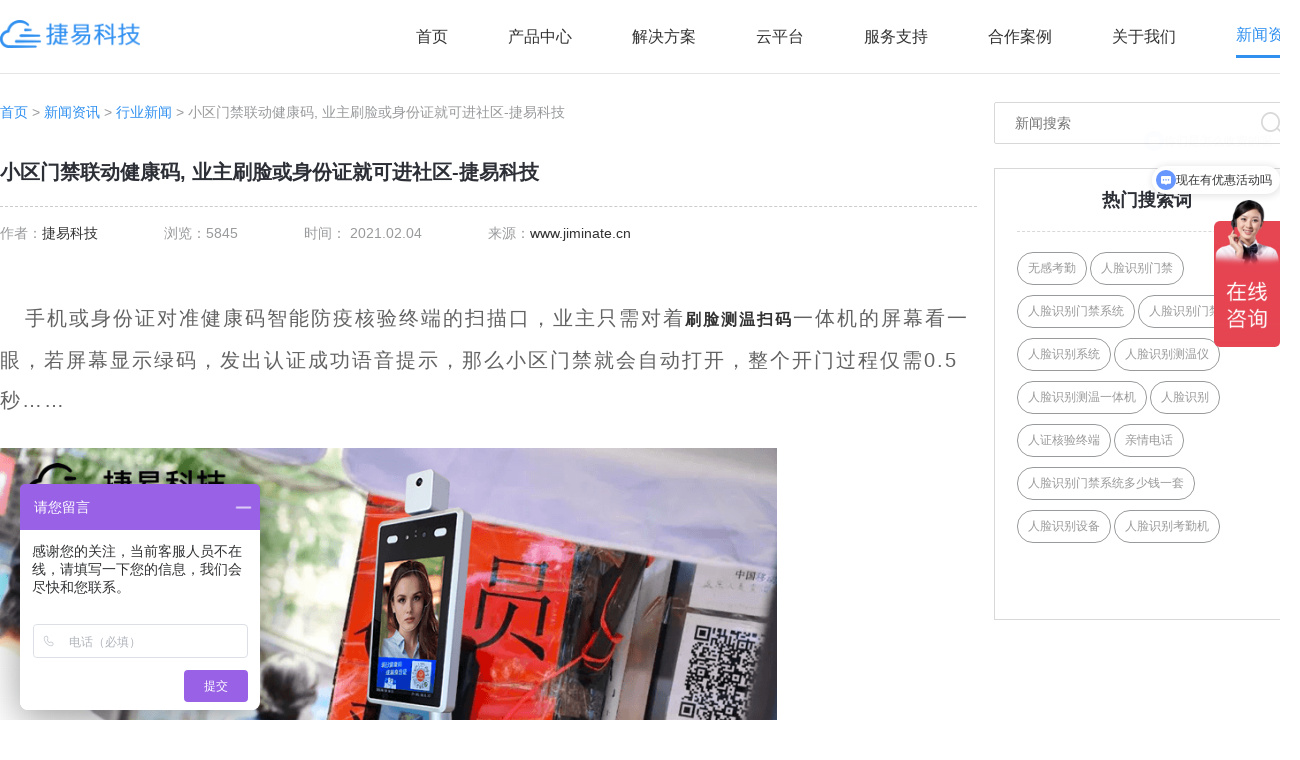

--- FILE ---
content_type: text/html; charset=utf-8
request_url: https://www.jiminate.cn/news/detail/893.html
body_size: 12774
content:
<!DOCTYPE html>
<html>
<head>
<meta charset="utf-8" />
<meta http-equiv="X-UA-Compatible" content="IE=edge,chrome=1" />
<title>小区门禁联动健康码, 业主刷脸或身份证就可进社区-捷易科技</title>
<meta name="applicable-device" content="pc,mobile">
<meta name="keywords" content="人脸识别,人脸识别门禁,人脸识别考勤机,人证核验终端,人脸识别门禁系统,考勤机,考勤系统,门禁管理系统,小区门禁系统,门禁设备,无感考勤,智能门禁,人脸识别考勤,人脸识别系统,人脸识别通道闸机,人脸识别闸机,人脸识别解决方案,智能门禁系统,门禁系统生产厂家,门禁系统,门禁考勤,门禁闸机,考勤管理系统">
<meta name="description" content="由深圳市捷易科技有限公司自主研发的健康码核验人脸识别测温一体机在深圳市多个小区投入使用，该智能系统对接了国家政务服务平台，与小区业主身份证、防疫健康信息码、手机号、小区住户人脸库等信息绑定，只要是住在这个小区的居民主需要将国康码对着扫描器扫一下便可直接开门。">
<meta name="viewport" content="width=320, initial-scale=1.0, user-scalable=0,minimum-scale=1.0, maximum-scale=1.0">
<meta name="360-site-verification" content="ffcb007afc74781ed8f8dc55c72b041b" />
<script type="text/javascript" src="/template/default/static/js/jquery-1.8.1.min.js"></script>
<!--<script type="text/javascript" src="//at.alicdn.com/t/font_1862527_pwap4cy2sw.js"></script>-->
<link rel="stylesheet" href="/static/css/animate.css">
<link rel="stylesheet" href="/static/plugs/swiper/swiper.min.css">
<link rel="stylesheet" href="/static/plugs/layui/css/layui.css">
<link href="/template/default/static/css/style.css" rel="stylesheet" type="text/css">
<link href="/template/default/static/css/response.css" rel="stylesheet" type="text/css">

</head>
<body ontouchstart class="body_ body_parentid_16 body_catid_21">

<link href="/template/default/static/css/response1.css" rel="stylesheet" type="text/css">

<div class="header white">
    <div class="nav wrap cf">
        <div class="logo"><a href="/">
            <img src="/template/default/static/images/logo.png" alt="Jiminate物联官网_人脸识别门禁考勤系统_校园无感考勤管理系统_人证核验终端_访客机_小区人脸识别门禁一体机" class="bai">
            <img class="lan" src="/template/default/static/images/l_logo.png" alt="Jiminate物联官网_人脸识别门禁考勤系统_校园无感考勤管理系统_人证核验终端_访客机_小区人脸识别门禁一体机"></a></div>
        <div class="m-nav-btn nav_menu">
            <span class="line line1"></span>
            <span class="line line2"></span>
            <span class="line line3"></span>
        </div>
        <ul class="layui-nav pc_nav">
            <li class="layui-nav-item "><p><a href="/">首页</a></p></li>
                        <li class="layui-nav-item ">
                <p><a target="_blank" href="https://www.jiminate.cn/product/list/1.html">产品中心</a></p>
                                <dl class="layui-nav-child">
                                        <dd><a   href="https://www.jiminate.cn/product/list/171.html">AI服务器</a></dd>
                                        <dd><a target="_blank"  href="https://www.jiminate.cn/product/list/140.html">AI门禁系列</a></dd>
                                        <dd><a target="_blank"  href="https://www.jiminate.cn/product/list/4.html">AI人证系列</a></dd>
                                        <dd><a target="_blank"  href="https://www.jiminate.cn/product/list/2.html">AI访客系列</a></dd>
                                        <dd><a   href="https://www.jiminate.cn/product/list/169.html">AI摄像机系列</a></dd>
                                        <dd><a   href="https://www.jiminate.cn/product/list/5.html">人行通道闸系列</a></dd>
                                        <dd><a target="_blank"  href="https://www.jiminate.cn/product/list/3.html">AI边缘计算盒</a></dd>
                                    </dl>
                            </li>
                        <li class="layui-nav-item ">
                <p><a  href="javascript:;">解决方案</a></p>
                                <dl class="layui-nav-child">
                                        <dd><a target="_blank"  href="https://www.jiminate.cn/case/list/143.html">社区人脸识别方案</a></dd>
                                        <dd><a target="_blank"  href="https://www.jiminate.cn/case/list/146.html">学校人脸识别方案</a></dd>
                                        <dd><a target="_blank"  href="https://www.jiminate.cn/case/list/141.html">智能门禁系统方案</a></dd>
                                        <dd><a target="_blank"  href="https://www.jiminate.cn/case/list/78.html">写字楼门禁考勤方案</a></dd>
                                    </dl>
                            </li>
                        <li class="layui-nav-item ">
                <p><a  href="javascript:;">云平台</a></p>
                                <dl class="layui-nav-child">
                                        <dd><a   href="http://school.jiminate.cn">智慧学校云平台</a></dd>
                                        <dd><a target="_blank"  href="http://community.jiminate.cn">智慧社区云平台</a></dd>
                                        <dd><a target="_blank"  href="http://attendance.jiminate.cn">考勤管理系统</a></dd>
                                    </dl>
                            </li>
                        <li class="layui-nav-item ">
                <p><a  href="javascript:;">服务支持</a></p>
                                <dl class="layui-nav-child">
                                        <dd><a   href="https://www.jiminate.cn/video/list/86.html">操作视频</a></dd>
                                        <dd><a   href="https://www.jiminate.cn/support/list/153.html">问题解答</a></dd>
                                        <dd><a   href="https://www.jiminate.cn/download/list/167.html">资料下载</a></dd>
                                        <dd><a   href="https://www.jiminate.cn/support/list/168.html">百科问答</a></dd>
                                    </dl>
                            </li>
                        <li class="layui-nav-item ">
                <p><a target="_blank" href="https://www.jiminate.cn/project/list/19.html">合作案例</a></p>
                                <dl class="layui-nav-child">
                                        <dd><a   href="https://www.jiminate.cn/project/list/157.html">交通枢纽</a></dd>
                                        <dd><a   href="https://www.jiminate.cn/project/list/158.html">办公楼宇</a></dd>
                                        <dd><a   href="https://www.jiminate.cn/project/list/159.html">政务中心</a></dd>
                                        <dd><a   href="https://www.jiminate.cn/project/list/160.html">医护场所</a></dd>
                                        <dd><a   href="https://www.jiminate.cn/project/list/161.html">智慧校园</a></dd>
                                        <dd><a   href="https://www.jiminate.cn/project/list/166.html">智慧社区</a></dd>
                                    </dl>
                            </li>
                        <li class="layui-nav-item ">
                <p><a  href="https://www.jiminate.cn/page/list/10.html">关于我们</a></p>
                                <dl class="layui-nav-child">
                                        <dd><a target="_blank"  href="https://www.jiminate.cn/page/list/10.html">公司介绍</a></dd>
                                        <dd><a target="_blank"  href="https://www.jiminate.cn/page/list/11.html">联系我们</a></dd>
                                        <dd><a target="_blank"  href="https://www.jiminate.cn/page/list/149.html">加入我们</a></dd>
                                    </dl>
                            </li>
                        <li class="layui-nav-item layui-this">
                <p><a target="_blank" href="https://www.jiminate.cn/news/list/16.html">新闻资讯</a></p>
                                <dl class="layui-nav-child">
                                        <dd><a target="_blank"  href="https://www.jiminate.cn/news/list/21.html">行业动态</a></dd>
                                        <dd><a target="_blank"  href="https://www.jiminate.cn/news/list/23.html">产品新闻</a></dd>
                                        <dd><a target="_blank"  href="https://www.jiminate.cn/news/list/81.html">媒体报道</a></dd>
                                        <dd><a target="_blank"  href="https://www.jiminate.cn/news/list/22.html">公司新闻</a></dd>
                                    </dl>
                            </li>
                    </ul>
    </div>
</div>
<div class="layui-side nav mobile_nav">
    <ul class="layui-nav layui-nav-tree">
        <li class="layui-nav-item "><p><a href="/">首页</a></p></li>
                <li class="layui-nav-item ">
            <p>
                <a target="_blank"href="https://www.jiminate.cn/product/list/1.html">产品中心</a>
            </p>
                        <dl class="layui-nav-child">
                                <dd><a   href="https://www.jiminate.cn/product/list/171.html">AI服务器</a></dd>
                                <dd><a target="_blank"  href="https://www.jiminate.cn/product/list/140.html">AI门禁系列</a></dd>
                                <dd><a target="_blank"  href="https://www.jiminate.cn/product/list/4.html">AI人证系列</a></dd>
                                <dd><a target="_blank"  href="https://www.jiminate.cn/product/list/2.html">AI访客系列</a></dd>
                                <dd><a   href="https://www.jiminate.cn/product/list/169.html">AI摄像机系列</a></dd>
                                <dd><a   href="https://www.jiminate.cn/product/list/5.html">人行通道闸系列</a></dd>
                                <dd><a target="_blank"  href="https://www.jiminate.cn/product/list/3.html">AI边缘计算盒</a></dd>
                            </dl>
                    </li>
                <li class="layui-nav-item ">
            <p>
                <a >解决方案</a>
            </p>
                        <dl class="layui-nav-child">
                                <dd><a target="_blank"  href="https://www.jiminate.cn/case/list/143.html">社区人脸识别方案</a></dd>
                                <dd><a target="_blank"  href="https://www.jiminate.cn/case/list/146.html">学校人脸识别方案</a></dd>
                                <dd><a target="_blank"  href="https://www.jiminate.cn/case/list/141.html">智能门禁系统方案</a></dd>
                                <dd><a target="_blank"  href="https://www.jiminate.cn/case/list/78.html">写字楼门禁考勤方案</a></dd>
                            </dl>
                    </li>
                <li class="layui-nav-item ">
            <p>
                <a >云平台</a>
            </p>
                        <dl class="layui-nav-child">
                                <dd><a   href="http://school.jiminate.cn">智慧学校云平台</a></dd>
                                <dd><a target="_blank"  href="http://community.jiminate.cn">智慧社区云平台</a></dd>
                                <dd><a target="_blank"  href="http://attendance.jiminate.cn">考勤管理系统</a></dd>
                            </dl>
                    </li>
                <li class="layui-nav-item ">
            <p>
                <a >服务支持</a>
            </p>
                        <dl class="layui-nav-child">
                                <dd><a   href="https://www.jiminate.cn/video/list/86.html">操作视频</a></dd>
                                <dd><a   href="https://www.jiminate.cn/support/list/153.html">问题解答</a></dd>
                                <dd><a   href="https://www.jiminate.cn/download/list/167.html">资料下载</a></dd>
                                <dd><a   href="https://www.jiminate.cn/support/list/168.html">百科问答</a></dd>
                            </dl>
                    </li>
                <li class="layui-nav-item ">
            <p>
                <a target="_blank"href="https://www.jiminate.cn/project/list/19.html">合作案例</a>
            </p>
                        <dl class="layui-nav-child">
                                <dd><a   href="https://www.jiminate.cn/project/list/157.html">交通枢纽</a></dd>
                                <dd><a   href="https://www.jiminate.cn/project/list/158.html">办公楼宇</a></dd>
                                <dd><a   href="https://www.jiminate.cn/project/list/159.html">政务中心</a></dd>
                                <dd><a   href="https://www.jiminate.cn/project/list/160.html">医护场所</a></dd>
                                <dd><a   href="https://www.jiminate.cn/project/list/161.html">智慧校园</a></dd>
                                <dd><a   href="https://www.jiminate.cn/project/list/166.html">智慧社区</a></dd>
                            </dl>
                    </li>
                <li class="layui-nav-item ">
            <p>
                <a href="https://www.jiminate.cn/page/list/10.html">关于我们</a>
            </p>
                        <dl class="layui-nav-child">
                                <dd><a target="_blank"  href="https://www.jiminate.cn/page/list/10.html">公司介绍</a></dd>
                                <dd><a target="_blank"  href="https://www.jiminate.cn/page/list/11.html">联系我们</a></dd>
                                <dd><a target="_blank"  href="https://www.jiminate.cn/page/list/149.html">加入我们</a></dd>
                            </dl>
                    </li>
                <li class="layui-nav-item layui-this">
            <p>
                <a target="_blank"href="https://www.jiminate.cn/news/list/16.html">新闻资讯</a>
            </p>
                        <dl class="layui-nav-child">
                                <dd><a target="_blank"  href="https://www.jiminate.cn/news/list/21.html">行业动态</a></dd>
                                <dd><a target="_blank"  href="https://www.jiminate.cn/news/list/23.html">产品新闻</a></dd>
                                <dd><a target="_blank"  href="https://www.jiminate.cn/news/list/81.html">媒体报道</a></dd>
                                <dd><a target="_blank"  href="https://www.jiminate.cn/news/list/22.html">公司新闻</a></dd>
                            </dl>
                    </li>
            </ul>
</div>
<div class="layadmin-body-shade"></div>
<script>
    $(function(){
        $('.nav_menu').click(function(){
            $(this).addClass('cur');
            $('body').addClass('open-menu');
        });
        $('.layadmin-body-shade').click(function(){
            $('.nav_menu').removeClass('cur');
            $('body').removeClass('open-menu');
        });
    });
</script>
<div class="main_box">

<div class="new-desc wrap">
    <div class="new-desc-l">
        <div class="news-navig wow fadeInUp">
            <p><a href="https://www.jiminate.cn">首页</a> > <a href="https://www.jiminate.cn/news/list/16.html">新闻资讯</a> >  <a href="https://www.jiminate.cn/news/list/21.html">行业新闻</a> > 小区门禁联动健康码, 业主刷脸或身份证就可进社区-捷易科技</p>
        </div>
        <div class="news-desc-t wow fadeInUp">
            <h1>小区门禁联动健康码, 业主刷脸或身份证就可进社区-捷易科技</h1>
            <ul class="date1">
                <li>作者：<a href="https://www.jiminate.cn">捷易科技</a></li>
                <li>
                    浏览：5845                </li>
                <li>
                    时间：
                    2021.02.04                </li>
                <li>来源：<a href="https://www.jiminate.cn">www.jiminate.cn</a></li>
                <div class="clearfix"></div>
            </ul>
        </div>
        <div class="news-desc-c wow fadeInUp"><br/><p style="margin-top:9px;margin-right:0;margin-bottom:28px;margin-left:0;text-align:left"><span style="font-size: 20px; line-height: 200%;">手机或身份证对准健康码智能防疫核验终端的扫描口，业主只需对着<a href="https://www.jiminate.cn" target="_blank">刷脸测温扫码</a>一体机的屏幕看一眼，若屏幕显示绿码，发出认证成功语音提示，那么小区门禁就会自动打开，整个开门过程仅需</span><span style="font-size: 20px; line-height: 200%; font-family: "Segoe UI", sans-serif;">0.5</span><span style="font-size: 20px; line-height: 200%;">秒</span><span style="font-size: 20px; line-height: 200%; font-family: "Segoe UI", sans-serif;">……</span><br/></p><p><img src="/uploads/20210204/61b7fc2edea86fe25fb7f3636e087e36.png" alt="小区门禁联动健康码, 业主刷脸或身份证就可进社区-捷易科技"/></p><p style="margin-top:0;margin-right:0;margin-bottom:32px;margin-left:0;line-height:200%"><span style="font-size:20px;line-height: 200%;color:black">日前，由深圳市捷易科技有限公司自主研发的健康码核验<a href="https://www.jiminate.cn" target="_blank">人脸识别测温</a>一体机在深圳市多个小区投入使用，该智能系统对接了国家政务服务平台，与小区业主身份证、防疫健康信息码、手机号、小区住户人脸库等信息绑定，只要是住在这个小区的居民主需要将国康码对着扫描器扫一下便可直接开门。</span></p><p style="margin-top:0;margin-right:0;margin-bottom:32px;margin-left:0;line-height:200%"><span style="font-size:20px;line-height: 200%;color:black">此外，针对部分老年人没有智能手机的问题，健康码智能防疫核验系统可通过刷身份证调取个人健康码状态，与用手机刷健康码异曲同工，同时一次刷脸，就能完成健康码核验、<a href="https://www.jiminate.cn" target="_blank">体温检测</a>、人证比对、口罩识别、自动开门等多个步骤，能够有效解决老年人忘记带门禁卡等问题。此前，业主需要先扫描完健康码再让门卫保安查验，然后再测体温，最后刷门禁卡进入，整个过程需要耗时</span><span style="font-size:20px;line-height:200%;font-family:&#39;Segoe UI&#39;,&#39;sans-serif&#39;;color:black">3</span><span style="font-size:20px;line-height:200%;color:black">分钟，耗时耗力。而使用健康码核验人脸识别测温一体机后，业主进小区的时间压缩到</span><span style="font-size:20px;line-height:200%;font-family:&#39;Segoe UI&#39;,&#39;sans-serif&#39;;color:black">0.3</span><span style="font-size:20px;line-height:200%;color:black">秒，通行效率提升</span><span style="font-size:20px;line-height:200%;font-family:&#39;Segoe UI&#39;,&#39;sans-serif&#39;;color:black">10</span><span style="font-size:20px;line-height:200%;color:black">倍以上。</span></p><p style="margin-top:0;margin-right:0;margin-bottom:32px;margin-left:0;line-height:200%"><span style="font-size:20px;line-height: 200%;color:black">据了解，这套智能门禁系统投入使用仅一个多月的时间，就有</span><span style="font-size:20px;line-height:200%;font-family:&#39;Segoe UI&#39;,&#39;sans-serif&#39;;color:black">90%</span><span style="font-size:20px;line-height:200%;color:black">的业主进行了注册，大幅度提升了物业管理的满意度。</span></p><p style="margin-top:0;margin-right:0;margin-bottom:32px;margin-left:0;line-height:200%"><span style="font-size:20px;line-height: 200%;color:black">此外，健康码人脸识别智能门禁系统还具有访客功能。当访客来到小区大门口后，业主可以发给访客一个临时的二维码作为授权，访客拿着手机对着该智能终端扫描一下，小区大门就会自动打开，十分方便，压缩了访客进出的繁琐程序。</span></p><p style="margin-top:0;margin-right:0;margin-bottom:32px;margin-left:0;line-height:200%"><span style="font-size:20px;line-height: 200%;color:black">值得一提的是，无论是业主还是访客或者快递外卖小哥，健康码人脸识别智能门禁系统会记录下所有的人员进出通行时间、体温信息、人脸等信息，方便二次查询和追溯。</span></p><p style="margin-top:0;margin-right:0;margin-bottom:32px;margin-left:0;line-height:200%;overflow-wrap: break-word;font-variant-ligatures: normal;font-variant-caps: normal;orphans: 2;text-align:start;widows: 2;-webkit-text-stroke-width: 0px;word-spacing:0px"><span style="font-size:20px;line-height:200%;color:black">目前，捷易科技健康码人脸识别智能门禁系统已在华润悦城、麒麟花园、前城滨海花园等</span><span style="font-size:20px;line-height:200%;font-family:&#39;Segoe UI&#39;,&#39;sans-serif&#39;;color:black">100</span><span style="font-size:20px;line-height:200%;color:black">多个小区投入使用，下一步还会在全国更多的小区推广使用。</span></p><p style="text-indent: 28px;"><span> </span></p></div>
                <!-- 标签 -->
        <div class="label">
            <!-- 一键分享 （之前的）-->
            <div class="label1">
                <svg class="icon" aria-hidden="true">
                    <use xlink:href="#icon-icontag"></use>
                </svg>
                <p style="color: rgb(22, 77, 230);float: left;">标签：</p>
                <a href="https://www.jiminate.cn/tags/59.html">人脸识别门禁</a>
                、<a href="https://www.jiminate.cn/tags/69.html">人脸识别测温</a>
                、<a href="https://www.jiminate.cn/tags/473.html">人脸识别门禁 </a>
                、<a href="https://www.jiminate.cn/tags/496.html">健康码查验</a>
                、<a href="https://www.jiminate.cn/tags/511.html">健康码扫描</a>
                、<a href="https://www.jiminate.cn/tags/512.html">健康码识别</a>
                、<a href="https://www.jiminate.cn/tags/513.html">刷脸测温扫码</a>
                            </div>
        </div>
                <div class="sx  wow fadeInUp">
            <ul>
                <li>上一篇：                    <a href="https://www.jiminate.cn/news/detail/892.html">
                        <h2>注重体温精度彰显人脸识别测温仪严谨性优势_捷易科技</h2>
                    </a>
                                        <h2></h2>
                </li>
                <li>下一篇：                    <a href="https://www.jiminate.cn/news/detail/894.html" class="next">
                        <h2>实时关注体温数据尽显人脸识别测温仪功能优势</h2>
                    </a>
                                        <h2></h2>
                </li>
            </ul>
        </div>
        <div class="label" style="height:auto;">
            <p>【<a href="https://www.jiminate.cn/news/list/21.html">返回</a>】</p>
            <p>版权所有：<a href="https://www.jiminate.cn">捷易科技</a></p>
            <p>本文标题：<a href="https://www.jiminate.cn/news/detail/893.html">小区门禁联动健康码, 业主刷脸或身份证就可进社区-捷易科技</a></p>
            <p>本文链接：<a href="https://www.jiminate.cn/news/detail/893.html">https://www.jiminate.cn/news/detail/893.html</a></p>
            <p>特别声明：除特别标注，本站文章均为原创，本站文章原则上禁止转载，如确实要转载，请电联sales@jiminate.cn，尊重他人劳动成果，谢过~</p>
        </div>
                <div class="bimg">
            <a href="/product/list/1.html"><img src="/uploads/20230221/50ec17d6898554121962bba8b404b5cd.png" alt="人脸识别解决方案，门禁控制 | 刷IC/ID卡通行 | 闸机、桌面、立柱、壁挂多种安装方式，人脸识刚门禁系捷、人脸识别门禁机、单屏访客机、人脸识别无感考勤比对机"></a>
        </div>
            </div>
    <div class="n-cate-r news-desc-r">
        <!-- 搜索 -->
        <div class="search wow fadeInRight">
            <form method="get" action="https://www.jiminate.cn/news/list/16.html">
                <input type="text" name="keyword" value="" placeholder="新闻搜索">
                <div class="search-logo">
                    <button class="img-s img1"></button>
                </div>
            </form>
        </div>
        <!-- 热门搜索词 -->
        <div class="hot-new hot-search">
            <div class="hotT">
                <h3>热门搜索词</h3>
            </div>
            <div class="hotT-list">
                <ul>
                                        <li class="wow fadeInRight" data-wow-delay="0.0s"><a
                            href="https://www.jiminate.cn/tags/108.html">无感考勤</a></li>
                                        <li class="wow fadeInRight" data-wow-delay="0.1s"><a
                            href="https://www.jiminate.cn/tags/59.html">人脸识别门禁</a></li>
                                        <li class="wow fadeInRight" data-wow-delay="0.2s"><a
                            href="https://www.jiminate.cn/tags/79.html">人脸识别门禁系统</a></li>
                                        <li class="wow fadeInRight" data-wow-delay="0.3s"><a
                            href="https://www.jiminate.cn/tags/150.html">人脸识别门禁机</a></li>
                                        <li class="wow fadeInRight" data-wow-delay="0.4s"><a
                            href="https://www.jiminate.cn/tags/64.html">人脸识别系统</a></li>
                                        <li class="wow fadeInRight" data-wow-delay="0.5s"><a
                            href="https://www.jiminate.cn/tags/72.html">人脸识别测温仪</a></li>
                                        <li class="wow fadeInRight" data-wow-delay="0.6s"><a
                            href="https://www.jiminate.cn/tags/104.html">人脸识别测温一体机</a></li>
                                        <li class="wow fadeInRight" data-wow-delay="0.7s"><a
                            href="https://www.jiminate.cn/tags/48.html">人脸识别</a></li>
                                        <li class="wow fadeInRight" data-wow-delay="0.8s"><a
                            href="https://www.jiminate.cn/tags/611.html">人证核验终端</a></li>
                                        <li class="wow fadeInRight" data-wow-delay="0.9s"><a
                            href="https://www.jiminate.cn/tags/17642.html">亲情电话</a></li>
                                        <li class="wow fadeInRight" data-wow-delay="0.10s"><a
                            href="https://www.jiminate.cn/tags/472.html">人脸识别门禁系统多少钱一套</a></li>
                                        <li class="wow fadeInRight" data-wow-delay="0.11s"><a
                            href="https://www.jiminate.cn/tags/169.html">人脸识别设备</a></li>
                                        <li class="wow fadeInRight" data-wow-delay="0.12s"><a
                            href="https://www.jiminate.cn/tags/60.html">人脸识别考勤机</a></li>
                                        <li class="wow fadeInRight" data-wow-delay="0.13s"><a
                            href="https://www.jiminate.cn/tags/107.html">考勤机</a></li>
                                    </ul>
            </div>
        </div>
        <!-- 相关产品 -->
        <div class="hot-new xg wow fadeInUp" data-wow-delay="0.2s">
            <div class="hotT">
                <h3>相关产品</h3>
            </div>
            <div class="swiper-father common-swiper">
                <div class="swiper-container">
                    <div class="swiper-wrapper">
                                                <div class="swiper-slide">
                            <a href="https://www.jiminate.cn/product/detail/195.html">
                                <div class="img">
                                    <img src="/uploads/20230215/99eaa478afad40e1be6dac408c89b2d2.png" alt="8寸智能考勤门禁一体机">
                                </div>
                                <div class="text">
                                    <p>8寸智能考勤门禁一体机</p>
                                </div>
                            </a>
                        </div>
                                                <div class="swiper-slide">
                            <a href="https://www.jiminate.cn/product/detail/6.html">
                                <div class="img">
                                    <img src="/uploads/20230111/2e3193fc9f80f7e9a9c60a4e0ee5b8e0.png" alt="人证核验测温访客一体机">
                                </div>
                                <div class="text">
                                    <p>人证核验测温访客一体机</p>
                                </div>
                            </a>
                        </div>
                                                <div class="swiper-slide">
                            <a href="https://www.jiminate.cn/product/detail/216.html">
                                <div class="img">
                                    <img src="/uploads/20230222/28ef35403a9aef8e120edae0d0ba8d96.png" alt="人脸识别无感考勤比对机">
                                </div>
                                <div class="text">
                                    <p>人脸识别无感考勤比对机</p>
                                </div>
                            </a>
                        </div>
                                                <div class="swiper-slide">
                            <a href="https://www.jiminate.cn/product/detail/61.html">
                                <div class="img">
                                    <img src="/uploads/20220801/05edcc2a3ec1c84d60164da80103e49e.png" alt="7寸人脸识别刷卡门禁一体机">
                                </div>
                                <div class="text">
                                    <p>7寸人脸识别刷卡门禁一体机</p>
                                </div>
                            </a>
                        </div>
                                                <div class="swiper-slide">
                            <a href="https://www.jiminate.cn/product/detail/208.html">
                                <div class="img">
                                    <img src="/uploads/20230220/b299a523aca799b1bfb979aa5064bcea.png" alt="粤居码人证核验终端">
                                </div>
                                <div class="text">
                                    <p>粤居码人证核验终端</p>
                                </div>
                            </a>
                        </div>
                                            </div>
                    <!-- Add Arrows -->
                    <div class="swiper-button-next img-s"></div>
                    <div class="swiper-button-prev img-s"></div>
                </div>
                <!-- Add Pagination -->
                <div class="swiper-pagination"></div>
            </div>
        </div>
        <!-- 相关推荐 -->
        <div class="hot-new wow fadeInUp" data-wow-delay="0.2s">
            <div class="hotT">
                <h3>相关推荐</h3>
            </div>
            <div class="hotnews-list">
                <ul>
                                        <li>
                        <a href="https://www.jiminate.cn/news/detail/892.html">
                            <p class="wzy"><span>1</span>注重体温精度彰显人脸识别测温仪严谨性优势_捷易科技</p>
                        </a>
                    </li>
                                        <li>
                        <a href="https://www.jiminate.cn/news/detail/891.html">
                            <p class="wzy"><span>2</span>无码乘车？刷身份证就行，刷脸测温扫码机助你安全出行-捷易科技</p>
                        </a>
                    </li>
                                        <li>
                        <a href="https://www.jiminate.cn/news/detail/889.html">
                            <p class="wzy"><span>3</span>健康码人脸识别验证系统，不仅仅是测温，门禁考勤—捷易科技</p>
                        </a>
                    </li>
                                        <li>
                        <a href="https://www.jiminate.cn/news/detail/888.html">
                            <p class="wzy"><span>4</span>出门必备三件套，口罩测温加健康码，身份证核验健康码扫码机一机搞定，老人使用也方便</p>
                        </a>
                    </li>
                                        <li>
                        <a href="https://www.jiminate.cn/news/detail/887.html">
                            <p class="wzy"><span>5</span> 验码测温太慢？健康码人脸识别测温机1秒搞定！火车站、机场、医院、商超出入口必备</p>
                        </a>
                    </li>
                                        <li>
                        <a href="https://www.jiminate.cn/news/detail/886.html">
                            <p class="wzy"><span>6</span> 春运开启，捷易科技人脸识别测温健康码一体机助力全国各大火车站和机场进行防控升级   </p>
                        </a>
                    </li>
                                        <li>
                        <a href="https://www.jiminate.cn/news/detail/885.html">
                            <p class="wzy"><span>7</span>实时关注体温数据尽显热成像测温仪功能优势_捷易科技</p>
                        </a>
                    </li>
                                        <li>
                        <a href="https://www.jiminate.cn/news/detail/884.html">
                            <p class="wzy"><span>8</span> 健康码人脸识别测温核验一体机能够快速排查中高风险地区人员-捷易科技</p>
                        </a>
                    </li>
                                        <li>
                        <a href="https://www.jiminate.cn/news/detail/883.html">
                            <p class="wzy"><span>9</span>健康码核验终端太神奇了！一次扫脸，就能自动完成健康码核验、体温检测、语音播报等功能   </p>
                        </a>
                    </li>
                                        <li>
                        <a href="https://www.jiminate.cn/news/detail/882.html">
                            <p class="wzy"><span>10</span>红外测温系统和健康码的融合才是小区、农村、车站等群体防疫的有力工具</p>
                        </a>
                    </li>
                                        <li>
                        <a href="https://www.jiminate.cn/news/detail/881.html">
                            <p class="wzy"><span>11</span>【新品发布】GK725刷脸测温扫码一体机——深圳捷易科技</p>
                        </a>
                    </li>
                                    </ul>
            </div>
        </div>
        <!-- 热门新闻 -->
        <div class="hot-new wow fadeInUp" data-wow-delay="0.2s">
            <div class="hotT">
                <h3>热门新闻</h3>
            </div>
            <div class="hotnews-list">
                <ul>
                                        <li>
                        <a href="https://www.jiminate.cn/news/detail/802.html">
                            <p class="wzy"><span>1</span>人脸识别考勤机如何破解？不在现场也能刷脸签到吗？-深圳捷易科技</p>
                        </a>
                    </li>
                                        <li>
                        <a href="https://www.jiminate.cn/news/detail/804.html">
                            <p class="wzy"><span>2</span>人脸识别测温门禁系统软件-人脸识别实名认证系统-免费登陆</p>
                        </a>
                    </li>
                                        <li>
                        <a href="https://www.jiminate.cn/news/detail/320.html">
                            <p class="wzy"><span>3</span>捷易科技人脸识别门禁系统_智能门禁管理系统</p>
                        </a>
                    </li>
                                        <li>
                        <a href="https://www.jiminate.cn/news/detail/817.html">
                            <p class="wzy"><span>4</span>校园门口人脸识别门禁考勤系统——智慧校园的通行证</p>
                        </a>
                    </li>
                                        <li>
                        <a href="https://www.jiminate.cn/news/detail/1206.html">
                            <p class="wzy"><span>5</span>为什么人脸识别门禁系统的接受度会越来越高？</p>
                        </a>
                    </li>
                                        <li>
                        <a href="https://www.jiminate.cn/news/detail/1210.html">
                            <p class="wzy"><span>6</span>你想了解人脸识别门禁多少钱一套吗？跟着小编去看看吧</p>
                        </a>
                    </li>
                                        <li>
                        <a href="https://www.jiminate.cn/news/detail/623.html">
                            <p class="wzy"><span>7</span>【独家揭秘】人脸识别门禁系统是如何实现的</p>
                        </a>
                    </li>
                                        <li>
                        <a href="https://www.jiminate.cn/news/detail/692.html">
                            <p class="wzy"><span>8</span>在大学校园应用宿舍人脸识别门禁怎么样？宿舍人脸识别还能出去住吗_深圳捷易科技</p>
                        </a>
                    </li>
                                    </ul>
            </div>
        </div>
        <div class="hot-new wow fadeInUp" data-wow-delay="0.2s">
            <div class="hotT">
                <h3>问题解答</h3>
            </div>
            <div class="hotnews-list">
                <ul>
                                        <li>
                        <a href="https://www.jiminate.cn/support/detail/11.html">
                            <p class="wzy"><span>1</span>下载历史版本步骤</p>
                        </a>
                    </li>
                                        <li>
                        <a href="https://www.jiminate.cn/support/detail/13.html">
                            <p class="wzy"><span>2</span>GK728-YT使用手册</p>
                        </a>
                    </li>
                                        <li>
                        <a href="https://www.jiminate.cn/support/detail/9.html">
                            <p class="wzy"><span>3</span>手持机首次使用操作流程</p>
                        </a>
                    </li>
                                        <li>
                        <a href="https://www.jiminate.cn/support/detail/10.html">
                            <p class="wzy"><span>4</span>手持机语音播报配置</p>
                        </a>
                    </li>
                                        <li>
                        <a href="https://www.jiminate.cn/support/detail/8.html">
                            <p class="wzy"><span>5</span>关于手持机对接云平台方式</p>
                        </a>
                    </li>
                                        <li>
                        <a href="https://www.jiminate.cn/support/detail/5.html">
                            <p class="wzy"><span>6</span>关于c3软件闪退问题处理</p>
                        </a>
                    </li>
                                    </ul>
            </div>
        </div>
    </div>
    <div class="clearfix"></div>
    <div class="cooplist related news_coop">
        <h3 class="rel-t wow fadeInDown">相关案例</h3>
        <ul class="project news_proj">
                        <!-- p1.category_id = 19 and p1.id <> '.$info['id'].' -->
            <li class="wow fadeInDown" data-wow-delay="0.0s">
                <a href="https://www.jiminate.cn/project/detail/168.html">
                    <div class="img"><img src="/uploads/20220609/9a27706b65d0f6fb1f580f47cd140ce2.jpg" alt="深圳市行政服务大厅"></div>
                    <div class="h">
                        <h4>深圳市行政服务大厅</h4>
                    </div>
                    <div class="equitment">
                        <p>使用设备:<span>蓄电池4G人证核验测温门禁一体机</span></p>
                    </div>
                    <div class="title wzy"><span>近日，深圳市行政服务大厅来了两位“新助手”——“电子哨兵”。这些电子哨兵由深圳市捷易科技有限公司捐赠，专门用于电子政务服务工作。</span></div>
                    <p class="more">了解更多>></p>
                </a>
            </li>
                        <!-- p1.category_id = 19 and p1.id <> '.$info['id'].' -->
            <li class="wow fadeInDown" data-wow-delay="0.1s">
                <a href="https://www.jiminate.cn/project/detail/111.html">
                    <div class="img"><img src="/uploads/20211129/100ca30cdc6ba7d8c8101cccd3e58654.jpg" alt="上海会展中心"></div>
                    <div class="h">
                        <h4>上海会展中心</h4>
                    </div>
                    <div class="equitment">
                        <p>使用设备:<span>人证核验测温门禁一体机</span></p>
                    </div>
                    <div class="title wzy"><span>上海会展中心投入使用gk728-cm和gk728-yt人脸识别测温健康码读取一体机，对内部工作人员刷脸核验随申码，参会人员刷上海随申码、身份证核验身份及健康信息，实现了疫情期间人员的高效管控。</span></div>
                    <p class="more">了解更多>></p>
                </a>
            </li>
                        <!-- p1.category_id = 19 and p1.id <> '.$info['id'].' -->
            <li class="wow fadeInDown" data-wow-delay="0.2s">
                <a href="https://www.jiminate.cn/project/detail/189.html">
                    <div class="img"><img src="/uploads/20220722/001df21242989ca3cd6c2288c4d041de.jpg" alt="晋江戏剧院"></div>
                    <div class="h">
                        <h4>晋江戏剧院</h4>
                    </div>
                    <div class="equitment">
                        <p>使用设备:<span>闸机式人脸识别人证核验测温门禁</span></p>
                    </div>
                    <div class="title wzy"><span>疫情防控常态化背景下，晋江市戏剧院围绕数字化改革工作，着眼数字化战疫，捷易科技在晋江戏剧院布点“5G数字哨兵”产品终端，方便居民一次性精准核验多维度的防疫信息。</span></div>
                    <p class="more">了解更多>></p>
                </a>
            </li>
                        <!-- p1.category_id = 19 and p1.id <> '.$info['id'].' -->
            <li class="wow fadeInDown" data-wow-delay="0.3s">
                <a href="https://www.jiminate.cn/project/detail/170.html">
                    <div class="img"><img src="/uploads/20220609/afc89356da5d392a77ea1b194ebfeaca.jpg" alt="郑州外国语学校"></div>
                    <div class="h">
                        <h4>郑州外国语学校</h4>
                    </div>
                    <div class="equitment">
                        <p>使用设备:<span>闸机式人脸识别人证核验测温门禁</span></p>
                    </div>
                    <div class="title wzy"><span>捷易科技电子哨兵闸机近日正式在郑州外国语学校投入使用，快速核验师生健康码、核酸、体温状态，绿码正常通行，红黄码、体温异常禁止通行，实现精准高效疫情防控。</span></div>
                    <p class="more">了解更多>></p>
                </a>
            </li>
                    </ul>
    </div>
</div>


<script>
    $(function () {

        //搜索
        $('.search-logo button').click(function () {
            var keyword = $(this).parents('.search').find('input').val();
            search(keyword);
        });

        //关键词
        $('.hotT-list ul li').click(function () {
            var keyword = $(this).html();
            search(keyword);
        });

        function search(keyword) {
            window.location.href = "https://www.jiminate.cn/news/list/93.html?keyword=" + keyword;
        }

        new Swiper('.swiper-container', {
            slidesPerView: 1,
            spaceBetween: 30,
            loop: true,
            pagination: {
                el: '.swiper-pagination',
                clickable: true,
            },
            navigation: {
                nextEl: '.swiper-button-next',
                prevEl: '.swiper-button-prev',
            },
        });
    });
</script>

<div class="footer">
        <div class="footer_top wrap cf">
        <div class="wechat wow fadeInUp">
            <div class="qrcodes"><ul><li><img src="/template/default/static/images/wechat.jpg" alt="捷易科技公众号"/><span>扫一扫关注捷易</span></li><li><img src="/template/default/static/images/school.png" alt="智慧社区系统"/><span>智慧校园系统</span></li></ul></div><div class="qrcodes"><ul><li><img src="/template/default/static/images/douyin.jpg" alt="捷易科技抖音号"/><span>抖音扫一扫</span></li><li><img src="/template/default/static/images/community.png" alt="智慧校园系统"/><span>智慧社区系统</span></li></ul></div>            <!-- <div class="icon_list">
                <ul>
                    <li>
                        <a rel="nofollow" target="_blank" href="https://www.douyin.com/user/MS4wLjABAAAA6jjmS7mtU6HV-pN9LDuaGkZo8EcuN3j8AT4_WEhXrAvNuiZMU8Amd34_iUyoTH7N">
                            <img src="/template/default/static/images/icon_dy.png" alt="">
                        </a>
                    </li>
                    <li>
                        <a rel="nofollow" target="_blank" href="https://v.kuaishou.com/o00Hc0">
                            <img src="/template/default/static/images/icon_ks.png" alt="">
                        </a>
                    </li>
                </ul>
            </div> -->
            <div class="foot_contact">
                <ul>
                    <!-- <li><span>售后服务：</span> <span class="bg">19129419224 周工</span> </li> -->
                    <li><span>产品咨询</span> 13823604209 </li>
                    <!--                     <li><span>渠道合作：</span> 13502815687 韩经理</li>
                     -->
                </ul>
            </div>
        </div>
        <div class="category ">
                        <dl class="wow fadeInUp">
                <dt><a href="https://www.jiminate.cn/product/list/1.html">产品中心</a></dt>
                                <dd><a  href="https://www.jiminate.cn/product/list/140.html">AI门禁系列</a></dd>
                                <dd><a  href="https://www.jiminate.cn/product/list/4.html">AI人证系列</a></dd>
                                <dd><a  href="https://www.jiminate.cn/product/list/2.html">AI访客系列</a></dd>
                                <dd><a  href="https://www.jiminate.cn/product/list/169.html">AI摄像机系列</a></dd>
                                <dd><a  href="https://www.jiminate.cn/product/list/5.html">人行通道闸系列</a></dd>
                                <dd><a  href="https://www.jiminate.cn/product/list/3.html">AI边缘计算盒</a></dd>
                            </dl>
                        <dl class="wow fadeInUp">
                <dt><a href="javascript:void(0);">解决方案</a></dt>
                                <dd><a  href="https://www.jiminate.cn/case/list/143.html">社区人脸识别方案</a></dd>
                                <dd><a  href="https://www.jiminate.cn/case/list/146.html">学校人脸识别方案</a></dd>
                                <dd><a target="_blank"  href="https://www.jiminate.cn/case/list/78.html">写字楼门禁考勤方案</a></dd>
                                <dd><a  href="https://www.jiminate.cn/case/list/141.html">智能门禁系统方案</a></dd>
                            </dl>
                        <dl class="wow fadeInUp">
                <dt><a href="javascript:void(0);">关注合作</a></dt>
                                <dd><a  href="https://www.jiminate.cn/page/list/10.html">关于我们</a></dd>
                                <dd><a  href="https://www.jiminate.cn/page/list/11.html">联系我们</a></dd>
                                <dd><a  href="https://www.jiminate.cn/project/list/19.html">产品案例</a></dd>
                                <dd><a target="_blank"  href="https://www.jiminate.cn/page/list/8.html">招商加盟</a></dd>
                                <dd><a  href="https://www.jiminate.cn/download/list/167.html">资料下载</a></dd>
                            </dl>
                        <dl class="wow fadeInUp">
                <dt><a href="https://www.jiminate.cn/support/list/153.html">服务支持</a></dt>
                                <dd><a  href="https://www.jiminate.cn/video/list/86.html">操作视频</a></dd>
                                <dd><a  href="https://www.jiminate.cn/support/list/153.html">问题解答</a></dd>
                                <dd><a target="_blank"  href="https://www.jiminate.cn/news/list/21.html">行业新闻</a></dd>
                                <dd><a  href="https://www.jiminate.cn/news/list/22.html">公司新闻</a></dd>
                                <dd><a target="_blank"  href="https://www.jiminate.cn/news/list/81.html">媒体报道</a></dd>
                                <dd><a  href="https://www.jiminate.cn/support/list/168.html">百科问答</a></dd>
                                <!--<dd><a href="javascript:void(0);" class="small_procedures">捷易科技小程序</a></dd>-->
                            </dl>
                    </div>
    </div>
        <div class="footer_bottom wrap wow fadeInUp" data-wow-offset="50">
                <p style="text-align: center;"><em>Copyright © 2013-2023 All Rights Reserved. <a href="https://www.jiminate.cn/">深圳市捷易科技有限公司</a> 版权所有. </em>人脸识别门禁机厂家OEM/ODM &nbsp;<a href="/tags/lists" target="_blank">Tags</a>、<a href="/sitemap.xml" target="_blank">XML地图</a>|<a href="/sitemap.html" target="_blank">网站地图</a>|<a href="/link.html" target="_blank">Link</a><br/><br/>热门搜索关键词：人脸识别、门禁系统、门禁系统生产厂家、<a href="/product/list/140.html">考勤机</a>、<a href="https://www.jiminate.cn/">人脸识别门禁</a>、小区门禁系统、人脸识别通道闸机、考勤管理系统、人脸识别考勤机、人脸识别门禁系统、考勤系统、门禁管理系统、门禁设备、智能门禁、人脸识别闸机、人脸识别解决方案、粤居码核验终端、消防占道摄像机、无感考勤、人证核验终端</p>        <p style="margin-top: 8px;text-align: center;">
            <script src="//baike.shuidi.cn/wiki/trusted-link.js?digest=97bae9a73a3fa91d5680bb6d4c586c2a&link_type=3"
                id="baikeCornerMarkerScript3"></script>
            <a target="_blank" href="http://www.beian.gov.cn/portal/registerSystemInfo?recordcode=44030502006483"
                rel="nofollow"><img src="/template/default/static/images/gonganbeian.png" alt="粤公网安备 44030502006483号" />粤公网安备
                44030502006483号</a>、
            <a href="http://beian.miit.gov.cn" target="_blank" rel="nofollow">粤ICP备15047669号-10</a>
        </p>
            </div>
</div>
<div class="side-always">
    <li class="tel">
        <div class="tel-box" id="jiminate">
            <a href="tel:13502815687">13502815687</a>   
        </div>
    </li>
    <li class="ewm"><img src="/template/default/static/images/service_wechat3.jpg" alt="捷易科技联系人" id="ymImg"></li>
    <li class="top"></li>
</div>
<script type="text/javascript">
    $(function(){
        _showToTop();
        $(window).scroll(function(){
            _showToTop();
        });
        function _showToTop(){
            var h = $(window).height();
            if($(window).scrollTop()>h/3) {
                $('.side-always').fadeIn();
            }else {
                $('.side-always').fadeOut();
            }
        }
        $('.side-always .top').click(function(){
            $('html,body').animate({
                scrollTop: 0
            },400);
        });
    });
</script>

</div>
</div>
<script type="text/html" id="prm_code">
    <div class="prm_code">
        <span>官方小程序二维码</span>
        <p>打开微信，点击右上角的“+”，选择“扫一扫”<br />功能，用摄像头对准下方二维码即可。</p>
        <img src="/template/default/static/images/prm_code.png">
    </div>
</script>
<script type="text/javascript" src="/static/js/jquery.waypoints.min.js"></script>
<script type="text/javascript" src="/static/js/jquery.counterup.min.js"></script>
<script src="/static/js/lazyload.js"></script>
<script type="text/javascript">
    $(function(){
        layui.use('flow', function () {
            var flow = layui.flow;
            //当你执行这样一个方法时，即对页面中的全部带有 lay-src 的 img 元素开启了懒加载（当然你也可以指定相关 img）
            flow.lazyimg();
        });
        // 图片懒加载
        $(".imgyingjian").lazyLoad();

        _showToTop();
        $(window).scroll(function(){
            _showToTop();
        });
        function _showToTop(){
                        var class_name = 'fixed';
                        // if($(window).scrollTop() > 20) {
            //     $('.header').addClass(class_name);
            //     $('.header').css('border','none');
            //     var header = document.querySelector(".header");
            //     window.addEventListener('scroll',function(){
            //         var itop =  document.documentElement.scrollTop;
            //             header.style.background = 'rgba(255,255,255,' + itop/150 +')';

            //     })
            // }else {
            //     $('.header').removeClass(class_name);
            // }
                    }
        new WOW({
            live:false,
            offset:200        }).init();
        new WOW({
            boxClass:'wow3',
            live:false,
            offset:200        }).init();
        layui.use(['element','layer'], function(){
            var layer = layui.layer,element = layui.element; //导航的hover效果、二级菜单等功能，需要依赖element模块
        });
    });
</script>
<script>
    var _hmt = _hmt || [];
    (function () {
        var hm = document.createElement("script");
        hm.src = "https://hm.baidu.com/hm.js?3d5c1140313a99e548334575544a0e37";
        var s = document.getElementsByTagName("script")[0];
        s.parentNode.insertBefore(hm, s);
    })();
    //不同域名显示不同内容
    // if (window.location.host == "www.jiminate.cn" || window.location.host == "jiminate.cn") {
    //     document.getElementById("jaemont").style.display = "none"
    // } else {
    //     document.getElementById("jiminate").style.display = "none"
    //     document.getElementById("jaemont").style.height = "60px"
    //     document.getElementById("ymImg").src = "/template/default/static/images/service_wechat1.png"
    // }
</script>
<script>
    (function () {
        var bp = document.createElement('script');
        var curProtocol = window.location.protocol.split(':')[0];
        if (curProtocol === 'https') {
            bp.src = 'https://zz.bdstatic.com/linksubmit/push.js';
        } else {
            bp.src = 'http://push.zhanzhang.baidu.com/push.js';
        }
        var s = document.getElementsByTagName("script")[0];
        s.parentNode.insertBefore(bp, s);
    })();
</script>
<script>
    (function (para) {
        var p = para.sdk_url,
            n = 'huoYan',
            w = window,
            d = document,
            s = 'script',
            x = null,
            y = null;
        if (typeof (w['huoyanDataAnalytic']) !== 'undefined') {
            return false;
        }
        w['huoyanDataAnalytic'] = n;
        w[n] = w[n] || function (a) {
            return function () {
                (w[n]._q = w[n]._q || []).push([a, arguments]);
            }
        };
        w[n]['quick'] = w[n].call(null, 'quick');
        w[n]['search'] = w[n].call(null, 'search');
        x = d.createElement(s), y = d.getElementsByTagName(s)[0];
        x.async = 1;
        x.src = p;
        w[n].para = para;
        y.parentNode.insertBefore(x, y);
    })({
        sdk_url: 'https://identify.tankeai.com/assets/js/identify.js',
        server_url: 'https://identify.tankeai.com'
    });
    var g_huoyan_opt = {
        site_id: 2078,
        user_company: 2129
    };
    huoYan.quick('autoTrack', g_huoyan_opt);
</script>
<script type="text/javascript" src="/static/js/wow.min.js"></script>
<script type="text/javascript" src="/static/plugs/swiper/swiper.min.js"></script>
<script type="text/javascript" src="/static/plugs/layui/layui.js"></script>
<script type="text/javascript" src="/static/plugs/layui/lay/modules/layer_mobile.js"></script>
</body>
</html>

--- FILE ---
content_type: text/css
request_url: https://www.jiminate.cn/template/default/static/css/style.css
body_size: 47136
content:
@charset "utf-8";
* {margin:0;padding:0; box-sizing: border-box; -moz-box-sizing: border-box; font-family: "Microsoft Yahei", "Helvetica Neue", Helvetica, Arial, sans-serif;outline:none;}
ul, li, ol {list-style: none outside none;}
fieldset, img {border:0;}
img{vertical-align:middle; max-width: 100%; display: block;}
em, i {font-style:normal;}
dl,dt,dd,h1,h2,h3,h4,h5,h6,p,ul,ol li,form {margin:0; padding:0;list-style-type:none;}
table {border-collapse:collapse;border-spacing:0;empty-cells:show;}
table.layout {table-layout:fixed;word-wrap:break-word;}
table,tr,td,th {table-layout:fixed;word-break:break-all;word-wrap:break-word;}
textarea {resize:vertical;}
a {font-size:14px;color:#333;text-decoration:none;}
a:hover{text-decoration:none; color:#000; }
.cf:after {clear:both;content: ".";display:block;height:0;visibility:hidden;}
.left{ float: left}
.right{ float: right}
.hide{ display: none;}
.see{}
.wrap{ width: 1300px; margin: 0 auto;position: relative;}
.bzt{ color: #fff;}
.hbg{ background: #e5e5e5;}
.bbg{background:#fff !important;}
.shou{ cursor: pointer;}
.bg_eee{ background: #eee;}
/*.wzy{white-space:nowrap; overflow:hidden; text-overflow:ellipsis;}*/
.ovh{ overflow: hidden;}
.flexBox { display: -webkit-box; display: -webkit-flex; display: -ms-flexbox; display: flex; flex-wrap: wrap; justify-content: space-between;align-items: center; }

.add_form_button{ width: 240px; height: 70px; line-height: 70px; display: inline-block; background: #fff; font-size: 28px; color: #3090F0; cursor: pointer; border-radius: 5px; margin-top: 50px;text-align:center; border: none;}
.add_form_button:hover{ background: #3090F0; color: #fff;}
.add_form_button.blue{ background:#3090F0; color: #fff;}

.enlarge_animation{ overflow: hidden;}
.enlarge_animation img{transition: 0.5s;}
.enlarge_animation:hover img{transform:scale(1.1); }
.rotary_animation:hover img{transform: rotateY(360deg);-ms-transform: rotateY(360deg);-moz-transform: rotateY(360deg);-webkit-transform: rotateY(360deg);transition: all .5s;-ms-transition: all .5s;-moz-transition: all .5s;-webkit-transition: all .5s;}
.rotary_animation:hover img{transform: rotateY(360deg);-ms-transform: rotateY(360deg);-moz-transform: rotateY(360deg);-webkit-transform: rotateY(360deg);transition: all .5s;-ms-transition: all .5s;-moz-transition: all .5s;-webkit-transition: all .5s;}
.rising_animation img{transition: 0.5s;position: relative;top:0;}
.rising_animation:hover img{top:-20px;}

.clearfix{clear: both}
/*图标*/
.icon {width: 1em; height: 1em;vertical-align: -0.15em;fill: currentColor;overflow: hidden;}


.layui-form-select dl dd.layui-this{background:#3090F0;}

.juz{vertical-align:middle;display:inline-block;}
.juz:after{content:'';width:0;height:100%;display:inline-block;vertical-align:middle;}

.loading_body{overflow: hidden;width:100%;position: fixed;}
.loading{position: fixed;top:0;left: 0; width: 100%; height: 100%; background:url('../images/loading_bg.jpg') center center fixed no-repeat #3090F0; z-index: 9999; background-size: cover;}
.loading .box{margin: 0 auto; text-align: center; color: #fff; }
.loading .box img{ height:60px;margin-bottom: 30px; }
.loading .box p{ font-size:35px;text-align: justify;text-align-last: justify;}


.header{position: fixed; width: 100%; top:0;left: 0;z-index:99; }
.header.fixed{position: fixed; /*box-shadow: 1px 5px 5px rgba(0,0,0,0.1);*/}

.nav {margin: 0 auto;}
.nav .logo{ float: left; margin:20px 0 0;}
.nav .logo a{ display: block;}
.nav .logo .lan{ display: none;}
.nav .logo img{ height:28px;}
.nav .layui-nav{ background: none; float: right; padding: 0;  margin-right: -30px;}
.nav .layui-nav .layui-nav-item{ line-height: 40px;padding: 15px 0}
.nav .layui-nav .layui-nav-item p{ padding: 0 30px; position: relative;}
.nav .layui-nav .layui-this:after,.nav .layui-nav-bar,.nav .layui-nav-tree .layui-nav-itemed:after{display: none;}
.nav .layui-nav .layui-nav-item:after{content: normal;}
.nav .layui-nav .layui-nav-item a{ font-size:16px; padding: 0;}
/*.nav .layui-nav .layui-nav-item.layui-this p a:after{position: absolute;content: '';bottom: 0;left: 50%;width: 100%;height: 4px;background: #fff;transform: translateX(-50%);}*/
.nav .layui-nav .layui-nav-item.layui-this p a{ font-weight: 500;color: #fff;border-bottom: 3px solid #fff;box-sizing: border-box;}
.nav .layui-nav .layui-nav-more{ display: none;}
.nav .layui-nav .layui-nav-child{top:60px; background: #fff; padding:0; border: none;box-shadow: 0 10px 30px rgba(51, 51, 51, .15);}
.nav .layui-nav .layui-nav-child dd{ line-height:45px; border-bottom: 1px solid rgba(255,255,255,0.2);}
.nav .layui-nav .layui-nav-child dd:last-child{ border-bottom:none;}
.nav .layui-nav .layui-nav-child a{color: #333; padding: 0 35px;font-size: 14px;}
.nav .layui-nav .layui-nav-child a:hover{padding: 0 45px 0 25px; }
.nav .layui-nav-child dd.layui-this{background: none;}
.nav .layui-nav .layui-nav-child dd.layui-this a,.nav .layui-nav .layui-nav-child a:hover{ background:#3090F0; color: #fff; }
.nav .layui-nav .layui-nav-bar{display: none;}


.pc_nav{display:block;}
.mobile_nav{display: none;}
.pc{display:block;}
.mobile{display: none;}

.header.white{ border-bottom: 1px solid #e5e5e5; background: #fff;}
.header.white .bai{ display: none;}
.header.white .lan{ display: block;}
.header.white .nav .layui-nav .layui-nav-item a{color: #333;}
.header.white .nav .layui-nav .layui-nav-item.layui-this p a{ color: #3090F0;}
.header.white .nav .layui-nav .layui-nav-item.layui-this p a{ font-weight: 500;color: #3090F0;border-bottom: 3px solid #3090F0;box-sizing: border-box;}
.header.white .nav .layui-nav .layui-nav-child dd.layui-this a,.header.white .nav .layui-nav .layui-nav-child a:hover{  color: #fff; }

/*.swiper-pagination-bullet{ background: none;border: 1px solid #fff; margin: 0 10px !important; opacity: 1; width: 12px; height: 12px;}
.swiper-pagination-bullet.swiper-pagination-bullet-active{background: #3090F0;  border: 1px solid #3090F0;}
*/
.main_box{position: relative; background: #fff;}
/*.body_parentid_16 .main_box{top:60px;}*/

/*.banner{ text-align: center; }
.banner img{ display: inline-block;}
.banner .swiper-pagination {bottom: 50px;}
.banner .swiper-slide{position: relative; background-size:cover; background-position: center center; background-repeat: no-repeat;height: 1000px;}

.banner .swiper-button{ background-image: none !important; width: 50px; height: 50px; border-radius: 50%; transition: 0.3s; top:48%; background: rgba(255,255,255,0.8); cursor: pointer;}
.banner .swiper-button.swiper-button-prev{left: 20px;}
.banner .swiper-button.swiper-button-next{ right: 20px;}
.banner .swiper-button:hover{  background:#3090F0; color: #fff;}
.banner .swiper-button i{ position: relative;top:1px; }
.banner .swiper-button i,.banner .swiper-button span{ display: inline-block;vertical-align: middle;}
.banner .swiper-button span{ height: 100%;}
.banner .swiper-button i:before{font-size: 30px;}
.banner .swiper-button.swiper-button-prev i{ right:1px;}
.banner .swiper-button.swiper-button-next i{ left: 1px;}
.banner .content_box{position: absolute;left: 0;top:0;width: 100%; height: 100%; text-align: center;}
.banner .content{  color: #fff; text-align: left; display: flex; justify-content: space-between; align-items: center;}
.banner .content.temperature{ display: flex; justify-content: flex-end;}

.banner .hzt{ color: #f0c690;}
.banner .content.no_body{top:30%;}
.banner .content .title{ font-size: 50px;}
.banner .content .ms{ font-size: 30px;margin:10px 0 25px;  opacity: 0.8;}
.banner .content .text{ font-size: 24px;}
.banner .content .text li{ line-height:30px; margin-bottom:20px;}
.banner .content .text li span{ display: inline-block;  width:30px;height: 30px;line-height:30px; vertical-align:middle; text-align: center;margin-right:12px;}
.banner .content .text li img{ display: inline-block; vertical-align: sub; }
.banner .content .text li p{ display: inline-block; vertical-align: middle;}*/
/*.banner .content .more{ background:#3a97d4; margin-top:60px; color: #fff; width: 120px; display: inline-block; line-height: 35px; text-align: center; font-size: 20px;}
.banner .content .more:hover{ background: #3090F0;}*/
/*.banner .content .more{ background:#fff; margin-top:60px; color: #3090F0; display: inline-block; text-align: center; font-size:24px;width: 180px;  line-height: 60px; border-radius: 50px;}
.banner .content .more:hover{ background: #3090F0; color: #fff;}*/

/*6.02添加,首页banner修改*/
/*.banner{position: relative;width: 100%;height: 800px;}
.banner .swiper-slide{display: flex;justify-content: center;align-items: center;}
.banner .banner_img{position: absolute;width: 100%;height: 100%;text-align: center;}
.banner .banner_img{max-width: 100%;height: 100%;}
.banner .content .text{max-width: 810px}
.banner .content .title{height:66px;font-size:50px;font-weight:500;color:rgba(255,255,255,1);line-height:66px;margin-bottom: 50px;}
.banner .content .ms{height:30px;font-size:30px;font-weight:400;color:rgba(255,255,255,1);line-height:30px;margin-bottom: 64px;}
.banner .content .b-more{font-size:24px;font-weight:400;color:rgba(255,255,255,1);line-height:33px;padding: 12px 24px;background:rgba(48,144,240,1);border-radius:4px;display: inline-block;}
.banner .swiper-pagination-bullet{width: 42px;height: 4px;border-radius: 0;background:rgba(255,255,255);opacity: 1}
.banner .swiper-pagination-bullet-active{background: #fff;width: 42px;position: relative;}
.banner .swiper-pagination-bullet-active:after{position: absolute;content: '';display: block;position: absolute;top: 0;left: 0;width: 0;height: 4px;background: #3090F0;transition: width .8s ease;animation:progressbar 4s infinite;}
@keyframes progressbar {
    from {
        width: 0;
    }
    to {
        width: 100%;
    }
}
.banner .swiper-button-next{background: url(../images/right.png)no-repeat;right: 20px}
.banner .swiper-button-prev{background: url(../images/left.png)no-repeat;left: 20px;}
.banner .swiper-button-next, .banner .swiper-button-prev{width: 75px;height: 75px;margin-top: -37.5px;zoom:0.75;}
.banner .content .img{max-width: 390px;}
.banner .content .img img{width: 100%}*/
.banner{position: relative;width: 100%;}
.banner img{width: 100%;}
.banner .content {position: absolute;top: 50%;left: 18.8%;transform: translateY(-50%);}
.banner .content .title{height:66px;font-size:50px;font-weight:500;color:rgba(255,255,255,1);line-height:66px;margin-bottom: 50px;}
.banner .content .ms{height:30px;font-size:30px;font-weight:400;color:rgba(255,255,255,1);line-height:30px;margin-bottom: 64px;}
.banner .content .b-more{font-size:24px;font-weight:400;color:rgba(255,255,255,1);line-height:33px;padding: 12px 24px;background:rgba(48,144,240,1);border-radius:4px;display: inline-block;}
.banner .swiper-pagination-bullet{width: 42px;height: 4px;border-radius: 0;background:rgba(255,255,255);opacity: 0.6}
.banner .swiper-pagination-bullet-active{background: #fff;width: 42px;position: relative;}
.banner .swiper-pagination-bullet-active:after{position: absolute;content: '';display: block;position: absolute;top: 0;left: 0;width: 0;height: 4px;background: #3090F0;transition: width .8s ease;animation:progressbar 4s infinite;}
/*.banner .swiper-pagination-bullet-active:after{width: 0;transition: all 4s linear;}*/
@keyframes progressbar {
    from {
        width: 0;
    }
    to {
        width: 100%;
    }
}
.banner .swiper-button-next{background: url(../images/right.png)no-repeat;right: 20px}
.banner .swiper-button-prev{background: url(../images/left.png)no-repeat;left: 20px;}
.banner .swiper-button-next, .banner .swiper-button-prev{width: 75px;height: 75px;margin-top: -37.5px;zoom:0.75;}
.banner .img{position: absolute;top: 50%;right: 18.8%;transform: translateY(-50%);max-width: 330px}
/*.banner .swiper-slide{display: flex;justify-content: space-between;align-items: center;}*/
.banner .swiper-slide1.img3 .img{max-width: 380px}

.title_base{padding:60px 0;text-align: center; position: relative;z-index:3;}
.title_base.has_h{padding-bottom: 70px;}
.title_base.text-l{ text-align: left;}
.title_base i{  width:60px; height: 2px; background: #000; display:flex;margin:10px auto 0;}
.title_base p,.title_base h1{ font-size: 30px; line-height: 50px; color: #333;}
.title_base.bzt p,.title_base.bzt h1,.title_base.bzt span{ color: #fff;}
.title_base span{ display: inline-block; font-size: 20px; color:#666;margin:5px 0;}

.model_base{margin-bottom: 63px;}
.model_icon{height: 60px; display: inline-block;}
.model_title{margin: 15px 0 10px;font-size: 20px; color: #333;}
.model_content{font-size:16px; color:#666; line-height:25px;}


.t_title{ color: #333; font-size: 30px; line-height: 50px; padding: 50px 0;}
.index_product .list{ margin:0 auto;width: 1280px;}
.index_product .list li{ width: 240px; height: 265px; display: inline-block; margin:0 40px 70px; box-shadow:0 0 20px 3px rgba(210,210,210,0.3); float: left; transition:0.8s;}
.index_product .list li:hover{box-shadow:0 0 20px 3px rgba(50,50,50,0.3); }
.index_product .list li a{ display: block; height: 100%;}
.index_product .list li .img{ width: 100%; height:185px; text-align: center; display: flex; justify-content: center; align-items: center;}
.index_product .list li .img img{ max-height: 120px;}
.index_product .list li .title{ line-height: 40px; color:#333; font-size: 20px; text-align: center;}

.index_case{ overflow: hidden;position: relative; background:url('../images/bg1.jpg') center center fixed; }
.index_case ul{  margin: 0 auto 70px;}
.index_case ul li{position: relative; width:25%; height: 360px; float: left; overflow: hidden;}
.index_case ul li.has_hover:hover .content{opacity: 0;}
.index_case ul li.has_hover .hover_text{position:absolute;top:25%;opacity:0; transition: 0.5s;line-height: 30px;padding: 0 30px; left: 0; width: 100%; z-index: 3;}
.index_case ul li.has_hover .hover_text a{ font-size: 16px; color: #fff; display: block;}
.index_case ul li.has_hover:hover .hover_text{opacity: 1;}
.index_case ul li .img{position: absolute; width: 100%; height: 100%; z-index: 1;transition:0.5s; display: inline-block;}
.index_case ul li:hover .img{ transform:scale(1.1);-webkit-transform:scale(1.1);-moz-transform:scale(1.1);-o-transform:scale(1.1); }
.index_case ul li .content{ position: relative;z-index: 2; text-align: center;padding-top:80px;top:0;transition:0.5s;}
.index_case ul li .content img{ display: inline-block;}
.index_case ul li .content .text{ margin: 10px 0;}
.index_case ul li:hover .content .text{}
.index_case ul li .content .text .h{ width:30px; height: 2px;  background: #fff; display: inline-block;}
.index_case ul li .content .text .title{ line-height: 50px; margin:10px 0 30px;}
.index_case ul li .content .text .title a{color: #fff; font-size: 24px; }
.index_case ul li .content .text .detail{ color: #fff; font-size: 18px; border-bottom: 1px solid #fff; padding: 10px; width:50%; margin: 0 auto;}

.index_case ul li .cir-wrap {opacity: 1;transition-duration: .5s; display: inline-block;position: relative;}
.index_case ul li .list3-cir {
    position: absolute;
    display: block;
    border-radius: 50%;
    animation: cir-scale2 3s linear infinite; }
.index_case ul li .list3-cir1 {
    border: 1px solid #fff;
    width: 100px;
    height: 100px;
    left: -20px;
    top: -20px; }
.index_case ul li .list3-cir2 {
    border: 1px solid rgba(255, 255, 255, 0.2);
    width: 140px;
    height: 140px;
    left: -40px;
    top: -40px; }
.index_case ul li .list3-cir3 {
    border: 1px solid rgba(255, 255, 255, 0.2);
    width: 200px;
    height: 200px;
    left: -70px;
    top: -70px; }

@keyframes cir-scale2 {
    0% {
        opacity: 0;
        transform: scale(0.5); }
    60% {
        opacity: 1;
        transform: scale(1.2); }
    100% {
        opacity: 0;
        transform: scale(0.5); } }

/*.index_device{ background: #e5e5e5; overflow: hidden;}
.index_device .list{ margin:0 auto 70px;display: flex; justify-content: space-between; flex-flow: row wrap;}
.index_device .list li{ width: 280px; height: 400px; display: flex; align-items: center; justify-content: center; margin-bottom:60px; box-shadow:0 0 20px 3px rgba(210,210,210,0.3); background: #fff;transition:0.5s;}
.index_device .list li:nth-last-child(-n+3){ margin-bottom: 0;}
.index_device .list li:hover{box-shadow:0 0 20px 3px rgba(50,50,50,0.3); }
.index_device .list li a{ display: block; text-align: center;}
.index_device .list li .img{ width: 200px; height:200px; margin-bottom: 30px; display:inline-flex; justify-content: center; align-items: center;}
.index_device .list li .img img{ max-height: 100%;transition:0.5s;}
.index_device .list li:hover .img img{transform:scale(1.1);}
.index_device .list li .title{ line-height: 40px; color:#333; font-size: 20px; text-align: center;}*/

/*智能硬件*/
.index_device{/*padding-bottom: 70px;*/background:#FFFFFF;}
.index_device .title_base{padding: 60px 0 10px;}
.index_device .list1{text-align: center;border-bottom: 1px solid #D8D8D8;/*height: 62px;margin-bottom: 40px;*/}
.index_device .device_title{height: 62px;line-height: 62px;margin: 0 auto;display: inline-block;}
.index_device .device_title li{width: 68px;text-align: center;font-size:16px;height: 62px;line-height: 62px;color: #666666;float: left;margin-right: 62px}
.index_device .device_title li:hover{ cursor: pointer; }
.index_device .device_title li:last-child{margin-right: 0}
.index_device .device_title li.active{font-weight: 500;border-bottom: 3px solid #3090F0;color: #3090F0}
.index_device .products{display: inline-block;}
.index_device .products .main{display: none;float: left;}
.index_device .products .main li{width: 25%;background: #fff;margin-bottom: 24px;text-align: center;padding-top: 33px;box-sizing: border-box;float: left;/*margin-right: 24px;*/}
.index_device .products .main li:nth-child(3n){margin-right: 0}
.index_device .products .main li .img{margin:0 auto;width: 350px;height: 350px;transition: all 0.5s; display: flex; align-items: center; justify-content: center;}
.index_device .products .main li .img img{max-width: 100%;max-height:100%;}
.index_device .products .main li .title{margin: 44px 0 40px;font-size: 18px;line-height: 24px;font-weight: 600}
.index_device .products .main li:hover .img{transform: scale(1.1);}
.index_device .products .main li:hover .title{color: #3090F0}
.products .main.selected {display: block;}
/*智能新闻*/
.index_news1{background-color: #F4F6F9;padding-bottom: 70px}
.index_news1 .title_base{padding: 70px 0 30px;}
.index_news1 .choose{text-align: center;border-bottom: 1px solid #D8D8D8;height: 46px;margin-bottom: 24px;}
.index_news1 .choose ul{display: inline-block;}
.index_news1 .choose ul li { width: 68px;height: 46px;float: left;margin-right: 238px;color: #666666;font-size: 16px }
.index_news1 .choose ul li:hover{ cursor: pointer; }
.index_news1 .choose ul li.active{border-bottom: 4px solid #3090F0;box-sizing: border-box;color: #3090F0}
.index_news1 .choose ul li:last-child{margin-right: 0}
.index_news1 .index_news_list ul li{background-color: #fff;padding: 24px;box-sizing: border-box;border-bottom: 1px solid #d8d8d8}
.index_news1 .index_news_list ul li .i-news-l{float: left;width: 242px;overflow: hidden;min-height: 160px;display: flex;align-items: center;}
.index_news1 .index_news_list ul li .i-news-l img{width: 100%;transition: all 0.5s;max-height: 160px}
.index_news1 .index_news_list ul li .i-news-r{margin-left: 262px;min-height: 160px;}
.index_news1 .index_news_list ul li .i-news-r .i-title h3{line-height: 30px;font-weight: bold;color: #333;font-size: 22px;margin-bottom: 16px;}
.index_news1 .index_news_list ul li .i-news-r .i-content{height: 66px;line-height: 22px;color: #666;font-size: 14px;margin-bottom: 30px;display: -webkit-box;-webkit-box-orient: vertical;-webkit-line-clamp: 3;overflow: hidden;}
.index_news1 .index_news_list ul li .i-news-r .i-date{display: inline;}
.index_news1 .index_news_list ul li .i-news-r .i-date span{margin-right: 63px;line-height: 22px;font-size: 14px;}
.index_news1 .index_news_list ul li .i-news-r .i-date .date1{color: #999}
.index_news1 .index_news_list ul li .i-news-r .i-date .lei{color: #666;margin-right: 6px;}
.index_news1 .index_news_list ul li .i-news-r .i-date .i-more{float: right;color: #3090F0}
.index_news1 .index_news_list .more_news{text-align: center;}
.index_news1 .index_news_list .more_news a{width: 124px;height: 44px;line-height: 44px;border-radius: 4px;border:1px solid rgba(48,144,240,1);color: #3090F0;display: inline-block;margin-top: 40px;font-size: 16px;}
.index_news1 .index_news_list .more_news a:hover{background:#3090F0;color: #fff;border:none; }
.index_news1 .index_news_list ul li:hover{background: #F9FAFC}
.index_news1 .index_news_list ul li:hover .i-title h3{color: #3090F0 }
.index_news1 .index_news_list ul li:hover .i-news-l img{transform: scale(1.1);}
.index_news1 .index_news_list .main{display: none;/*float: left;*/}
.index_news1 .index_news_list .main.selected {display: block;}
/* 新增加一张图片 */
/* #newimg{
    width: 100%;
    height: 670px;
} */
/* #newimg img{
    width: 100%;
    height: 100%;
}
@media (max-width:500px) {
    #newimg{
        width: 100%;
        height: 200px;
    }
} */
/* 加入我们 */
.join .content{padding: 64px 0;}
.join .join_title{text-align: center;display: flex;justify-content: center;margin-bottom: 40px;}
.join .join_title li { width: 100px;height: 46px;line-height: 46px;float: left;margin-right: 238px;color: #666666;font-size: 16px }
.join .join_title li:hover{ cursor: pointer; }
.join .join_title li.active{border-bottom: 4px solid #3090F0;box-sizing: border-box;color: #3090F0}
.join .join_title li:last-child{margin-right: 0}
/* .join .choose{text-align: center;border-bottom: 1px solid #D8D8D8;height: 46px;margin-bottom: 24px;} */
.join .join_list .main{display: none;/*float: left;*/}
.join .join_list .main.selected {display: block;}
.join .join_list{display: flex;justify-content: center;}
.join .join_list table{width: 1200px;}
.join .join_list table .title{height: 52px;line-height: 52px;background: #EAEBED;}
.join .join_list table tr{border-bottom: 1px solid rgb(185, 185, 185);}
.join .join_list table td{height: 180px;padding: 10px 0;}
.join .join_list table h3{font-weight: 600;color: #333;margin-bottom: 10px;}
.join .join_list table p{font-size: 14px;line-height: 24px;color: #333;opacity: 0.5;}
.join .welcome{text-align: center;font-size: 18px;line-height: 36px;margin-top: 20px;font-weight: 550;}


.index_news{margin-bottom: 70px;}
.index_news .layui-tab{ margin: 0 ;}
.index_news .news_cate{margin-bottom: 20px;}
.index_news .news_cate ul{height: auto;border: none; float: right;}
.index_news .news_cate ul li{ height: 50px;font-size: 20px; line-height: 50px; color: #fff; background:#999;border-right: 1px solid #fff; }
.index_news .news_cate ul li:last-child{border-right: 0;}
.index_news .news_cate ul li:after{ content: normal;}
.index_news .news_cate ul li:hover,.index_news .news_cate ul li.layui-this{ background: #3090F0; color: #fff;}
.index_news .news_cate ul li a{ color: #fff;font-size: 20px;padding: 0 30px;display: block;}
.index_news .more{  color: #fff; font-size: 20px; width: 135px; height: 50px; line-height: 50px; text-align: center; background: #999;float: left;}
.index_news .more:hover{ background: #3090F0;}
.index_news .index_news_box{padding: 0;position: relative;}
.index_news .index_news_box .layui-tab-item{ display: block; height: 640px;}
.index_news .index_news_box .layui-tab-item.layui-show{ display: block !important;}
.index_news .news_left{  margin:0 auto; height: 100%; position: relative; float: left; width:45%;}
.index_news .news_left .swiper-wrapper{ height: 100%;}
.index_news .news_left .swiper-wrapper .swiper-slide img{ width: 100%; height: 100%;}
.index_news .news_right{width: 55%;float: right; height: 100%;  position: relative;}
.index_news .news_right li{ width: 100%; background: #fff;border-radius:inherit;padding:10px 15px;  opacity: 1; position: relative; margin: 0 !important; border: none; }
.index_news .news_right li .body{ display: flex; justify-content: space-between; align-items: center; height: 100%;}
.index_news .news_right li .body > a{ }
.index_news .news_right li .body > a i{  color: #070404; font-size: 35px;}
.index_news .news_right li .time{ float: left; width:15%;text-align: right; color: #333;}
.index_news .news_right li .time .day{ font-size: 30px; display: block; color: #333;}
.index_news .news_right li .time .year{ font-size: 16px; display: block; color: #666;}
.index_news .news_right li .content{ float: left; width:60%;color: #666; overflow: hidden; display: flex;flex-direction:column;justify-content: space-between;}
.index_news .news_right li .content .title{color: #333; font-size: 20px; display: block;}
.index_news .news_right li .content .description{ font-size:16px; line-height:25px;color: #666; display: block;}

.index_news .news_right li.swiper-slide-thumb-active,.index_news .news_right li:hover{ background: #999; }
.index_news .news_right li.swiper-slide-thumb-active .time,.index_news .news_right li:hover .time{ color: #fff;}
.index_news .news_right li.swiper-slide-thumb-active .content a,.index_news .news_right li:hover .content a{  color: #fff;}
.index_news .news_right li.swiper-slide-thumb-active .content p,.index_news .news_right li:hover .content p{ color: #eee; }
.index_news .news_right li.swiper-slide-thumb-active .body  > i,.index_news .news_right li:hover .body  > i{ color: #fff;}
.index_news .news_right li.swiper-slide-thumb-active .body  > a i,.index_news .news_right li:hover .body  > a i{ color: #fff;}
.index_news .news_right li.swiper-slide-thumb-active .time .day,.index_news .news_right li:hover .time .day{ color: #fff;}
.index_news .news_right li.swiper-slide-thumb-active .time .year,.index_news .news_right li:hover .time .year{ color: #eee;}

.project_news .news_cate{text-align: center;margin-top: 20px;}
.project_news .news_cate ul {float: none;display: inline-block;}

.promotional_video{overflow: hidden;position: relative;}
.promotional_video:after{background:url('../images/bg2.jpg') center center fixed;content: '';position: absolute; width: 100%; height: 100%; left: 0; top:0;z-index: 0;}
.promotional_video:before{position: absolute; z-index: 2; top:0;left: 0; width:100%; height: 100%; background: rgba(0,0,0,.1); content: '';}
.promotional_video .video{width: 1200px; margin: 0 auto 70px;position: relative;z-index: 3;}

/*成功案例*/
.index_project{padding-bottom: 70px}
.index_project .title_base{padding: 70px 0 40px;}
.index_project .title_base>p{margin-bottom: 40px;}
.index_project .title_base ul{display: flex;justify-content: space-around;}
.index_project .title_base ul li{width: 30%;}
.index_project .title_base ul li span{color:#3090F0;height: 56px;line-height:56px;font-size: 48px;font-weight: bold;}
.index_project .title_base ul li p{color:#333333;height: 24px;line-height:24px;margin-top: 16px;font-size: 18px;}
.index_project .project_carousel{  margin: 0 auto 70px; position: relative;}
.index_project .project_carousel .swiper-father{position: relative;}
.index_project .project_carousel .swiper-slide{text-align: center;border:1px solid #d8d8d8;border-radius: 6px;}
.index_project .project_carousel .swiper-slide:hover{border: 1px solid rgba(216,216,216,1);}
.index_project .project_carousel .swiper-slide .img{width: 100%;height: 256px;overflow: hidden;margin-bottom: 20px;}
.index_project .project_carousel .swiper-slide img{width: 100%;transition: all 0.5s}
.index_project .project_carousel .swiper-slide .h{font-weight:600;color:rgba(51,51,51,1);height: 24px;line-height:24px;margin-bottom: 16px;font-size: 20px;}
.index_project .project_carousel .swiper-slide .equitment{line-height:22px;font-size: 16px;margin-bottom: 20px;}
.index_project .project_carousel .swiper-slide .equitment p{color:rgba(34,41,47,1);height: 48px;line-height: 24px}   
.index_project .project_carousel .swiper-slide .equitment span{color: #3090F0;} 
.index_project .project_carousel .swiper-slide .title{padding: 0 24px;box-sizing: border-box;}
.index_project .project_carousel .swiper-slide .title span{margin-bottom: 32px;display: -webkit-box;-webkit-box-orient: vertical;-webkit-line-clamp: 4;overflow: hidden;font-size: 14px;height: 88px;line-height: 22px;color: #666666}
.index_project .project_carousel .swiper-slide .more{margin-bottom: 36px;}
.index_project .project_carousel .swiper-button{background: url('../images/sprite.png')no-repeat;}
.index_project .project_carousel .swiper-button-prev{height:74px;width:74px;background-position:-446px -161px;left: -110px;}
.index_project .project_carousel .swiper-button-next{height:74px;width:74px;background-position:-357px -160px;right: -110px;}
.index_project .project_carousel .swiper-button-next, .index_project .project_carousel .swiper-button-prev{width: 74px;height: 74px;margin-top: -37px;zoom:0.6;}
.index_project .project_carousel .swiper-slide:hover .h{color: #3090F0}
.index_project .project_carousel .swiper-slide:hover .img img{transform: scale(1.1);}
/*.index_project .project_carousel .swiper-slide{ background: #efeeed; text-align: center;}
.index_project .project_carousel .swiper-slide .img{ width: 100%; height: 256px; overflow: hidden; position: relative;}
.index_project .project_carousel .swiper-slide .img a{ height: 100%; display: flex; align-items: center;}
.index_project .project_carousel .swiper-slide .img a:after{ transition: 0.3s;content: '';position: absolute; left: 0;top:0; width: 100%; height: 100%; z-index: 2;}
.index_project .project_carousel .swiper-slide:hover .img a:after{background:rgba(0,0,0,0.5); }
.index_project .project_carousel .swiper-slide .img img{ width: 100%; height: 100%; transition: 0.3s;position: absolute; top:0;left: 0; z-index:1;}
.index_project .project_carousel .swiper-slide .img span{ opacity:0;padding: 20px; font-size: 20px;line-height: 30px; z-index: 3; position: relative; white-space: pre-line;  transition: 0.3s;transform: scale(1.2); color: #fff;}
.index_project .project_carousel .swiper-slide:hover .img span{ opacity: 1; transform: scale(1);}
.index_project .project_carousel .swiper-slide .img span,.index_project .project_carousel .swiper-slide .img i{ display: inline-block; vertical-align: middle;}
.index_project .project_carousel .swiper-slide .img i{ height: 100%;}
.index_project .project_carousel .swiper-slide:hover .img img{transform: scale(1.1);}
.index_project .project_carousel .swiper-slide .h{ width: 100px; height: 5px; background: #333; margin:30px auto 20px;}
.index_project .project_carousel .swiper-slide .title{ line-height: 50px; margin-bottom: 20px;}
.index_project .project_carousel .swiper-slide .title a{ color: #333; font-size: 24px;}
.index_project .project_carousel .swiper-button{width: auto; height: auto;}
.index_project .project_carousel .swiper-button i{ width: 60px; height: 65px;font-size: 60px; color: #999;}
.index_project .project_carousel .swiper-button-prev{ left:-80px; background: none; }
.index_project .project_carousel .swiper-button-next{ right:-80px; background: none;}*/

/*立即体验*/
.index-try{background: url('../images/try.jpg')no-repeat;max-height: 248px;background-size: 100% 100%;text-align: center;}
.index-try .text{padding:58px 0 50px;}
.index-try .text h3{font-size:36px;font-weight:500;color:rgba(255,255,255,1);line-height:50px;margin-bottom: 30px;}
.index-try .text button{width:176px;height:50px;line-height: 50px;border-radius:4px;font-size:20px;display: inline-block;background: transparent;color: #fff;border:1px solid #fff;transition: 0.5s}
.index-try .text button:hover{background:rgba(255,255,255,1);color: #3090F0;cursor: pointer;}

.footer{ background: #101010; color: #fff; overflow: hidden;}
.footer_top{  margin:63px auto 0;}
.footer_top .wechat{ float: left; font-size:16px; line-height: 45px;margin-top: 5px; }
.footer_top .wechat .qrcodes li{margin-right: 40px;width: 145px;margin-bottom: 10px;}
.footer_top .wechat .qrcodes li:last-child{margin-right:0;margin-bottom: 0;}
.footer_top .wechat .qrcodes{display: flex;text-align: center;}
.footer_top .wechat .qrcodes ul{display: flex;text-align: center;}
.footer_top .wechat img{ width:135px;margin: 0 auto;}
.footer_top .wechat .icon_list ul{display: flex;margin: 15px 0;}
.footer_top .wechat .icon_list ul li{margin-right: 20px;}
.footer_top .wechat .icon_list ul li:hover{cursor: pointer;}
.footer_top .wechat .icon_list ul li img{width: 45px;}
.footer_top .wechat .foot_contact{margin-top: 10px;}
.footer_top .wechat .foot_contact ul li {color: #b9b9b9;font-size: 16px;line-height: 36px;}
.footer_top .wechat .foot_contact ul li:first-child .bg{background: #505050;}
.footer_top .wechat .foot_contact ul li span{color: #fff;}
.footer_top .category{ float: right; display: flex; justify-content: space-between; width:800px;}
.footer_top .category dl{ float: left;}
.footer_top .category dl dt{margin-bottom:15px;line-height:30px;}
.footer_top .category dl dt a{ font-size:16px;  color: #fff;}
.footer_top .category dl dd{ line-height:40px;}
.footer_top .category dl dd a{font-size: 14px; color: #aaa;}
.footer_top .category dl dd a:hover{ color: #3090F0;}
.footer_bottom{  margin: 0 auto; padding:10px 0;  font-size: 14px;}
.footer_bottom .link{ font-size: 14px; color: #aaa; margin-bottom: 20px;}
.footer_bottom .link a{font-size: 14px; color:#aaa;}
.footer_bottom > span{ color: #aaa; font-size: 14px; display: block; margin-bottom: 20px;}
.footer_bottom > span a{ color: #aaa;font-size: 14px;}
.footer_bottom > p a{color: #abaaaa;}
.footer_bottom > p a:hover{color: #3090F0;}
.footer_bottom > p span{ color: #abaaaa; margin-right:5px;}
.footer_bottom > p img{ display: inline-block; vertical-align: initial; }
.foot_tab{ margin: 0 0 3rem;}
.foot_tab .layui-tab-title .layui-this{color: #3090F0;}
.foot_tab .layui-tab-title .layui-this:after{height:40px; border-bottom: 1px solid #3090F0;}
.foot_tab .layui-tab-item{color: #aaa;}
.foot_tab .layui-tab-item a{color: #aaa;}

.side-always{ position:fixed; width: 60px; z-index:9999; right: 0; top:45%;}
.side-always li{ width:100%; height: 60px; /*background-color: #efeeed;*/background-color:#3090F0; background-position: center center; background-repeat: no-repeat; margin-bottom:1px; position: relative; cursor: pointer;}
.side-always li:last-child{ margin-bottom:0;}
.side-always li:hover{ background-color:#3090F0;}
.side-always li *{ display: none; }
.side-always li:hover * { display: block;}
.side-always li .tel-box{ position: absolute;right:61px; bottom: 0; line-height: 60px; padding: 0 20px; background: #3090F0; }
.side-always li .tel-box a{font-size: 18px; color: #fff;border-bottom: 1px solid #fff}
.side-always li .tel-box a:last-child{border-bottom: none}
.side-always li img{ position: absolute;right:61px; bottom:0; max-width:200px;}
.side-always li.tel{ background-image: url('../images/tel2.png');}
.side-always li.tel:hover{ background-image: url('../images/tel2.png');}
.side-always li.ewm{background-image: url('../images/ewm2.png');}
.side-always li.ewm:hover{background-image: url('../images/ewm2.png');}
.side-always li.qq{background-image: url('../images/qq2.png');}
.side-always li.qq:hover{background-image: url('../images/qq2.png');}
.side-always li.top{background-image: url('../images/to_top2.png');}
.side-always li.top:hover{background-image: url('../images/to_top2.png');}

/*合作案例*/
.z-banner{ position: relative;}
.z-banner .img{width: 100%;}
.z-banner .img img{width: 100%;}
.z-banner .content{ position: absolute;top: 50%;left: 50%;transform: translate(-50%,-50%);text-align: center;width: 1080px;}
.z-banner .content h1{font-size:50px;font-weight:500;color:#ffffff;line-height:65px;margin-bottom: 36px;}
.z-banner .content p{font-size:24px;font-weight:400;color:#ffffff;line-height:46px;margin-bottom: 50px;}
.z-banner .content .tags_banner_title{font-size: 22px;line-height: 35px;}
.z-banner .content a{padding: 14px 53px;font-size: 20px;color: #fff;line-height: 28px;background:rgba(48,144,240,1);border-radius:4px;}

.cooplist{padding: 70px 0;}
.cooplist .project{display: flex;justify-content: space-between;flex-wrap: wrap;}
.cooplist .project_box .layui-flow-more{ margin: 0 auto; width:100%; display: none;}
.cooplist .project li{width: 32%;border:1px solid #D8D8D8;text-align: center;margin-bottom: 40px;transition: all 0.5s}
.cooplist .project li .img{width: 100%;height: 256px;overflow: hidden;margin-bottom: 20px;min-height: 256px}
.cooplist .project li .img img{transition: 0.5s;width: 100%;min-height: 100%;}
.cooplist .project li .h{font-weight:600;color:rgba(51,51,51,1);height: 24px;line-height:24px;margin-bottom: 16px;font-size: 20px;}
.cooplist .project li .h h4{display: inline;font-weight:600;color:rgba(51,51,51,1);height: 24px;line-height:24px;margin-bottom: 16px;font-size: 20px;}
.cooplist .project li .equitment{line-height:22px;font-size: 16px;margin-bottom: 20px;}
.cooplist .project li .equitment p{color:rgba(34,41,47,1);text-overflow: ellipsis;overflow: hidden;white-space: nowrap;padding: 0 26px}   
.cooplist .project li .equitment span{color: #3090F0;} 
.cooplist .project li .title{padding: 0 24px;box-sizing: border-box;}
.cooplist .project li .title span{margin-bottom: 32px;display: -webkit-box;-webkit-box-orient: vertical;-webkit-line-clamp: 4;overflow: hidden;font-size: 14px;line-height: 22px;color: #666666;text-align: left;}
.cooplist .project li .more{margin-bottom: 36px;color: #3090F0;font-size: 16px;}
.cooplist .project li:hover{box-shadow:0px 4px 20px 0px rgba(63,64,69,0.2);}
.cooplist .project li:hover img{transform: scale(1.1);}
.cooplist .caselist{position: fixed;top: 25%;right: 80px;width: 200px;z-index: 9999;}
.cooplist .caselist ul{border-radius: 0px 0px 8px 8px;background: #fff;box-shadow: 0px 4px 20px 0px rgb(63 64 69 / 20%);}
.cooplist .caselist ul li{line-height: 60px;border-bottom: 1px solid #E8E8EA;padding: 0 10px 0 30px;font-size: 16px;color: #888B94;display: flex;align-items: center;justify-content: space-between;}
.cooplist .caselist ul li:hover{cursor: pointer;}
.cooplist .caselist ul li.active1{background: #3090F0;color: #fff;}
.cooplist .caselist ul li.active1 span{color: #fff;}
.cooplist .project::after{content: '';width: 32%;}
.news_coop{margin-top: 30px;}
.cooplist .news_proj li{width:23%;}

.cooplist .content{display: flex;justify-content: space-between;flex-wrap: wrap;}
.cooplist .content .left{
width: 30%;

}
.cooplist .content .left.n-cate-r .hot-new:first-child{
    margin-top: 0;
}

.cooplist .content .left .left_1 h3{
    font-size: 18px;
    font-weight: 600;
    color: rgba(45,47,54,1);
    line-height: 22px;
    padding-bottom: 20px;
    border-bottom: 1px dashed #d8d8d8;
    text-align: center;
}
.cooplist .content .left_1 ul li{
    margin: 12px 0;
}
.cooplist .content .left_1 ul li a{
    font-size: 14px;
    color: #333;
    text-decoration: none;
}
.cooplist .content .left_1 ul li p{
    line-height: 20px;
    font-size: 14px;
    color: #2D2F36;
    text-overflow: ellipsis;
    overflow: hidden;
    white-space: nowrap;
 }
 .cooplist .content .left_1 ul li p span{ 
    width: 20px;
    height: 20px;
    display: flex;
    justify-content: center;
    align-items: center;
    margin-right: 12px;
    float: left;
 }

.cooplist .content .right{
    width: 60%;
    /* margin-left: 3.125rem 50/16; */
    border: 1px solid #f1f1f1;
    font-size: 18px;
    font-weight: 600;
    color: rgba(45,47,54,1);
    line-height: 22px;
    padding-bottom: 20px;

}
.cooplist .content .right .title{
    display: flex;
    flex-wrap: wrap;
    background-color: #323232;
    color: white;
    padding: 11px 50px;
    justify-content: space-between;

    
}
.cooplist .content .right .content{
    width: 100%;
    position: relative;
    padding: 60px 57px;

}
.cooplist .content .right .content .content_1{
    width: 100%;
    position: relative;
    border-bottom: 1px solid #E3E3E3;
}
.cooplist .content .right .content .content_1 a{
    padding: 19px 0;
    width: 100%;
    display: flex;
    flex-wrap: wrap;
}

.cooplist .content .right .content .content_1 a{
 display: flex;
 justify-content: space-between;
}

.fanye{text-align: center;}
#fy{display: inline-block;}
.process { text-align: center; }
.process h3{font-size:40px;font-weight:500;color:rgba(51,51,51,1);line-height:56px;margin: 70px 0 40px 0}
.process ul{display: inline-block;}
.process ul li{ float: left;margin-right: 64px;text-align: center;}
.process ul li:last-child{margin-right: 0}
.process ul li .img{background:url(../images/process.png)no-repeat;margin: 0 auto 17px;}
.process ul li .img1{height:64px;width:64px;background-position:0 -92px;}
.process ul li .img2{height:64px;width:64px;background-position:0 -156px;}
.process ul li .img3{height:64px;width:64px;background-position:0 -220px;}
.process ul li .img4{height:64px;width:64px;background-position:0 -28px;}
.process ul li .img5{height:28px;width:56px;background-position:0 0;margin:38px auto 0;}
.process ul li.p-r{display: flex;align-items: center;}

.product_images img{margin: 0 auto;}

/*合作案例详情*/
.coopdesc{margin-top: 100px;}
.coopdesc .news-navig{font-size: 14px;font-weight:400;line-height:20px;margin-bottom: 16px;}
.coopdesc .news-navig p{color: #999A9C}
.coopdesc .news-navig p a{color:rgba(48,144,240,1);}
.coopdesc-t{height:48px;font-size:34px;font-weight:500;color:rgba(45,47,54,1);line-height:48px;text-align: center;margin: 20px 0;}
.coopdesc-l{max-width: 892px;border:1px solid rgba(216,216,216,1);float: left;padding: 32px;box-sizing: border-box;}
.coopdesc-l table{margin: 0 auto;}
.coopdesc-l ul li{ margin-bottom: 32px; }
.coopdesc-l ul li:last-child{margin-bottom: 0}
.coopdesc-l ul li h4{height:25px;font-size:18px;font-weight:600;color:rgba(45,47,54,1);line-height:25px;border-left: 4px solid #3090F0;padding-left: 5px;margin-bottom: 8px;}
.coopdesc-l ul li p{ font-size:14px;font-weight:400;color:rgba(99,99,99,1);line-height:22px;margin-bottom: 24px;}
.coopdesc-l ul li img{width: 100%}
.coopdesc-r{ width: 384px;border:1px solid rgba(216,216,216,1);float: right;padding: 0 24px;box-sizing: border-box; }
.coopdesc-r ul li{padding: 30px 0;box-sizing: border-box;border-bottom: 1px dashed #d8d8d8}
.coopdesc-r ul li:last-child{border-bottom: none;}
.coopdesc-r ul li h4{ height:25px;font-size:18px;font-weight:600;color:rgba(45,47,54,1);line-height:25px;margin-bottom: 8px;}
.coopdesc-r ul li p{ font-size:14px;font-weight:400;color:rgba(99,99,99,1);line-height:22px; }
.common-swiper{position: relative;}
.common-swiper .swiper-container{margin: 24px 0;}
.common-swiper .swiper-container .img{margin: 0 auto;width: 160px;height: 200px;display: flex;align-items: center;justify-content: center;}
.common-swiper .swiper-container img{max-height: 160px;margin:0 auto;}
.common-swiper .swiper-container .text p {text-align: center;font-size: 14px;color: #636363;margin-top: 10px;}
.common-swiper .swiper-container .swiper-slide:hover p{color: #3090F0}
.common-swiper .swiper-pagination{left: 50%;transform: translateX(-50%);}
.swiper-pagination-bullet-active{color: #3090F0}
.common-swiper .swiper-pagination .swiper-pagination-bullet{ margin-right: 10px; }
.common-swiper .swiper-pagination .swiper-pagination-bullet:last-child{margin-right: 0}
.common-swiper .swiper-button-prev{height:32px;width:24px;background-position:0 -32px;}
.common-swiper .swiper-button-next{height:32px;width:24px;background-position:0 -88px;}
.sx{margin: 50px 0;}
.sx ul{display: inline-block;}
.sx ul li {height:22px;font-size:16px;font-weight:400;color:#636363;line-height:22px;
margin: 10px 0;}
.sx ul li:last-child{}
.sx ul li a{color: #636363;font-size: 16px;}
.sx ul li a h2{padding: 0px; margin: 0px;font-size: 16px;font-weight: normal;}
.sx ul li h2{display: inline;margin: 0px;padding: 0px; font-size: 16px;font-weight: normal;}
.sx ul li:hover a{color: #3090F0}
/*合作案例上下*/
.projectsx {text-align: center;}
.projectsx ul li{float: left;}
.projectsx ul li:first-child{margin-right: 260px}
.related{padding: 0 0 50px 0}
.rel-t{font-size:40px;font-weight:500;color:rgba(45,47,54,1);line-height:56px;text-align: center;margin-bottom: 50px;}
.related ul li{margin-bottom: 0;}
.n_banner{ height: 1000px; background-position: center center;  background-repeat: no-repeat; overflow: hidden; background-size:cover; position: relative;}
.n_banner .img{position: absolute;width: 100%; height: 100%; text-align: center;}
.n_banner .img img{width: 100%; height: 100%;margin: 0 auto; display: inline-block; transition: transform 12s cubic-bezier(.23,1,.32,1);transform: scale(1);}
.n_banner:hover .img img{transform: scale(1.1);}
.n_banner .text{ font-size: 40px; color: #f4f4f4;  position: relative; line-height:70px; white-space: pre-line;padding-bottom: 50px;}
.n_banner .text:after{ position: absolute; left: 0; bottom:0; width: 50px; height:2px; background: #fff; content: '';}
.n_banner .content{ color: #fff;padding-bottom: 50px; position: relative;}
.n_banner .content:after{position: absolute;left: 0; bottom: 0; width: 50px; height: 2px; background: #fff; content: '';}
.n_banner .content .title{ font-size: 40px;}
.n_banner .content .nr{ font-size: 24px;margin-top: 30px;line-height: 40px;}
.n_banner .content .h{width: 50px; height: 2px; background: #fff; margin-top: 30px;}

.n_banner .content.center{ text-align: center;}
.n_banner .content.center:after{left:50%;margin-left: -25px;}



.product_banner .swiper-slide{position: relative; height: 1000px;background-position: center center;  background-repeat: no-repeat; overflow: hidden; background-size:cover; display: flex; align-items: center; justify-content: center;}
.product_banner .banner_img,.product_top .banner_img{position: absolute;width: 100%; height: 100%; text-align: center;}
.product_banner .banner_img img,.product_top .banner_img img{max-width: 100%; height: 100%;margin: 0 auto; display: inline-block; transition: transform 12s cubic-bezier(.23,1,.32,1);transform: scale(1);}
.product_banner:hover .banner_img img{transform: scale(1.1);}

.product_banner .content{}
.product_banner .content .text{ float: left; color: #fff; max-width: 700px;}
.product_banner .content .text .title{  font-size:40px; letter-spacing:5px;margin-bottom:5px; }
.product_banner .content .text .jj{  font-size: 30px; letter-spacing:15px; margin:0 0 30px;}
.product_banner .content .text .nr{  font-size:24px;white-space: pre-line; line-height:40px; letter-spacing:3px;}
.product_banner .content .text .h{width: 50px; height: 2px; background: #fff; margin-top: 30px;}
.product_banner .content .img{ float: right; width: 400px; height: 500px; text-align: center;}
.product_banner .content .img img{max-height:500px; display: inline-block;}
.product_banner .content .button{ width: 240px; height: 70px; line-height: 70px; display: inline-block; background: #fff; font-size: 28px; color: #3090F0; cursor: pointer; border-radius: 5px; margin-top: 50px;text-align:center;}
.product_banner .content .button:hover{ background: #3090F0; color: #fff;}


.product .category{ background: #333;}
.product .category ul{  margin: 0 auto;display: flex;justify-content: center;}
.product .category ul li{ height: 120px; width:calc(100%/5); text-align: center;border-right:1px solid #535252; }

.product .category ul li a{ display: flex; height: 100%; align-items: center; justify-content: center;}
.product .category ul li.this,.product .category ul li:hover{ background: #3090F0;}
.product .category ul li img{ display: inline-block; height:40px;}
.product .category ul li p{ line-height:30px; margin-top:10px; font-size:18px; color: #fff;}

.product .content{background: #efeeed; overflow: hidden;}
.product .content .list{ /*width:1202px;*/ margin:70px auto; text-align: center;}
.product .content .list.has_page{margin-bottom: 40px !important;}
.product .content .list{}
.product .content .list ul{ }
.product .content .list li{ float: left; width:302px;box-shadow: 0 0 20px 1px rgba(200,200,200,0.9); background: #fff; padding:25px ; transition: 0.3s;position: relative; top:0; margin: 0 30px 30px 0;box-sizing: border-box;}
.product .content .list li:nth-child(4n){margin-right: 0;}
.product .content .list li:hover{ top:-10px;}
.product .content .list li .model{ font-size:20px; color: #333; text-align: left;line-height: 26px}
.product .content .list li .title{ font-size:16px; color: #666;line-height: 40px; text-align: left;}
.product .content .list li .img{height:200px; text-align: center; display: flex; align-items: center; justify-content: center; }
.product .content .list li .img img{ max-height:185px; transition:0.5s;}
.product .content .list li:hover img{transform:scale(1.2); }

.application_scenario .list {margin-bottom: 70px; display: flex; flex-flow: row wrap; justify-content: space-between;}
.application_scenario .list li{ width: 280px;margin-bottom: 20px;}
.application_scenario .list li:nth-last-child(-n+4){margin-bottom: 0;}
.application_scenario .list li .img{background:#000; width: 100%; height: 180px; overflow: hidden;}
.application_scenario .list li .img img{height: 100%; width: 100%; transition: 0.5s;}
.application_scenario .list li .img img:hover{ transform:scale(1.2);}
.application_scenario .list li .title{font-size: 20px; line-height:20px; margin-top: 20px; text-align: center;}

.pages .statistics{ display: none;}
.pagination{  text-align: center; margin:0 0 70px;}
.pagination li{ display: inline-block; width: 40px; height:40px; margin: 0 5px; background: #fff; line-height:40px; border-radius:50%; }
.pagination li a,.pagination li span{ display: block;}
.pagination li.disabled{ background: #ccc; color: #fff;}
.pagination li.active,.pagination li:hover{ background: #47a0d9; color: #fff;}
.pagination li.active a,.pagination li:hover a{ color: #fff;}
.pagination li.prev ,.pagination li.next{background: none;}

.product_top{ height: 1000px; overflow: hidden; position: relative;}
.product_top .box{  position: absolute;left:50%; height: 100%; margin-left: -600px;}
.product_top .img_bg{ display: none;}
.product_top .img{ text-align: center; width: 350px; height: 350px; display: flex; justify-content: center; align-items: center;}
.product_top .img img{max-height: 100%;}
.product_top .right{}
.product_top .content{ background: #fff; padding:50px;max-width:600px;}
.product_top .right .content,.product_top .right i{ display: inline-block; vertical-align: middle;}
.product_top .right i{ height: 100%}
.product_top .content .title{ font-size: 24px; position: relative; margin-bottom:40px;}
.product_top .content .title:before{ position: absolute; width:50px; height: 1px; background: #000;left: 0; bottom:-20px; content: '';}
.product_top .content .ms{ font-size: 24px; font-family:monospace; margin:5px 0 40px;  display: none;}
.product_top .content .text{white-space: pre-line; line-height:32px; font-size: 18px; position: relative; color: #666;}

.product_title{ background: #333;}
.product_title p{  margin: 0 auto; line-height:100px; color: #fff; font-size: 26px;}
.product_bottom{ overflow: hidden; text-align: center;}
.product_bottom .content{position: relative; margin: 120px auto 50px; font-size: 20px; color: #333; text-align: center;}
.product_bottom .content .parameter{ position: absolute; left:0; top: -67px; font-size: 24px; border-bottom:2px solid #4086b8; line-height: 50px;z-index:1;}

.product_bottom .content table{margin: 0 auto;}
.product_bottom .content .nr{ text-align:left;}
.product_bottom .content .nr td{line-height:50px;border: 1px solid #333;}
.product_bottom .content .nr tr td:first-child{ color: #333;padding-right: 450px;}
.product_bottom .content .nr tr td:last-child{ color: #666;}
.product_bottom .content .nr h3{font-size: 20px;font-weight: bold;margin-bottom: 15px;}
.product_bottom .content .nr p{font-size: 16px;margin-bottom: 10px;}

.product_bottom .black{  text-align: center;margin-bottom:70px;}
.product_bottom .black a{ background: #3a97d4;color: #fff; font-size: 26px; display: inline-block; width: 200px;line-height: 60px;}
.product_bottom .black a:hover{ background: #3090F0;}

.tuzu{width: 100%;margin: 20px 0;}
.tuzu img{margin: 0 auto;}

.service_content{}
.service_content  > .title{ font-size:30px; text-align: center;}
.service_content > .ms{ font-size:24px; text-align: center; color: #666;}
.service_content .list{  margin:0 auto;}
.service_content .list ul{ display: flex; justify-content: space-between;}
.service_content .list li{width:48.8%;  box-shadow: 0 0 20px 5px rgba(200,200,200,0.2); background: #fff; padding:30px 22px; height:395px; transition: 0.3s;}
.service_content .list li:hover{box-shadow: 0 0 20px 5px rgba(200,200,200,0.5);}
.service_content .list li .img{ width:50%; text-align: center; height: 100%; }
.service_content .list li .img img{ transition: 0.3s;}
.service_content .list li:hover .img img{ transform:scale(1.1); }
.service_content .list li .content{ width:45%;height: 100%;}
.service_content .list li .content .title{ font-size: 22px; margin-bottom: 25px; color: #333;}
.service_content .list li .content .text{ font-size: 16px; color: #666; line-height: 30px; word-break:break-all;}



.customized{text-align: center; background:linear-gradient(to top right,rgba(42,67,158,1) 40%,rgba(116,201,227,1)); overflow: hidden;}
.customized .title{ font-size: 30px; position: relative;}
.customized ul{  margin:65px auto; width: 1200px;display:-webkit-box;
    display:-webkit-flex;
    display:-ms-flexbox;
    display:flex;
    -webkit-box-pack:justify;
    -webkit-justify-content:space-between;
    -ms-flex-pack:justify;
    justify-content:space-between;}
.customized ul li:last-child{margin-right: 0;}
.customized ul li p{ width:140px; height:140px; line-height:140px; background: #fff; border-radius: 50%; position: relative;}
/*.customized ul li p:after{position: absolute;right:-85px;top:45%; width: 34px; height: 24px; content: '';background: url('../images/bjt.png');}*/
.customized ul li p:after{position: absolute;right:-72px;top:42%; width:0; height:0; content: ''; border-top:12px solid transparent;
    border-bottom:12px solid transparent;
    border-left:20px solid #e6e6e6;}
.customized ul li:last-child p:after{content:normal;}
.customized ul li p img{ display: inline-block; height:60px;}
.customized ul li span{display: block; font-size:24px; margin-top:20px; color: #fff;}

.case_products .list{ display: flex; align-items: center; justify-content: space-between;}
.case_products .list li{ width: 222px; height:242px; display:flex; align-items: center; justify-content: center;  box-shadow:0 0 20px 3px rgba(210,210,210,0.5); transition:0.8s; background: #fff;}
.case_products .list li:hover{box-shadow:0 0 20px 3px rgba(50,50,50,0.3); }
.case_products .list li a{ display: block;}
.case_products .list li .img{ width:100%; height:120px; text-align: center; display: flex; align-items: flex-end; justify-content: center; margin-bottom: 20px;}
.case_products .list li .img img{ max-height: 100px; transition: 0.5s;}
.case_products .list li:hover .img img{transform:scale(1.2); }
.case_products .list li .title{ line-height: 40px; color:#333; font-size: 20px; text-align: center;}
.case_products2 .list { text-align: center;}
.case_products2 .list ul{ display: inline-flex; align-items: center; justify-content: space-between;}
.case_products2 .list li{ width:370px;display:flex; align-items: center; justify-content: center;  background: #fff; border-right: 1px solid #e5e5e5;}
.case_products2 .list li:last-child{border: none;}
.case_products2 .list li a{ display: block;}
.case_products2 .list li .img{ width:100%; text-align: center; display: flex; align-items: flex-end; justify-content: center; margin-bottom: 20px;}
.case_products2 .list li .img img{ max-height: 100px;}
.case_products2 .list li .title{ line-height: 40px; color:#333; font-size: 24px; text-align: center;}

.cloud_advantage{}
.cloud_advantage ul li{ float: left; width: 25%;position: relative; overflow: hidden;}
.cloud_advantage ul li img{transition: 0.5s; width: 100%; height: 100%;}
.cloud_advantage ul li:hover img{ transform:scale(1.1); }
.cloud_advantage ul li .box{position: absolute; z-index: 2; color: #fff;width: 100%; left: 0; top:0;height: 100%; text-align: center;padding-top: 40%;}
.cloud_advantage ul li .box p{ display: inline-block;margin: 0 auto; position: relative;}
.cloud_advantage ul li .box p:before{content: ''; position: absolute;left:50%;margin-left:-40px;bottom: -20px;width:80px;height: 2px; background: #fff;}
.cloud_advantage ul li .box span{ display: block;margin-bottom: 10px; font-size: 22px;}
.cloud_advantage ul li .box i{ display: block; font-size:16px;height: 65px;}

.access_scenario{ text-align: center;padding-bottom: 70px;}
.scene_box{position: relative;  display: inline-block;}
.scene_box ul{position: absolute; width: 100%; height: 100%; left: 0; top:0; z-index:1;}
.scene_box img{position: relative; z-index: 0;}
.scene_box li{position: absolute; cursor: pointer;  z-index:3;}
.scene_box li ins{position: relative; z-index:2;width:50px; height:50px; background: #3a97d4;border-radius: 50%; display: inline-block;}
.scene_box li ins img,.scene_box li ins i{ display: inline-block; vertical-align: middle;}
.scene_box li ins i{height: 100%;}
.scene_box li:after{position:absolute;top:-10px;left:-10px; z-index:1;animation: scenedh 3s linear infinite; content: ''; width:70px;height:70px;background: radial-gradient(circle,transparent,rgba(58,151,212,0.1) 50%,rgba(58,151,212,0.7)); border-radius: 50%;}
.scene_box li p{  display:none;position: absolute; width:240px; background: rgba(10,18,29,0.75); color: #fff; text-align: center;padding: 10px;border-radius: 5px; z-index: 3;min-height: 124px;}
.scene_box li p b{ font-size:16px; display: block; font-weight: normal;}
.scene_box li p span{ font-size: 12px; display: block;margin:5px 0 0;line-height:20px;}
/*.scene_box li:hover p{display: block;}*/
@keyframes scenedh{
    0%{-webkit-transform:scale(1);transform:scale(1)}
    25%{-webkit-transform:scale(.6);transform:scale(.6)}
    50%{-webkit-transform:scale(1);transform:scale(1)}
    75%{-webkit-transform:scale(.6);transform:scale(.6)}
}
.scene_box li.zm{left:350px;top:90px;}
.scene_box li.zm p{left:-95px;bottom:60px;}
.scene_box li.cz{right:320px;top:100px;}
.scene_box li.cz p{left:-95px;bottom:60px;}
.scene_box li.jd{right:170px;top:160px;}
.scene_box li.jd p{left:60px;bottom:-35px;}
.scene_box li.cl{right:140px;top:340px;}
.scene_box li.cl p{left:-95px;top:60px;}
.scene_box li.sh{left:110px;bottom:240px;}
.scene_box li.sh p{left:-95px;bottom:60px;}
.scene_box li.gy{left:210px;bottom:50px;}
.scene_box li.gy p{left:-95px;top:60px;}
.scene_box li.yy{left:292px;bottom:150px;}
.scene_box li.yy p{left:-95px;bottom:60px;}
.scene_box li.yc{right:265px;bottom:120px;}
.scene_box li.yc p{left:-95px;top:60px;}
.scene_box li.af{right:100px;bottom:120px;}
.scene_box li.af p{left:-95px;top:60px;}


.case_list{}
.case_list > .ms{ font-size: 30px; color: #666; text-align: center;}
.case_list .case_side{  margin:0 auto 70px; height: 600px;}
.case_list .case_side.Intelligent_Office{margin-bottom: 0;}
.case_list .case_side .swiper-slide{position: relative;display: flex; align-items: center; background-size: cover; background-position: center center; background-repeat: no-repeat;}
.case_list .case_side .swiper-slide a{ display: flex;align-items: center;  width: 100%; height: 100%;}
.case_list .case_side .swiper-slide .content{ height:320px;  width:45%;  background:rgba(255,255,255,0.8); padding: 50px 100px;}
.case_list .case_side .swiper-slide .content .title{ font-size: 22px; color: #040000; position: relative;margin-bottom: 40px;}
.case_list .case_side .swiper-slide .content .title:after{position: absolute; left: 0; bottom: -20px; background: #000; width:60px; height:2px; content: '';}
.case_list .case_side .swiper-slide .content .text{ font-size: 18px; line-height: 30px; color: #666;}
.case_list .case_side .swiper-pagination{ bottom:40px;}


.case_product{ background:#f4f4f4; overflow: hidden;}
.case_product > .ms{ font-size: 24px; color: #666; text-align: center;}
.case_product .voice_box{margin-bottom:20px;}
.case_product .voice_box.wisdom_hotel_voice_box{margin-bottom:0;}
.case_product .voice_box li{ width:23.8%; margin-right:1.6%; background: #fff; float: left; padding:70px 30px 50px;}
.case_product .voice_box li:last-child{ margin-right: 0;}
.case_product .voice_box li p{height:200px; text-align: center;}
.case_product .voice_box li p img{ transition: 0.3s;}
.case_product .voice_box li:hover p img{ transform:scale(1.1);  }
.case_product .voice_box li p img,.case_product .voice_box li p i{ display: inline-block; vertical-align: middle;}
.case_product .voice_box li p i{ height: 100%;}
.case_product .voice_box li span{ display: block; text-align: center; line-height: 50px; font-size:24px; color: #666; height:50px;}
.case_product .relation{  margin: 0 auto 70px; height: 196px;}
.case_product .relation .relation_title{float: left; background:url('../images/relation.png'); background-size:cover; width: 23.8%; height:100%; padding:30px 70px 30px 35px;}
.case_product .relation .relation_title p{ position: relative;font-size: 24px; color: #fff; line-height:35px;  margin-bottom:32px;}
.case_product .relation .relation_title p:after{ position: absolute; left: 0; bottom: -16px; width: 50px; height: 1px; background: #fff; content: '';}
.case_product .relation .relation_title i{ display: block; width: 30px; height: 30px; background: #fff;line-height: 32px; text-align: center; font-size:20px;}
.case_product .relation .relation_product{float:right; width:74.6%; height: 100%;}
.case_product .relation .relation_product .swiper-slide{ background: #fff; height: 100%; padding: 20px 0;}
.case_product .relation .relation_product .swiper-slide p{ text-align: center; height: 100px;}
.case_product .relation .relation_product .swiper-slide p img{max-height: 100%;}
.case_product .relation .relation_product .swiper-slide p img,.case_product .relation .relation_product .swiper-slide p i{ display: inline-block; vertical-align: middle;}
.case_product .relation .relation_product .swiper-slide p i{height: 100%;}
.case_product .relation .relation_product .swiper-slide span{ font-size: 24px; color: #666; text-align: center; display: block; margin-top:20px;}
.case_product .relation .relation_product .layui-icon{ background:none; color: #433f3e; font-size: 50px; width: 50px; height: 54px;}

.section_title{ font-size: 36px; color: #2f2f2f; text-align: center;}
.section_title h3{font-size: 38px;margin-bottom: 30px; line-height: 38px;}
.section_title p{ font-size: 18px;  line-height: 26px;}

.office_space .title { text-align: center; font-size: 36px;  line-height:1; margin-bottom: 70px;}
.office_space .list{}
.office_space .list ul li{ float: left; position: relative; overflow: hidden; height: 260px; width:32.6%;margin-right:1.1%;margin-bottom: 13px;}
.office_space .list ul li:nth-child(3n+3){margin-right: 0;}
.office_space .list ul li:nth-last-child(-n+3){margin-bottom: 0;}
.office_space .list ul li img{transition: all 1s ease;height: 100%;width: 100%;}
.office_space .list ul li:hover img{ transform: scale3D(1.1, 1.1, 1.1);}
.office_space .list ul li p{position: absolute; z-index:2; bottom:0; font-size: 18px;left:0; color: #fff;width: 100%; height:80px;line-height: 100px;padding: 0 30px;background: linear-gradient(rgba(0,0,0,0),rgba(0,0,0,0.8)) 80%;}

.smart_office_value{ background: #eee; overflow: hidden;}
.smart_office_value .list{display: flex; justify-content: space-between;margin-bottom: 70px;}
.smart_office_value .list li{ width:185px; height:200px; display: flex;justify-content: center; align-items: center;  box-shadow:0 0 10px 1px rgba(51,51,51,0.2); background: #fff;transition:0.5s;}
.smart_office_value .list li:hover{box-shadow:0 0 20px 3px rgba(50,50,50,0.3); }
.smart_office_value .list li a{ display: block; text-align: center;}
.smart_office_value .list li .img{ text-align: center;}
.smart_office_value .list li .img img{ max-height: 100%;transition:0.5s; display: inline-block;}
.smart_office_value .list li .title{ line-height:30px; color:#333; font-size: 18px; text-align: center;}
.smart_office_value .list li .title span{ display: block;margin: 15px 0 5px;}
.smart_office_value .list li .title p{ font-size: 24px;}
.smart_office_value .list li:nth-child(1) .title p{ color:#40ccce;}
.smart_office_value .list li:nth-child(2) .title p{ color:#f1bc4c;}
.smart_office_value .list li:nth-child(3) .title p{ color:#616ff3;}
.smart_office_value .list li:nth-child(4) .title p{ color:#c067f4;}
.smart_office_value .list li:nth-child(5) .title p{ color:#fc9a5f;}
.smart_office_value .list li:nth-child(6) .title p{ color:#3b97f5;}

.sceSecond {overflow:hidden;}
.sceSecond .section_title{}
.sceSecond .Intelligent_Office{ text-align: center;}
.sceSecond .Intelligent_Office img{ display: inline-block;}
.sceSecond .sceSecond_list { width:800px;  margin:70px auto 0;}
.sceSecond .sceSecond_list ul{display: flex; justify-content: space-between;}
.sceSecond .sceSecond_list ul:nth-child(2) li{margin-bottom:0;}
.sceSecond .sceSecond_list li{ display: inline-block; width: 288px;  vertical-align: top;}
.sceSecond .sceSecond_list li .sceIcon1 {  width: 40px; background-position: -178px 0}
.sceSecond .sceSecond_list li .sceIcon2 {  width: 36px; background-position: -218px 0}
.sceSecond .sceSecond_list li .sceIcon3 {  width: 40px; background-position: -254px 0}
.sceSecond .sceSecond_list li .sceIcon4 { width: 36px;  background-position: -294px 0}
.sceSecond .sceSecond_list li h3 { margin:15px 0 10px; font-size:20px; color: #2f2f2f}
.sceSecond .sceSecond_list li p { font-size:16px;  color: grey;  line-height: 30px;}
.chartImg { position: relative;overflow: hidden;}
.chartImg img {  margin:0 auto;}
.chartImg img{ border: 1px solid #f1f1f1; box-shadow: 10px 40px 50px #eee;}
.chartImg > p { font-size: 16px;  color: #2f2f2f;  margin: 70px 0 0;   text-align: center}

.flowchart { width: 100%;background:rgba(251,251,251,1); text-align: center;}
.flowchart .flow { margin:0 auto; font-size: 0; background-color: #fbfbfb; display: inline-block;}
.flowchart .flow .leftShow{ display: inline-block;margin-top:28px;}
.flowchart .flow .centerTap {width: 141px;  display: inline-block; vertical-align: top}
.flowchart .flow .centerTap .dashed_block {height: 65px; border: 1px dashed #a0a0a0; background: #f1f1f1; font-size: 16px;  color: #2f2f2f; text-align: center; margin-bottom:62px; cursor: pointer}
.flowchart .flow .centerTap .dashed_block.taped { border: 2px solid #15d1a5; background: #f0f8f3}
.flowchart .flow .centerTap .dashed_block p:nth-child(1) { margin-top: 12px}
.flowchart .flow .rightShow { overflow: hidden; display: inline-block; vertical-align: top}
.flowchart .flow .rightShow img:nth-child(2){margin-top:60px;}
.flowchart .flow .rightShow img:nth-child(3){margin-top:60px;}
.flowchart .flow .rightShow img:nth-child(4){margin-top:125px;}

.enterprise_box {width: 100%; background-color: #fbfbfb;overflow: hidden;}
.enterprise_box .enterprise_list { margin:0 auto 70px; display: flex; justify-content: space-between;}
.enterprise_box .enterprise_list li {display: inline-block; width: 316px; vertical-align: top; background-color: #fff}
.enterprise_box .enterprise_list li h3 {width:100%;margin:24px auto 0;font-size: 20px;color: #2f2f2f;  text-align: center}
.enterprise_box .enterprise_list li p { margin: 0 15px; font-size: 14px}
.enterprise_box .enterprise_list li p:nth-of-type(1) {color: grey; margin-top: 36px}
.enterprise_box .enterprise_list li p:nth-of-type(2) { color: grey;padding-bottom:8px; margin-top: 6px; line-height: 24px; border-bottom: 1px solid #f1f1f1}
.enterprise_box .enterprise_list li p:nth-of-type(3) { margin-top: 10px;  color: #2f2f2f}
.enterprise_box .enterprise_list li p:nth-of-type(4) { margin-top: 6px; margin-bottom:10px;line-height: 24px;  color: #2f2f2f}



.policy{ overflow: hidden; text-align: center; background: #fafafa;}
.policy > .title{ font-size: 30px; text-align: center; margin:60px 0;}
.policy .carousel_box{ position: relative; margin-bottom: 70px;}
.policy .policy_carousel{float: left; width: 50%;}
.policy .policy_carousel .swiper-pagination{ bottom: 30px;}
.policy .policy_content{ position: absolute;right: 0; top:0; width: 50%; height: 100%;}
.policy .policy_content .list{ display: none; position: absolute; height: 100%;}
.policy .policy_content .list .title{ border-bottom: 1px solid #000; padding-bottom:10px;}
.policy .policy_content .list .title span{font-size: 28px; display: inline-block; margin-left: 30px; position: relative;}
.policy .policy_content .list .title span:after{position: absolute; width:70px; left: 50%;bottom: -10px; margin-left: -35px; height: 2px; background: #3090F0; content: '';}
.policy .policy_content .list .text{ margin:60px 30px 0;line-height:40px;height:80%; overflow: auto; font-size: 24px;position: relative; color: #666;}

.policy .layui-tab{margin: 0 auto; text-align: center !important;}
.policy .layui-tab .layui-tab-title{border: none; display: inline-block;}
.policy .layui-tab .layui-tab-title li{ font-size: 24px;padding: 0 80px; position: relative;}
.policy .layui-tab .layui-tab-title li:after{ content: normal;}
.policy .layui-tab .layui-tab-title li:before{ position: absolute; right: 0; top:40%; width:1px; height:30%; content: ''; background: #bbb;}
.policy .layui-tab .layui-tab-title li:last-child:before{content: normal;}
.policy .layui-tab .layui-tab-title .layui-this{ color: #3090F0;}
.policy .layui-tab .layui-tab-content{background: #fff;padding: 30px; margin:50px 0 70px;}
.policy .layui-tab .layui-tab-content .layui-tab-item{position: relative;}
.policy .layui-tab .layui-tab-content .content{ width:48%; float: left; text-align: left; font-size:20px;line-height:32px; color: #666;}
.policy .layui-tab .layui-tab-content .img{ width:48%; position:absolute; height: 100%; right:0; top:0;}
.policy .layui-tab .layui-tab-content .img img{height: 100%; width: 100%;}


.advantage{ background: #e5e5e5;overflow: hidden; text-align: center;}
.advantage ul{ margin-bottom:65px; display: inline-block;}
.advantage ul li{font-size: 30px; margin-right:125px;float: left;}
.advantage ul li:last-child{margin-right: 0;}
.advantage ul li p{ border: 1px solid #333; border-radius: 50%; height: 140px;  line-height:135px;width: 140px; }
.advantage ul li p img{ display: inline-block;height: 60px;}
.advantage ul li span{ display: block; font-size: 24px;margin-top:20px;}

.procedure{text-align: center;}
.procedure .title{ font-size: 30px; position: relative;}
.procedure ul{ display: inline-block; margin-bottom:65px;}
.procedure ul li{ display: inline-block;margin-right:125px; float: left;}
.procedure ul li:last-child{margin-right: 0;}
.procedure ul li p{ width:140px; height:140px; line-height:140px; background: #666; border-radius: 50%; position: relative;}
.procedure ul li:hover p{ background: #3090F0;}
.procedure ul li p:after{position: absolute;right:-85px;top:45%; width: 34px; height: 24px; content: '';background: url('../images/jt.png');}
.procedure ul li:last-child p:after{content:normal;}
.procedure ul li p img{ display: inline-block; height:60px;}
.procedure ul li span{display: block; font-size:24px; margin-top:20px;}

.partner{ background: url('../images/partner.jpg')  center bottom no-repeat;  text-align: center; color: #fff; height: 620px; overflow: hidden;}
.partner .title{  font-size: 30px; margin:50px 0 30px;}
.partner .ms{  font-size: 22px;}
.partner ul{ display: inline-block; width: 1230px;}
.partner ul li{ float: left; width: 165px; height: 90px; line-height: 90px; background: #fff; margin: 0 20px 40px;}
.partner ul li:nth-last-child(-n+6){margin-bottom: 0;}
.partner ul li img{ display: inline-block;}

.apply{ text-align: center;  margin-bottom:70px;}
.apply .title{ font-size: 30px;}
.apply .ms{ font-size: 30px; margin: 20px 0 50px;}
.apply .button{ display: inline-block; width: 200px; height:60px; line-height: 60px; text-align: center; color: #fff; background: #3a97d4; font-size: 28px; border-radius: 5px; cursor: pointer; transition: 0.3s;}
.apply .button:hover{ background: #3090F0;}

.apply_box{ border-radius:10px !important; overflow: hidden;}
.apply_form{  padding: 50px; }
.apply_form .title{ font-size: 30px; text-align: center;}
.apply_form .content{ margin: 50px 0;}
.apply_form .layui-form-item{ margin-bottom: 20px;}
.apply_form .layui-form-item label{ font-size: 30px; color: #e03431; height:55px;line-height:60px; padding: 0; width: 20px;}
.apply_form .layui-form-item .layui-input-block{margin-left: 30px;}
.apply_form .layui-form-item .layui-input-block input{ padding:0 20px;font-size: 20px;height:55px; width: 100%; border-radius: 5px; border: 1px solid #ddd;}
.apply_form .layui-form-item .layui-input-block .layui-input-inline{ width: 183px;}
.apply_form .layui-form-item .layui-input-block .layui-input-inline:last-child{ margin-right: 0;}
.apply_form .layui-form-item textarea{ font-size: 20px; resize: none;  }
.apply_form button{ width: 100%; border-radius: 10px; background: #52a9df; color: #fff; font-size: 30px; line-height: 55px; height: 55px;}
.apply_form .layui-form-select dl{top:55px;}
.apply_form .layui-form-select dd.layui-this{ background: #52a9df;}

.company_profile .title_base{  padding-bottom: 20px;}
.company_profile .content{ font-size: 20px;  line-height:40px; margin-bottom: 70px; color: #666; }
.company_profile .content p{ text-indent:20px;}

.business{position: relative; height: 495px; background-position: center center; background-size: cover; background-repeat: no-repeat;}
.business .content_nr{  position: relative; display: flex; align-items: center;height: 100%;justify-content: flex-end;}
.business .content{ background: rgba(41,138,203,.5); padding:50px 50px; color: #fff; width:480px; }
.business .content .title{ font-size: 30px;}
.business .content .text{ font-size: 20px; line-height: 30px;}
.business .content .text p{ margin-top:20px;}

/*关于我们*/
.enterprise{  margin:0 auto;padding-bottom: 70px;}
.enterprise .title_base{padding-top: 0}
.enterprise ul{display: flex;justify-content: space-between;}
.enterprise li{width: 23.6%;box-shadow:0px 0px 10px 0px rgba(4,0,0,0.1);}
.enterprise li .img{height: 203px;overflow: hidden;}
.enterprise li img{ transition: 0.5s;width: 100%;}
.enterprise li:hover{cursor: pointer;}
.enterprise li:hover img{  transform:scale(1.2); }
.enterprise li p{width: 100%; text-align: center; font-size: 20px;color: #333;line-height: 30px;padding: 30px 0 80px}
.enterprise li p span{font-size: 18px;color: #666;display: block;}
/*优势*/
.about_adv{background-color: rgba(50,144,239,0.3);padding-bottom: 70px;}
.about_adv .adv_list ul{display: flex;justify-content: space-between;}
.about_adv .adv_list ul li{ width: 24%;background-color: #fff;padding: 30px 15px 60px 15px;box-sizing: border-box;}
.about_adv .adv_list .img{background: url(../images/absprite.png)no-repeat;margin: 0 auto 30px;border:1px solid #eaeaea;border-radius: 50%}
.about_adv .adv_list ul li:hover .img{}
.about_adv .adv_list ul li:hover .text h3{color: rgba(48,144,240,1)}
.about_adv .adv_list ul li:hover .img1{height:120px;width:120px;background-position:0 0;}
.about_adv .adv_list ul li:hover .img2{height:120px;width:120px;background-position:0 -120px;}
.about_adv .adv_list ul li:hover .img3{height:120px;width:120px;background-position:0 -240px;}
.about_adv .adv_list ul li:hover .img4{height:120px;width:120px;background-position:0 -360px;}
.about_adv .adv_list ul li .text h3{line-height: 20px;font-size: 20px;color: #333;margin-bottom: 20px;text-align: center;}
.about_adv .adv_list ul li .text p{text-align: left;font-size: 16px;color: #666}
.about_adv .adv_list ul li .img1{height:120px;width:120px;background-position: -130px 0;}
.about_adv .adv_list ul li .img2{height:120px;width:120px;background-position: -130px -121px;}
.about_adv .adv_list ul li .img3{height:120px;width:120px;background-position: -130px -240px;}
.about_adv .adv_list ul li .img4{height:120px;width:120px;background-position: -130px -360px;}

.about1 .wrap{display: flex;justify-content: space-between;}
.about1{margin: 40px 0;}
.about1 .left{display: flex;justify-content: center;align-items: center;}
.about1 .left img{max-width: 680px;}
.about1 .right{flex: 1;padding-left: 64px;}
.about1 .right h3{font-size: 32px;color: #1F232F;line-height: 45px;margin-bottom: 12px;}
.about1 .right p{font-size: 18px;color: #888B94;letter-spacing: 0;line-height: 28px;margin-bottom: 15px;}

.about2{padding: 80px 0;background: #F7F9FB;}
.about2 .about_title{font-size: 30px;text-align: center;height: 56px;margin-bottom: 68px;color: #333;}
.about2 ul{display: flex;justify-content: space-between;}
.about2 ul li{width: 17.2%;height: 400px;display: flex;align-items: center;justify-content: center;background-size: cover;}
.about2 ul li:nth-child(1){background: url(../images/about/about2.png)no-repeat;}
.about2 ul li:nth-child(2){background: url(../images/about/about3.png)no-repeat;}
.about2 ul li:nth-child(3){background: url(../images/about/about4.png)no-repeat;}
.about2 ul li:nth-child(4){background: url(../images/about/about5.png)no-repeat;}
.about2 ul li .content{text-align: center;}
.about2 ul li .content img{margin:0 auto 40px}
.about2 ul li .content h4{margin-bottom: 12px;font-size: 24px;color: #fff;}
.about2 ul li .content p{font-size: 20px;color: #fff;}
/* 团队介绍 */
.about6{margin-bottom: 60px;}   
.about6 .boss{display: flex;justify-content: center;margin-bottom: 20px;}
.about6 .boss .imgbox{width:500px;margin-right:50px;}
.about6 .boss .imgbox img{width: 100%;}
.about6 .boss .content{flex: 1;}
.about6 .boss .content h3{font-size: 24px;font-weight: bold;margin: 20px 0;}
.about6 .boss .content h3:first-child{margin-top: 0;}
.about6 .boss .content .p_position{font-size: 20px;margin-bottom: 30px;color: #333;}
.about6 .boss .content .p_position2{font-size: 16px;margin-bottom: 30px;color: #333;}
.about6 .boss .content h3 span{font-size: 16px;color: rgb(82, 82, 82);font-weight: normal;}
.about6 .boss .content p{font-size: 18px;color: rgb(129 129 129);line-height: 28px;}
.about6 .organize_list .team1{padding: 30px 0;border-bottom: 1px solid #eee;}
.about6 .organize_list .team1:last-child{border: none;}
.about6 .organize_list .team1 h2{margin-bottom: 20px;font-weight: 600;}
.about6 .organize_list .team1 ul {/*display: flex;flex-wrap: wrap;justify-content: space-between;*/}
.about6 .organize_list .team1 ul li{text-align: center;width: 15%;margin: 0 2% 2rem 0; float: left;}
.about6 .organize_list .team1 ul li:nth-child(6n){margin-right: 0;}
.about6 .organize_list .team1 ul li .imgbox{margin-bottom: 20px; height: 210px;display: flex;}
.about6 .organize_list .team1 ul li h3{font-size: 18px;font-weight: bold;margin-bottom: 0px;}
.about6 .organize_list .team1 ul li p{font-size: 16px;color: #939393;}



.certificate{ text-align: center; background: url('../images/certificate_bg.png') center no-repeat; overflow: hidden;}
.certificate .wrap{margin:50px auto;}
.certificate p{ width:40%;font-size: 24px; line-height: 48px; color: #444; float: left; text-align: left; }
.certificate p b{ color: #3090F0; font-size: 30px;}
.certificate img{ width:60%; float: right;}
.certificate .title{ font-size: 30px; margin-bottom: 30px;}
.certificate .ms{ font-size: 24px;}
.certificate .list{ margin:0 auto; width: 1270px; }
.certificate .list li{ width:24.4%;  height: 335px; float: left; margin-right:0.8%; margin-bottom:70px; animation-fill-mode: backwards; text-align: center;}
.certificate .list li:nth-child(4n+4){ margin-right: 0;}
.certificate .list li img,.certificate .list li i{ display: inline-block; vertical-align: middle;}
.certificate .list li img{ max-height: 100%;}
.certificate .list li i{height: 100%;}
.certificate .certificate_box{position: relative; margin-bottom: 70px;}
.certificate .certificate_list li{}
.certificate .certificate_box .swiper-button{ width: 60px; height: 65px;}
.certificate .certificate_box .swiper-button i{ font-size: 60px; color: #999;}
.certificate .certificate_box .swiper-button-prev{ left:-80px; background: none; }
.certificate .certificate_box .swiper-button-next{ right:-80px; background: none;}


.contact_us{ }
.contact_us > .title{ font-size: 30px;}
.contact_us .content{  margin:20px 0 70px; text-align: center;}
.contact_us .content li{ float: left; width:28%; margin-right:8%; position: relative;}
.contact_us .content li:after{ position: absolute; top:20%; right: -14%; content: ''; width: 1px; height: 115px; background: #f1f1f1;}
.contact_us .content li .img img{ display: inline-block;  height: 35px;}
.contact_us .content li .title{ margin:20px 0 40px;font-size: 20px;}
.contact_us .content li .text{ color: #666;font-size: 24px; }
.contact_us .content li:last-child{ margin-right: 0;}
.contact_us .content li:last-child:after{ content: normal;}
.map{  margin:0 auto 70px; height: 500px; border: 1px solid #ccc;}
.map img{ max-width:inherit;}

.contact_box{ margin:70px auto 70px; }
.contact_box li{ float: left; width: 24%;margin-right: 1.2%; background: #fff; line-height: 30px; padding:30px; box-shadow: 0 5px 20px 1px rgba(100,100,100,0.2); font-size: 18px;}
.contact_box li:last-child{ margin-right: 0;}
.contact_box li .title{ font-size: 24px;}
.contact_box li i{width: 30px; height: 30px; display: inline-block; border-radius: 50%; vertical-align: middle;}
.contact_box li span{ display: inline-block; vertical-align: middle; margin-left:5px;}
.contact_box li .phone{margin:20px 0;}
.contact_box li .phone i{  background: url('../images/x_phone.png') center center no-repeat #ccc;}
.contact_box li .email i{  background: url('../images/x_email.png') center center no-repeat #ccc;}


.crumbs{ margin:50px auto 0;   font-size: 20px;}
.crumbs a{ font-size: 20px;}
.crumbs a:hover{ color: #3090F0;}
.crumbs .left{}
.search_box{height: 30px; width:180px;}
.search_box *{ display: inline-block; vertical-align: middle; float: left; height: 100%;}
.search_box input{ width: 80%; font-size: 16px; padding: 0 15px; border: none;}
.search_box button{width: 20%; background:#3090F0; border: none; color: #fff; text-align: center; cursor:pointer;}
.crumbs_n .search_box input{border: 1px solid #ccc; border-radius: 0;}

/* 产品硬件套料 */
.hardware_banner img{max-height: 100%;width: 100%;}
.hardware_content .list{text-align: center;}
.hardware_content .list h3{font-size: 32px;margin: 15px 0;border-bottom: 2px solid #eee;padding-bottom: 20px ;}
.hardware_content .list ul{display: flex;justify-content: center;margin: 20px 0;}
.hardware_content .list ul li{display: flex;justify-content: center;margin-right: 30px;}
.hardware_content .list ul li:last-child{margin-right: 0;}
.hardware_content .list ul li a{padding: 10px 20px;border: 1px solid #c8c8c8;color: #828282;}
.hardware_content .list ul li.active{background: #1f85e6;color: #fff;}
.hardware_content .list ul li.active a{color: #fff;border:1px solid #1f85e6;} 
.hardware_content .hardwares{margin-top: 20px;}
.hardware_content .hardwares .main{display: flex;justify-content: space-between;flex-wrap: wrap;}
.hardware_content .hardwares .main li{width: 30%;margin-bottom: 20px;}
.hardware_content .hardwares .main li .imgbox{height: 300px;border: 1px solid #eee;position: relative;overflow: hidden;}
.hardware_content .hardwares .main li .imgbox img{max-width: 100%;max-height: 100%;}
.hardware_content .hardwares .main li .cover{position: absolute;width: 100%;height: 300px;top: 100%;left: 0;background: rgba(48,144,240,0.9);padding: 20px; color: #fff;transition: all 0.5s;text-indent: 2em;line-height: 22px;}
.hardware_content .hardwares .main li:hover .cover{top: 0;}
.hardware_content .hardwares .main li p{text-align: center;padding-top: 15px;font-size: 16px;}
.hardware_detail{padding: 30px 0;}
.hardware_detail .hware_detail_t{display: flex;justify-content: space-between;}
.hardware_detail .hware_detail_t .imgbox{border: 1px solid #eee;flex: 1;}
.hardware_detail .hware_detail_t .imgbox img{width: 100%;}
.hardware_detail .hware_detail_t .content{width: 45%;padding: 65px 50px 0 40px;background: #f6f6f6;}
.hardware_detail .hware_detail_t .content h2{font-size: 32px;margin-bottom: 20px;color: #111;}
.hardware_detail .hware_detail_t .content h3{color: #1f85e6;font-size: 20px;margin-bottom: 20px;}
.hardware_detail .hware_detail_t .content .text{white-space: pre-line;color: #696969;font-size: 16px;line-height: 28px;}

.hardware_detail .hardware-navig{font-size: 14px;font-weight:400;line-height:20px;margin-bottom: 16px;}
.hardware_detail .hardware-navig p{color: #999A9C}
.hardware_detail .hardware-navig p a{color:rgba(48,144,240,1);}
.hardware_detail .hw_detail_b{margin-top: 20px;}
.hardware_detail .hw_detail_b .product_images{display: flex;flex-direction: column;justify-content: center;}
.hardware_detail .hw_detail_b .standard,.hardware_detail .hw_detail_b .product_images{margin-top: 20px;}
.hardware_detail .hw_detail_b .standard h3,.hardware_detail .hw_detail_b .product_images h3{font-size: 24px;font-weight: bold;display: inline-block;border-bottom: 3px solid #1f85e6;padding-bottom: 10px;margin-bottom: 20px;}
.hardware_detail .hw_detail_b .standard .s_detail{text-align: center;}

.news_recommend{  margin:30px auto;}
.news_recommend img{ width: 100%;}
.news_recommend .swiper-pagination { bottom:20px;}
.news_recommend .swiper-pagination-bullet{ background: none;border: 1px solid #fff; margin: 0 8px !important; opacity: 1; width:15px; height:15px;}
.news_recommend .swiper-pagination-bullet.swiper-pagination-bullet-active{background: #fff; }


.news_list{  margin:0 auto 70px;}
.news_list ul li{padding-bottom:50px; background: #fff; margin-bottom:50px; border-bottom:1px solid #eee;}
.news_list ul li:last-child{margin-bottom: 0; border-bottom: none; padding-bottom: 0;}
.news_list ul li .box{ height: 275px;}
.news_list ul li .img{ width:50%; float: left; height:100%; text-align: center;}
.news_list ul li .img a{ display: block; height: 100%;}
.news_list ul li .img img{height: 100%;  width: 100%;}
.news_list ul li .img img,.news_list ul li .img i{ display: inline-block; vertical-align: middle;}
.news_list ul li .img i{height: 100%;}
.news_list ul li .body{ width:48%; float: right; height: 100%; overflow: hidden;position: relative;}
.news_list ul li .title{ }
.news_list ul li .title a{ font-size: 20px; color: #333; line-height:1;}
.news_list ul li .title:hover a{ color: #3090F0;}
.news_list ul li .content{ font-size: 16px; line-height:32px; color: #666;margin: 20px 0 0; height: 160px; overflow: hidden;}
.news_list ul li .content a{ color: #666; font-size: 16px;}
.news_list ul li .bottom{line-height: 1; position: absolute; width: 100%; left: 0; bottom:0;}
.news_list ul li .bottom p{ float: left; font-size: 14px;}
.news_list ul li .bottom a{ float: right; color: #3090F0; font-size: 14px;}

.cate_list.has_page .pagination{margin-bottom: 0;}

.news_content{  margin:50px auto;}
.news_content .news_left{  width: 790px; float: left;}
.crumbs_n{ font-size: 20px; background: #fff; padding:25px;}
.crumbs_n a{ font-size: 20px;}
.crumbs_n a:hover{ color: #666;}
.news_content .news_box{margin-top: 20px; background: #fff;}
.news_content .news_box .news_body{ padding:45px; text-align: center; position: relative;}
.news_content .news_box .title{ font-size: 26px;}
.news_content .news_box .ms{ font-size: 16px;color: #666; border-bottom: 1px solid #ccc; line-height: 60px;}
.news_content .news_box .content{padding: 20px 0; line-height: 30px;  font-size:16px;min-height: 450px; text-align: left;}
.news_content .news_box .content a{ font-size: 16px;}
.news_content .news_box .content table{margin: auto;}
.news_content .news_box .content img{ display: inline-block;}
.news_content .link{padding:30px; background: #fff; border-top:1px solid #ccc; position: relative;}
.news_content .link li{ line-height: 35px;}
.news_content .link li a:hover{ color: #3090F0;}
.news_share{ position: absolute; display: inline-block;width: 100%;left: 0;bottom:20px;}
.news_share a{float:left;}
#bdshare_weixin_qrcode_dialog{box-sizing:content-box;}

.news_content .news_right{  float: right;  width:390px;}
.news_content .news_right .scroll{padding: 20px;width:390px;background: #fff; }
.news_content .news_right .scroll.is_scroll{position: fixed;top:60px;bottom: auto;}
.news_content .news_right .scroll.is_bottom{position: absolute;top:auto;bottom: 0;}

.news_content .news_right .title {  border-bottom:1px solid #ccc; line-height:40px;margin-bottom: 10px;}
.news_content .news_right .title a{font-size: 20px; color:#666;}
/*.news_content .news_right .list{max-height:calc(100% - 10px); overflow: auto;}*/
.news_content .news_right .list li{position: relative; margin-bottom: 10px; overflow: hidden;}
.news_content .news_right .list li:last-child{ margin-bottom: 0;}
.news_content .news_right .list li img{ height: 100%;transition: 0.3s; width: 100%;}
.news_content .news_right .list li p{position: absolute; width: 100%; height: 100%;top:0; left: 0; background: rgba(0,0,0,0.5); color: #fff; font-size: 20px; padding: 20px; line-height: 30px; opacity: 0; transition: 0.3s; z-index:1; text-align: center;}
.news_content .news_right .list li p{opacity: 1;}
.news_content .news_right .list li:hover img{transform:scale(1.1); }
.news_content .news_right .list li p i,.news_content .news_right .list li p span{ display: inline-block; vertical-align: middle;}
.news_content .news_right .list li p i{ height: 100%;}

.project{ }
.project .list{ margin:0  auto 70px;}
.project .list li{ float: left; width:32%; margin-right:2%; margin-bottom:25px;}
.project .list li:hover{ box-shadow: 0 0 10px rgba(0, 0, 0, 0.1);}
.project .list li:nth-child(3n+3){ margin-right:0;}
.project .list li .img{ text-align: center; height: 300px; overflow: hidden; position: relative;}
.project .list li .img a{ display: block; height: 100%;}
.project .list li .img a:after{position: absolute;top:0;left: 0;width: 100%; height:100%; z-index: 2;content: ''; transition: 0.3s;}
.project .list li:hover .img a:after{background: rgba(0,0,0,0.5); }
.project .list li .img img{ height: 100%; width: 100%; transition: 0.5s;position: absolute;left: 0;top:0;z-index: 1;}
.project .list li .img span{ opacity:0;padding: 20px; font-size: 20px;line-height: 30px; z-index: 3; position: relative; white-space: pre-line;  transition: 0.3s;transform: scale(1.2); color: #fff;}
.project .list li:hover .img span{ opacity: 1; transform: scale(1);}
.project .list li:hover .img img{ transform:scale(1.1);}
.project .list li .img span,.project .list li .img i{ display: inline-block; vertical-align: middle;}
.project .list li .img i{ height: 100%;}
.project .list li .content{ padding: 10px 20px; border: 1px solid #f2f2f2;}
.project .list li .content .title{ margin-bottom: 10px; }
.project .list li .content .title a{font-size: 20px;}
.project .list li .content .ms{font-size: 14px; margin:5px 0 20px; display: none;}
.project .list li .content .more a{  color: #3090F0;}

.project_content{  margin:0 auto;padding: 100px 0 0;}
.project_content > .title{ font-size: 30px; text-align: center;}
.project_content > .content{ padding:30px 0; margin-top: 50px; border-top:1px solid rgba(0, 0, 0, 0.2);border-bottom:1px solid rgba(0, 0, 0, 0.2);line-height: 30px;}
.project_content > .content table{margin:0 auto;}
.project_content > .content img{display: inline-block;}
.project_content > .link{ padding: 30px; position: relative;}
.project_content > .link li{ line-height:50px;}
.project_content > .link span{  position: absolute; right: 0; top: 40%; width: 120px; height:35px;line-height: 35px; text-align: center;  background: #3090F0; border-radius:20px;}
.project_content > .link span a{ color: #fff; display: block;}
.news_box > .link span{  position: absolute; right: 0; top: 40%; width: 120px; height:35px;line-height: 35px; text-align: center;  background: #3090F0; border-radius:20px;}
.news_box > .link span a{ color: #fff; display: block;}


.experience{}
.experience .list{margin-bottom: 70px;}
.experience .list li{ float: left; margin:0 0.8% 10px 0;  width:32.8%; position:relative; overflow: hidden; height:300px;}
.experience .list li a{ display: block;height: 100%;}
.experience .list li:nth-child(3n+3){margin-right: 0;}
.experience .list li:nth-last-child(-n+3){margin-bottom: 0;}
.experience .list li .content img{transition: 0.3s; height: 100%;  width: 100%;}
.experience .list li a:hover .content img{transform:scale(1.1);}
.experience .list li .content span{position: absolute; width: 100%; line-height: 50px; bottom: 0; left: 0; color: #fff; text-align: center; font-size: 20px; background: rgba(41,108,203,.5)}
.experience .list li .content{height: 100%;}
.experience .list li .mask{ position: absolute;top:0;left: 0; width: 100%; text-align: center; height: 100%;background: rgba(0,0,0,0.5); display: none;}
.experience .list li a:hover .mask{ display: block;}
.experience .list li .mask .body ,.experience .list li .mask i{ display: inline-block; vertical-align: middle;}
.experience .list li .mask i{height: 100%;}
.experience .list li .mask .body img{display: inline-block;}
.experience .list li .mask .body span{ font-size:24px; color: #fff; display: block;margin-top:10px;}

.video .content{height: 560px;}
.video .content .left{ width:76%;height: 100%;}
.video .content .left video{ width:100%;height: 100%;}
.video .content .right{ width:24%; height: 100%; background: #282828; overflow: auto;}
.video .content .right li{padding: 10px;height: 80px; cursor: pointer;margin-bottom: 10px;}
.video .content .right li .img{ float: left; width:30%; height: 100%;}
.video .content .right li .img img{height: 100%; width: 100%;}
.video .content .right li .body{ float: right; width:65%;}
.video .content .right li .body p{ font-size: 18px; color: #fff;line-height: 35px;}
.video .content .right li .body span{ display: block; font-size: 12px; color: #d2d2d2;}
.video video{ width:100%;}


.scene{margin: 70px auto;}
.scene .list{float: left;width:102px; background: #eee; box-shadow: 2px 2px 5px #333333;}
.scene .list li{ width:100%;border: 2px solid #FFF;opacity: 0.6;}
.scene .list li.active,.scene .list li:hover{border: 2px solid #3090F0;opacity: 1;}
.scene .list li img{height:69px; width: 100%;}
.scene .list li span{ display: block;line-height:25px;text-align: center;}
.scene .control_box{padding-left:150px;}
.scene .control{ float: left; width: 325px;}
.scene .panel{position: relative; height: 242px;}
.scene .panel .left{ height: 100%;padding:0 30px;}
.scene .panel .left p{font-size: 18px; color: #666;line-height: 25px; width: 20px;}
.scene .panel .left p,.scene .panel .left i{ display: inline-block;vertical-align: middle;}
.scene .panel .left i{height: 100%;}
.scene .panel .right{ background:url('../images/panel.png') no-repeat; width: 245px; height: 242px;position: relative;}
.scene .panel .right ul{position: absolute; width:65%; top:45px;left:20%;}
.scene .panel .right li{line-height:38px; color: #666; font-size:18px;padding: 0 10px 0 13px; cursor: pointer; font-weight: bold;}
.scene .panel .right li:hover,.scene .panel .right li.active{ color: #3090F0;}
.scene .model{margin-top:20px;}
.scene .model li{ margin: 0 35px 35px 0; float: left; background: #d9d9d9;border-radius: 20px; width: 145px; height:145px; line-height:145px; text-align: center; font-size: 26px; color: #666; cursor:pointer;}
.scene .model li:hover,.scene .model li.active{background:#3a97d4; color: #fff;}
.scene .model li:nth-child(even){margin-right: 0;}
.scene .model li:nth-last-child(-n+2){margin-bottom: 0;}
.scene .show{ float: right; width:680px;}
.scene .show .top{position: relative; width: 100%; height: 415px; background-size:100% 100%;}
.scene .show .top img{width: 100%; height: 100%;position: absolute;top:0;left: 0;}
.scene .show .bottom{ font-size: 0;}
.scene .show .bottom .img_list{ margin-top:6px; width:100%; display: table;}
.scene .show .bottom .img_list li{ background-size: cover;display: inline-block;width: 24.4%;margin-right:0.8%;}
.scene .show .bottom .img_list li:last-child{margin-right: 0;}
.scene .show .bottom .text_box{overflow: hidden;position: relative;margin-top: 35px; display: none;}
.scene .show .bottom .text_box span{position: absolute; width: 100%; height: 100%;top:0; background: #fff; z-index: 2; animation: span_dh 2s ease-in-out 0s 1 alternate forwards;}
.scene .show .bottom .text_list{margin-top: 50px;border-top:2px solid #3090F0; }
.scene .show .bottom .text_list li{position: relative; font-size: 18px; display: inline-block;width: 24.4%;margin-right:0.8%; text-align: center;padding:35px 0 0;  color: #666; vertical-align: top;}
.scene .show .bottom .text_list li:last-child{margin-right: 0;}
.scene .show .bottom .text_list li:after{content: ''; width:16px; height:16px; border-radius:50%;border: 3px solid #3090F0;position: absolute;top:-12px;left: 50%; margin-left: -10px; background: #fff;}
@keyframes span_dh {from { left: 0; }to{ left: 100%;}}



.appointment{  text-align: center; margin-bottom: 70px; }
.appointment .button{ display: inline-block; width: 200px; height:60px; line-height: 60px; color: #fff; background: #3a97d4; font-size: 28px; border-radius: 5px; cursor: pointer; transition: 0.3s;}
.appointment .button:hover{ background: #3090F0;}

.appointment_box{ border-radius:10px !important; overflow: hidden;}
.form_popup{  padding: 50px; }
.form_popup .title{ font-size: 30px; text-align: center;}
.form_popup .content{ margin: 50px 0;}
.form_popup .layui-form-item{ margin-bottom: 20px;}
.form_popup .layui-form-item label{ font-size: 30px; color: #e03431; height:55px;line-height:60px; padding: 0; width: 20px;}
.form_popup .layui-form-item .layui-input-block{margin-left: 30px; border-radius: 5px; border: 1px solid #ddd; font-size: 0;}
.form_popup .layui-form-item .layui-input-block > dt{ display: inline-flex;width: 55px; height: 55px; align-items: center; justify-content: center; vertical-align: top;}
.form_popup .layui-form-item .layui-input-block > dd{ font-size: 20px;vertical-align: top; width: calc(100% - 55px); display: inline-block; border: none;}
.form_popup .layui-form-item .layui-input-block input{ width:100%;height:55px;padding:0 10px;display: inline-block; border: none;}
.form_popup .layui-form-item .layui-input-block .layui-input-inline{ width:164px;}
.form_popup .layui-form-item .layui-input-block .layui-input-inline:last-child{ margin-right: 0;}
.form_popup .layui-form-item  .layui-form-select .layui-edge{ height: 100%;
    background: url(../images/form_select.png) center center no-repeat;
    background-size: cover;
    right: 0;
    top: 0;
    width: 27px;
    margin-top: 0;
    border: none;}
.form_popup .layui-form-item  .layui-form-selected .layui-edge{transform:rotate(0deg);}
.form_popup .layui-form-item textarea{ font-size: 20px; resize: none; border:none;}
.form_popup button{ width: 100%; border-radius: 10px; background: #52a9df; color: #fff; font-size: 30px; line-height: 55px; height: 55px;}
.form_popup .layui-form-select dl{top:55px;}
.form_popup .layui-form-select dd.layui-this{ background: #52a9df;}
.form_popup .tips{  color: #666;line-height: 25px;margin-top: 20px;}


.BMap_center { overflow: visible !important; }
.BMap_center:before {  content: "";    display: block;    top: -27px;    left: -1px;    background: #3090F0;    height: 4px;    width: 150px;    position:absolute; }
.offLine-list1 {margin-bottom:70px; }
.offLine-list1 .map-contents {    position: relative;    height: 520px; }
.offLine-list1 .BMap_bubble_content {    position: relative;     box-sizing: border-box; }
.offLine-list1 .map-img{ width: 100%;}
.offLine-list1 .BMap_bubble_content .cf{margin-top: 10px;}
.offLine-list1 .BMap_bubble_content .address{ float: left; width: 50%;}
.offLine-list1 .BMap_bubble_content .phone{ float: right; width: 50%;}
.offLine-list1 #allmap1 {    position: absolute !important;    width: 100% !important;    height: 100% !important;    left: 0 !important;    top: 0 !important; }
.offLine-list1 .map-address-name, .offLine-list1 .map-tele-name {    font-size: 14px;    line-height: 28px;    color: #333;    padding-left: 20px;    border-bottom: 1px solid #f3f3f3;    margin-bottom: 6px; }
.offLine-list1 .map-address-name {    background: url('../images/address.png') no-repeat left center; background-size:12px;  }
.offLine-list1 .map-tele-name {    background: url('../images/phone.png') no-repeat left center;  background-size:15px; }
.offLine-list1 .map-address-detail, .offLine-list1 .map-tele-detail {    font-size: 12px;    line-height: 18px;    color: #888;   }

.conference_room_process{ background:#eee; overflow: hidden;}
.conference_room_process .list ul{ display: flex; flex-flow: row wrap; justify-content: space-between;margin-bottom: 70px;}
.conference_room_process .list li{width:23.15%; position: relative;margin-bottom:30px;}
.conference_room_process .list li a{background: #fcfcfc; text-align: center;padding:35px 10px; box-shadow: 0 0 10px 1px rgba(51,51,51,0.3);position: relative; display: block; z-index: 1; transition: 0.5s;}
.conference_room_process .list li:hover a{transform:scale(1.05);}
.conference_room_process .list li:nth-last-child(-n+4){margin-bottom: 0;}
.conference_room_process .list li .title{font-size: 18px;  color: #333;}
.conference_room_process .list li .img{margin:45px 0 35px;}
.conference_room_process .list li img{display: inline-block;}
.conference_room_process .list li .text{font-size:16px;  color: #999;line-height: 30px;text-align: left;}
.conference_room_process .list li span{width:60px; height: 60px;background: url('/template/workplace/static/images/crp_bg.png') no-repeat; display: flex;justify-content: center; align-items: center; position: absolute; z-index:3;}
.conference_room_process .list li span{right:-45px;top:50%;margin-top: -30px;}
.conference_room_process .list li:nth-child(4) span{top:auto;bottom:-45px;left: 50%;margin-left: -30px;transform:rotate(90deg);}
.conference_room_process .list li:nth-last-child(-n+4) span img{transform:rotate(180deg);}

/* 招商加盟 */
.invest{padding: 70px 0;}
.invest .title_base{text-align: center;padding-top: 0;}
.invest .title_base h3{font-size: 36px;color: #202329;}
.invest .title_base p{font-size: 20px;color: #818285;}
.investbox1 .content ul{display: flex;justify-content: space-between;flex-wrap: wrap;}
.investbox1 .content ul li{width: 100%;margin-bottom: 0;display: flex;align-items: center;justify-content: center;background: #fff;}
.investbox1{background: #F5F7FA;}
.investbox1 .content ul li.pc{display: block;}
.investbox1 .content ul li.mobile{display: none;}
.investbox1 .content  ul li .text h3{font-size: 30px;color: #202329;margin-bottom: 12px;}
.investbox1 .content  ul li .text p{font-size: 20px;color: #818285;line-height: 32px;}
.investbox3{background: url(../images/investment/p5.png)no-repeat;height: 763px;}
.investbox4{background: #F5F7FA;}
.investbox5 .content ul{display: flex;justify-content: space-between;flex-wrap: wrap;}
.investbox5 .content ul li{width: 31%;border-radius: 8px;box-shadow: 0 2px 8px 0 rgba(90,95,108,0.20)}
.investbox5 .content ul li:nth-child(-n+3){margin-bottom: 24px;}
.investbox5 .content ul li .text{padding: 25px 45px;text-align: center;}
.investbox5 .content ul li .text h3{font-size: 20px;color: #202329;margin-bottom: 8px;}
.investbox5 .content ul li .text p{font-size: 14px;color: #818285;height: 40px;line-height: 20px;}
.investbox6{padding: 40px 0;}
.investbox6 img{margin: 0 auto;}

.intro-list4 .list4-banner {
    overflow: hidden;
    text-align: center;
    padding: 2px;
    width: calc(100% - 100px);
    margin: 0 auto; }
.intro-list4 .swiper-year {
    font-size: 24px;
    color: #666;
    height:100px;
    padding-top: 30px;
    line-height: 66px;
    transition-duration: .3s; }
.intro-list4 .swiper-detail {
    font-size: 14px;
    line-height: 26px;
    color: #888;
    transition-duration: .3s; }
.intro-list4 .scroll-wrap {
    height: 72px; }
.intro-list4 .list4-mains { position: relative;margin-bottom: 70px;}
.intro-list4 .list4-mains:before {
    position: absolute;
    z-index: 1;
    left: 0;
    top: 106px;
    content: "";
    display: block;
    width: 100%;
    height: 1px;
    background: #eee; }
.intro-list4 .swiper-slide { transition-duration: .3s; }
.intro-list4 .swiper-slide:hover {
    box-shadow: 0 0 10px rgba(0, 0, 0, 0.1); }
.intro-list4 .swiper-slide:hover .swiper-year {
    padding-top: 15px; }
.intro-list4 .swiper-slide:hover .swiper-detail {
    color: #444; }
.intro-list4 .swiper-slide:hover .swiper-line:before {
    background: #fff;
    border-color: #3090F0; }
.intro-list4 .swiper-line {
    position: relative;
    display: block;
    width: 14px;
    height: 40px;
    background: #fff;
    margin:0 auto; }
.intro-list4 .swiper-line:before, .intro-list4 .swiper-line:after {
    content: "";
    position: absolute;
    display: block;
    box-sizing: border-box; }
.intro-list4 .swiper-line:before {
    left: 50%;
    top: 0;
    width: 10px;
    height: 10px;
    border: 2px solid #fff;
    background: #bfbfbf;
    border-radius: 50%;
    margin-left: -5px;
    transition-duration: .3s; }
.intro-list4 .swiper-line:after {
    left: 50%;
    bottom: 0;
    width: 1px;
    height: 20px;
    background: #eee; }
.intro-list4 .swiper-detail {
    padding: 18px 28px; }
.intro-list4 .mCSB_scrollTools .mCSB_dragger .mCSB_dragger_bar {
    background: #e60039 !important; }
.swiper-btns-wrap3 {
    position: absolute;
    z-index: 3;
    height: 1px;
    overflow: visible;
    width: 100%;
    left: 0;
    top: 106px; }
.swiper-btns-wrap3 .btn {
    background: #dcdcdc ;
    position: absolute;
    display: block;
    width: 36px;
    height: 36px;
    line-height: 36px;
    text-align: center;
    color: #fff;
    top: -18px;
    cursor: pointer;
    font-size: 20px;
    transition: all .5s ease;
    border-radius: 50%;
    overflow: hidden; }
.swiper-btns-wrap3 .btn:hover{ background: #3090F0; }
.swiper-btns-wrap3 .prev { left: 0; }
.swiper-btns-wrap3 .next { right: 0; }

.intro-list8 {   background: #fafafa;padding-bottom: 70px;}
.intro-list8 .list8-img { float: left;width: 40%;}
.intro-list8 .list8-img img{width: 400px;}
.intro-list8 .list8-right {float: right; width: 60%;}
.intro-list8 .list8-item {
    padding: 0 20px;
    float: left;
    width:48%;
    border: 1px solid #dbdbdb;
    font-size: 14px;
    line-height: 48px;
    height: 50px;
    color: #333;
    margin: 0 4% 40px 0;
    transition-duration: .3s; }
.intro-list8 .list8-item:nth-child(even){margin-right: 0;}
.intro-list8 .list8-item:nth-last-child(-n+2){margin-bottom: 0;}
.intro-list8 .list8-item:hover {  background: #3290ef; color: #fff;  border-color: #3290ef; }
.intro-list8 .scroll-wrap {}
.intro-list8 .mCSB_scrollTools .mCSB_dragger .mCSB_dragger_bar {  background: #3290ef !important; }

.special_tg{top:auto;bottom: 55px;}
.intro-list9 .list9-banner {overflow: hidden;padding:80px 0;}
.intro-list9 .list9-banner-wrap{ position: relative; background: linear-gradient(#fff 50%, #e3e3e3 50%, #f2f2f2 100%); }
.intro-list9 .slide-h5 {
    text-align: center;
    margin-top:20px;
    font-size: 14px;
    line-height: 24px;
    color: #444;
    height: 24px;
    opacity: 0;
    transition-duration: .8s; }
.intro-list9 .swiper-slide { position: relative;  transition-duration: .8s; }
.intro-list9 .swiper-slide-active {
    transform: scale(1.5);
    z-index: 2; }
.intro-list9 .swiper-slide-active .img-wrap {
    box-shadow: 0 0 20px rgba(0, 0, 0, 0.1); }
.intro-list9 .swiper-slide-active .slide-h5 {
    opacity: 1; }

.swiper-btns-wrap5 {
    position: absolute;
    z-index: 3;
    height: 1px;
    overflow: visible;
    width: 100%;
    left: 0;
    top: 50%; }
.swiper-btns-wrap5 .btn {
    font-size: 80px;
    position: absolute;
    display: block;
    width:80px;
    height:87px;
    top: -40px;
    cursor: pointer;
    transition: all .5s ease;
    color: #999;
    overflow: hidden; }
.swiper-btns-wrap5 .btn:hover{ color: #3090F0;}
.swiper-btns-wrap5 .prev { left: 1.5rem;}
.swiper-btns-wrap5 .next { right: 1.5rem;}
.layui-laydate-content .layui-this{background-color:#52a9df !important;}


.cloud_platform{}
.cloud_platform .list{}
.cloud_platform .list ul{ display: -webkit-flex;display: flex; flex-flow: row wrap;  justify-content: space-between;}
.cloud_platform .list ul:nth-child(2) li{margin-bottom: 0;}
.cloud_platform .list li{ text-align: center; width: 224px;}


.things_solutions{}
.things_solutions .list { background: #333;}
.things_solutions .list ul {display:-moz-box; display:-webkit-box;}
.things_solutions .list ul li{position: relative; overflow: hidden; -moz-box-flex:1; -webkit-box-flex:1; box-flex:1;}
.things_solutions .list ul li > img{transition: 0.5s; width: 100%; height: 100%;}
.things_solutions .list ul li:hover > img{ transform:scale(1.1); }
.things_solutions .list ul li .box{position: absolute; z-index: 2; color: #fff;width: 100%; left: 0; top:0;height: 100%; text-align: center;transition: 0.3s;}
.things_solutions .list ul li:hover .box{opacity: 0;}
.things_solutions .list ul li .box .img{ display: inline-block;margin: 0 auto; font-size:18px;}
.things_solutions .list ul li .box .img img{ display: inline-block;height: 80px;}
.things_solutions .list ul li .box span{ display:block; font-size:24px;}
.things_solutions .list ul li .box .img .cir-wrap {opacity: 1;transition-duration: .5s; display: inline-block;position: relative;margin-bottom:30px;}
.things_solutions .list ul li .box .img .list3-cir {
    position: absolute;
    display:none;
    border-radius: 50%;
    animation: cir-scale2 3s linear infinite; }
.things_solutions .list ul li .box .img .list3-cir1 {
    border: 1px solid #fff;
    width: 120%;
    height: 120%;
    left: -10%;
    top: -5%; }
.things_solutions .list ul li .box .img .list3-cir2 {
    border: 1px solid rgba(255, 255, 255, 0.2);
    width: 180%;
    height: 180%;
    left: -40%;
    top: -35%; }
.things_solutions .list ul li .box .img .list3-cir3 {
    border: 1px solid rgba(255, 255, 255, 0.2);
    width: 250%;
    height: 250%;
    left: -75%;
    top: -70%; }
.things_solutions .list ul li .box2{position: absolute; z-index: 2; color: #fff;width: 100%; left: 0; top:0;height: 100%; text-align: center;opacity: 0; transition: 0.3s;}
.things_solutions .list ul li:hover .box2{opacity: 1;}
.things_solutions .list ul li .box2 .text{min-height:40%; width:84%;margin: 0 auto;}
.things_solutions .list ul li .box2 .text .title{font-size: 22px;margin-bottom:50px;position:relative;}
.things_solutions .list ul li .box2 .text .title:before{content: '';width:40px;height: 2px;background: #fff;position: absolute;left:50%;margin-left:-20px;bottom: -20px;}
.things_solutions .list ul li .box2 .text .content{  font-size: 16px;line-height:25px; word-break: break-all; }

.application_case{padding-bottom: 70px;}
.application_case > .wrap{height: 606px;display: flex;justify-content: space-between;}
.application_case .case_left{width: 220px;  height: 100%; background: #fff; }
.application_case .case_left .swiper-slide{ font-size: 24px;display: -webkit-flex; display: flex;align-items: center;   justify-content: space-between;border-bottom: 1px solid #eee;padding: 0 20px;}
.application_case .case_left .swiper-slide:last-child{border-bottom:none;}
.application_case .case_left .swiper-slide.swiper-slide-thumb-active{ background: #3090F0; color: #fff;}
.application_case .case_left .swiper-slide i{ font-size:38px; color: #ccc;height: 32px;line-height: 32px;}
.application_case .case_right{ width: 980px; height: 100%;}
.application_case .case_right .swiper-wrapper img{height: 100%; width: 100%;}

.smart_home{margin: 70px auto 0;}
.smart_home .list{ }
.smart_home .list ul{ display: flex; flex-flow: wrap;}
.smart_home .list li{ width:32.4%; margin-right:1.4%; margin-bottom:20px; height: 370px;}
.smart_home .list li:hover{ box-shadow: 0 0 10px rgba(0, 0, 0, 0.1);}
.smart_home .list li:nth-child(3n+3){ margin-right:0;}
.smart_home .list li:nth-last-child(-n+3){margin-bottom: 0;}
.smart_home .list li .img{ text-align: center; height: 280px; overflow: hidden; position: relative;}
.smart_home .list li .img a{ display: block; height: 100%;}
.smart_home .list li .img img{ height: 100%; width: 100%; transition: 0.5s;}
.smart_home .list li:hover .img img{ transform:scale(1.1);}
.smart_home .list li .img span,.project .list li .img i{ display: inline-block; vertical-align: middle;}
.smart_home .list li .img i{ height: 100%;}
.smart_home .list li .content{ padding: 8px 20px; background: #efeeec;}
.smart_home .list li .content .title{ margin-bottom: 5px; }
.smart_home .list li .content .title a{font-size: 20px;}
.smart_home .list li .content .ms{font-size: 14px; margin:5px 0;}
.smart_home .list li .content .more a{  color: #d21436;}


.smart_home_system{}
.smart_home_system .body_box{ position: relative;display: flex; align-items: center; justify-content: center; padding: 60px 0 0;margin-bottom: -30px;}
.smart_home_system .body{width: 625px; height: 625px; background: url('../images/shg.png'); margin: 0 auto; position: relative; display: flex; align-items: center; justify-content: center;transform:scale(0.9);-moz-transform:scale(0.9);}
.smart_home_system .body .home{ font-size:30px; text-align: center; }
.smart_home_system .body .home img{margin-bottom:10px;width: 113px; display: inline-block;}
.smart_home_system .body .home p{}
.smart_home_system .body .ico{ position: absolute;}
.smart_home_system .body .ico:nth-child(1){top:0;left:-89px;}
.smart_home_system .body .ico:nth-child(2){top:0;right:-89px;}
.smart_home_system .body .ico:nth-child(3){bottom:70px;left:-110px;}
.smart_home_system .body .ico:nth-child(4){bottom:70px;right:-136px;}
.smart_home_system .body .tubiao{position: relative; display: inline-block; text-align: center;}
.smart_home_system .body .tubiao .h{display: inline-block;}
.smart_home_system .body .ico:nth-child(1) .tubiao .h{position:relative;top: -1px;left: 37px;}
.smart_home_system .body .ico:nth-child(2) .tubiao .h{position:relative;top: -1px;left: -36px;}
.smart_home_system .body .ico:nth-child(3) .tubiao .t{display: inline-block;}
.smart_home_system .body .ico:nth-child(3) .tubiao .h{position:relative;top:56px;left:-13px;}
.smart_home_system .body .ico:nth-child(4) .tubiao .t{display: inline-block;}
.smart_home_system .body .ico:nth-child(4) .tubiao .h{position:relative;top:35px;left:20px;}
.smart_home_system .body_box .content{position: absolute;text-align: left; z-index:9;}
.smart_home_system .body_box .content .title{font-size: 20px; margin-bottom: 10px; color: #000;}
.smart_home_system .body_box .content .text{font-size: 16px; line-height:25px; color: #666;}
.smart_home_system .body_box .content:nth-child(1){left:0;top:0;}
.smart_home_system .body_box .content:nth-child(2){right:0;top:0;}
.smart_home_system .body_box .content:nth-child(3){left:0;top:270px;}
.smart_home_system .body_box .content:nth-child(4){right:0;top:270px;}


.smart_home_app{ height: 800px; background:url('../images/smart_home_app.jpg') center center no-repeat;background-size: cover; color: #fff; overflow: hidden; display: flex; align-items: center;}
.smart_home_app .content{margin: 0 auto;}
.smart_home_app .title{font-size: 30px;line-height: 50px;}
.smart_home_app .text{font-size: 24px;margin:20px 0 30px;line-height:40px;}
.smart_home_app a{ font-size: 24px; display: inline-block; width: 180px; height: 60px; line-height: 60px; text-align: center; background: #3e85c7; color: #fff; border-radius: 5px;}


.case_product_list{ margin:0  auto; display: flex; justify-content: space-between;text-align: center; }
.case_product_list li{width:24.2%;box-shadow: 0 5px 15px 3px rgba(0, 0, 0, 0.1);}
.case_product_list li .img{ text-align: center; height: 300px; overflow: hidden; position: relative;}
.case_product_list li .img img{ height: 100%; width: 100%; transition: 0.5s;}
.case_product_list li:hover .img img{ transform:scale(1.1);}
.case_product_list li .title{font-size:28px;color: #2c82bd;margin-top: 25px;}
.case_product_list li > a{  color: #fff; font-size: 20px;  display: inline-block;width: 110px; height: 40px; line-height: 40px; background: #2982bd; border-radius: 5px;margin: 25px 0;}


.case_button{width: 260px; display:table; line-height: 60px; text-align: center; color: #fff; background: #3a97d4; font-size:28px; border-radius: 5px; cursor: pointer; transition: 0.3s;margin: 0 auto 70px;}
.case_button:hover{ background: #3090F0;}

.banner2{ height: 800px; display: flex; align-items: center; background-position: center center; background-size: cover; background-repeat: no-repeat;}
.banner2 .content{  color: #fff; text-align: left;}
.banner2 .content .title{ font-size: 50px;}
.banner2 .content .ms{ font-size: 30px;margin:10px 0 25px;  opacity: 0.8;line-height: 45px;}
/*.banner2 .content .more{ background:#3a97d4; margin-top:60px; color: #fff; width: 120px; display: inline-block; line-height: 35px; text-align: center; font-size: 20px;}
.banner2 .content .more:hover{ background: #3090F0;}*/

.banner2 .content .more{ background:#fff; margin-top:60px; color: #3090F0; width: 180px; border-radius:50px; display: inline-block; line-height: 60px; text-align: center; font-size: 24px;}
.banner2 .content .more:hover{ background: #3090F0; color: #fff;}


.one-stop{margin: 0 auto;}
.recruit{ background: url('../images/recruit.jpg') center center no-repeat; height:800px;margin-top: 70px;}
.recruit ul{margin:108px auto 132px;}
.recruit ul li{ width: 350px; height: 250px; border: 3px solid #fff; text-align: center; display: flex; align-items: center; justify-content: center;}
.recruit ul li:hover{background: #3090F0; border: 3px solid #3090F0;}
.recruit ul li img{display: inline-block;height:80px;}
.recruit ul li p{ font-size:24px; color: #fff;margin-top: 10px;}
.recruit > a{ width: 260px; height: 70px; line-height: 70px; text-align: center; background: #3291ef; display: table; margin: 0 auto; font-size: 30px; color: #fff; border-radius: 5px; transition: 0.3s;}
.recruit > a:hover{ background: #3090F0;}
.scene_experience img{margin:0 auto 70px;}

.form_message{  background: url('../images/form_bg.png') center center no-repeat; background-size: cover;}
.form_message_box{ width:900px; margin: 0 auto; position: relative; z-index:4; }
.form_message_box ul{ display: flex;justify-content: space-between;margin-bottom: 40px;}
.form_message_box ul li{width:420px; display: flex;position: relative;z-index: 1;}
.form_message_box ul li:nth-child(2){z-index: 2;}
.form_message_box ul li > dt{width:60px;display:inline-flex; align-items: center;justify-content: center;background: #f5f5f5;}
.form_message_box ul li > dt img{max-width:30px;max-height: 30px;}
.form_message_box ul li > dd{ display: inline-block; height:60px; width:calc(100% - 60px);  border:none;font-size: 16px; background: #fff;}
.form_message_box ul li > dd input{height: 100%; width: 100%; border:none;padding: 0 15px; }
.form_message_box ul li > dd input::-moz-placeholder{ color: #999 !important;}
.form_message_box ul li > dd input::-webkit-input-placeholder {color: #999 !important;}
.form_message_box ul li > dd input:-ms-input-placeholder {color: #999 !important;}
.form_message_box ul li > dd.city_select{ display: flex; align-items: center;}
.form_message_box ul li .layui-form-select{  height: 100%;}
.form_message_box ul li .layui-form-select .layui-select-title{ height: 100%;}
.form_message_box ul li .layui-form-select .layui-edge{height: 100%; background: url('../images/form_select.png') center center no-repeat; background-size: cover; right: 0;top:0; width: 30px;margin-top:0; border: none;}
.form_message_box ul li .layui-form-selected .layui-edge{transform:rotate(0deg);}
.form_message_box ul li{}
.form_message_box ul li .layui-form-select dl{top:60px;}
.form_message_box ul li .layui-form-selectup dl{bottom:60px;top:auto !important;}

.form_message_box ul li .layui-form-select dl dd.layui-this{ background:#3090F0;}
.form_message_box ul .textarea{ width: 100%; display: flex;animation-fill-mode:backwards;-webkit-animation-fill-mode:backwards;}
.form_message_box ul .textarea textarea{  width:calc(100% - 50px); display: inline-block; border: none; height: 200px;line-height: 30px; color: #999;font-size: 16px;}
.form_message_box ul .textarea textarea::-webkit-input-placeholder {line-height:30px;}
.form_message_box button{ background: #fff; color: #3090F0; margin:50px auto 70px; display: table; font-size:20px; width:200px; height:60px; line-height:60px;}
.form_message_box .layui-btn:hover{ background: #3090F0; color: #fff;}

.four_functions{}
.four_functions .list{}
.four_functions .list ul{ display: -webkit-flex;display: flex; flex-flow: row wrap;  justify-content: space-between;}
.four_functions .list li{ width:50%; text-align: center;}
.four_functions .list li span{display: block;text-align: center;}
.four_functions .list li span img{ display: inline-block; height:60px;}
.four_functions .list li b{ display: block; font-size:20px; font-weight: normal;margin:15px 0 10px; color: #333;}
.four_functions .list li p{ display: block; font-size:16px;line-height: 30px; color: #666;}

.attract_investment{}
.attract_investment .list{}
.attract_investment .list ul{ display: flex; justify-content: space-between; flex-flow: row wrap;}
.attract_investment .list li{padding:0 45px;border-right: 1px dashed #d5d6d7;width: 33.33%;}
.attract_investment .list li:nth-child(3n+3){ border: none;}
.attract_investment .list li:nth-child(-n+3){margin-bottom:70px;}
.attract_investment .list li:nth-child(1){padding-left: 0;}
.attract_investment .list li:nth-child(3){padding-right: 0;}
.attract_investment .list li:nth-child(4){padding-left: 0;}
.attract_investment .list li:nth-child(6){padding-right: 0;}
.attract_investment .list li > div{padding-left:80px;position: relative;}
.attract_investment .list li .model_icon{position: absolute;left: 0;top:0;height: auto; width: 60px;}
.attract_investment .list li .model_title{margin: 0 0 10px;}


.platform_application{ background: url('../images/platform_application.jpg')  center bottom no-repeat; text-align: center; color: #fff;overflow: hidden; background-size: cover;}
.platform_application .list{  font-size: 0;margin-bottom: 30px;}
.platform_application .list ul{width: 1230px; display:inline-block;}
.platform_application .list ul li{ display: inline-block; width: 165px; height: 90px; line-height: 90px; background: #fff; margin: 0 20px 40px;}
.platform_application .list ul li img{ display: inline-block;}

.answering_question{ margin-bottom: 70px;}
.answering_question .list{margin-top: -10px;}
.answering_question .layui-nav{ width:100%; background: none;}
.answering_question .layui-nav-tree .layui-nav-item{border-bottom: 1px dashed #e6e7e7;}
.answering_question .layui-nav-tree .layui-nav-bar{ background: none;}
.answering_question .layui-nav-tree .layui-nav-item a:hover{ background: none;}
.answering_question .layui-nav-tree .layui-nav-item a{ font-size: 18px; font-weight: 900; color: #333 !important; padding: 0;}
.answering_question .layui-nav-tree .layui-nav-item a > b{display: inline-block;vertical-align: middle;width: 5px; height: 5px; border-radius: 50%;  background-color:#989898; margin-right: 10px;position: relative; top:-2px;}
.answering_question .layui-nav .layui-nav-item p{position: relative;}
.answering_question .layui-nav .layui-nav-child{background: none !important; color: #666; padding: 0 35px 10px;white-space:normal;line-height: 25px; font-size: 14px;}
.answering_question .layui-nav .layui-nav-more{border-color:#333 transparent transparent; right: 0;border: 0;top:25%; width: 30px; height: 30px;font-family: layui-icon; font-size: 16px;line-height: 30px; text-align: center;margin-top: 0 !important; transition:  0.3s;}
.answering_question .layui-nav .layui-nav-more:before{content: "\e602";width: 30px; height: 30px; display: block; color: #333;}
.answering_question .layui-nav .layui-nav-itemed .layui-nav-more{transform:rotate(90deg);}

.Internet_Things{ text-align: center;}
.Internet_Things .title_base{padding-top: 55px;}
.Internet_Things_img{display: inline-block;}

.Internet_Things_advantage{}
.Internet_Things_advantage .list{ background: #333;}
.Internet_Things_advantage .list ul li{position: relative; overflow: hidden;width: 25%; float: left; height: 400px; display: flex;justify-content: center; align-items: center;}
.Internet_Things_advantage .list ul li .bg{transition: 0.5s; width: 100%; height: 100%;position: absolute;top:0;left:0;}
.Internet_Things_advantage .list ul li:hover .bg{ transform:scale(1.1); }
.Internet_Things_advantage .list ul li .icon{position: relative; z-index: 2;}

.Smart_Home_Solution{ text-align: center;}
.Smart_Home_Solution img{ display: inline-block;}

.Smart_Home_Solution_advantage{margin-bottom: 70px;}
.Smart_Home_Solution_advantage ul{ display: flex; justify-content: space-between;}
.Smart_Home_Solution_advantage ul li{ text-align: center; width: 25%; overflow: hidden; position: relative;}
.Smart_Home_Solution_advantage ul li .box{ display: inline-block;position: relative;padding: 50px 22px;height: 100%; }
.Smart_Home_Solution_advantage ul li .img{width:100px;height:100px; display:inline-flex; align-items: center; justify-content: center; position: relative;}
.Smart_Home_Solution_advantage ul li .img .l{position: absolute; z-index:1;left: 0;top:0; width:100%;height: 100%;border: 3px solid #4a86c6;border-radius:50%; clip:rect(0,50px,100px, 0); transition: 0.5s;}
.Smart_Home_Solution_advantage ul li:hover .img .l{clip: rect(0,50px,0,0)}
.Smart_Home_Solution_advantage ul li .img .r{position: absolute; z-index:1;right: 0;top:0; width:100%;height: 100%;border: 3px solid #4a86c6;border-radius:50%; clip:rect(0,100px,100px,50px); transition: 0.5s;}
.Smart_Home_Solution_advantage ul li:hover .img .r{clip:rect(100px,100px,100px,50px);}
.Smart_Home_Solution_advantage ul li .img .l:after{ position: absolute; z-index: 2;width: 100%;}
.Smart_Home_Solution_advantage ul li img{max-height: 100%;display: inline-block;}
.Smart_Home_Solution_advantage ul li .title{ font-size: 20px;margin-top:20px; color: #333;position: relative; z-index: 2;}
.Smart_Home_Solution_advantage ul li:hover .title{opacity: 0;}
.Smart_Home_Solution_advantage ul li .text{position: absolute; top:100%; left: 0; background: #4a86c6; content: ''; width: 100%; height: 100%; z-index: 1;padding:20px 30px; color: #fff; text-align:left; font-size: 16px; }
.Smart_Home_Solution_advantage ul li:hover .text{ top:0;animation-delay:0.5s;transition: 0.5s; }
.Smart_Home_Solution_advantage ul li .text span{ font-size: 20px; display: block;position: absolute; bottom: 16px;}
.Smart_Home_Solution_advantage ul li .text p{ text-align: center;line-height: 22px;}
.Smart_Home_Solution_advantage ul li:nth-child(2) .text{padding: 20px 26px 20px 30px;}

.plan{ text-align: center;}
.plan img{ display: inline-block;margin-bottom: 70px;}

.addressing_needs{background: #eee; text-align: center;}
.addressing_needs .list{}
.addressing_needs .list ul{ display: -webkit-flex;display: flex; flex-flow: row wrap;  justify-content: space-between;}
.addressing_needs .list li{ text-align: center;}
.addressing_needs .list li:nth-child(odd){width:42%;}
.addressing_needs .list li:nth-child(even){width:48%;}
.addressing_needs .list li span{display: block;text-align: center;}
.addressing_needs .list li span img{ display: inline-block; }
.addressing_needs .list li b{ display: block; font-size:20px; font-weight: normal;margin:15px 0 10px; color: #333;}
.addressing_needs .list li p{ display: block; font-size:16px;line-height: 30px; color: #666;}

.model_flow{ text-align: center;margin-bottom: 70px}
.model_flow img{ display: inline-block;}

.customization_advantage{ background:url('../images/customization_advantage.png') center center no-repeat; background-size: cover; overflow: hidden;}
.customization_advantage .list{margin-bottom: 70px;}
.customization_advantage .list ul { display: flex; justify-content: space-between;}
.customization_advantage .list ul li{width:20%;color: #fff; text-align: center;}
.customization_advantage .list ul li img{ display: inline-block;}
.customization_advantage .list ul li .title{ font-size: 20px;margin: 35px 0 15px;}
.customization_advantage .list ul li .content{ font-size: 16px; line-height: 25px; word-break: break-all;}

.control_system{}
.control_system .room_box {margin:60px auto 222px;}
.control_system .room {
    width:600px;
    height:356px;
    position: relative;
    margin: 0 auto;
}
.control_system .room > .bg {
    width:100%;
    height:100%;
    background: url('../images/roomLyout.png') no-repeat;
    background-size: contain;
    position: absolute;
    top:0;
    left:0;
}
.control_system .room > ul {
    width:100%;
    height:100%;
    position: relative;
}
.control_system .room > ul > li{
    border: 1px solid #333;
    border-left: none;
    border-bottom: none;
    position: absolute;
}
.control_system .room > ul > li > .dot {
    width: 4px;
    height: 4px;
    background: #333;
    border-radius: 50%;
    position: absolute;
    top: -2px;
}
.control_system .room > ul > li > .dot > .content {
    top:10px;
    position: absolute;
    font-weight: 100;
    opacity: 1;
    transition: 1s;
    animation-fill-mode:backwards !important;
}
.control_system .room > ul > li > .dot > .content:hover {
    transform: scale(1.05);
    cursor: pointer;
}

.control_system .room > ul > li > .dot > .content > .title {
    color: #333;
    margin:0 0 10px;
    font-size: 20px;
}
.control_system .room > ul > li > .dot > .content > .con {
    color: #666;
    font-size: 16px;
    line-height:25px;
}
.control_system .room > ul > li:nth-child(1) {
    width:32.2rem;
    height: 1.125rem;
    top:-5%;
    right:45%;
}
.control_system .room > ul > li:nth-child(1) > .dot{
    left: -3px;
}
.control_system .room > ul > li:nth-child(1) > .dot > .content {
    width:14rem;
    left: -6.8rem;
    top:-0.7rem;
}
.control_system .room > ul > li:nth-child(2) {
    width: 32.2rem;
    height: 1.125rem;
    right:45%;
    top: 27%;
}
.control_system .room > ul > li:nth-child(2) > .dot{
    left: -3px;
}
.control_system .room > ul > li:nth-child(2) > .dot > .content {
    width: 20rem;
    left: -6.8rem;
    top:-0.7rem;
}
.control_system .room > ul > li:nth-child(3) {
    width: 25.1rem;
    height: 4rem;
    border-top: none;
    border-bottom:1px solid #333;
    top: 52%;
    right:64%;
}
.control_system .room > ul > li:nth-child(3) > .dot {
    top: 62px;
    left: -2px;
}
.control_system .room > ul > li:nth-child(3) > .dot > .content {
    width: 16rem;
    left: -6.8rem;
    top:-0.7rem;
}
.control_system .room > ul > li:nth-child(4) {
    width:7.5rem;
    height: 4rem;
    border: 1px solid #333;
    border-right: none;
    border-bottom: none;
    position: absolute;
    top:-50px;
    left: 83%;
}
.control_system .room > ul > li:nth-child(4) > .dot {
    right: -2px;
    top: -2px;
}
.control_system .room > ul > li:nth-child(4) > .dot > .content {
    top:-0.8rem;
    left:2rem;
    width: 16rem;
}
.control_system .room > ul > li:nth-child(4) > .airCtrl {
    width: 2.5rem;
    height: 2.5rem;
    border-radius: 50%;
    background: #eeeeed;
    position: absolute;
    left: -1.25rem;
    bottom: -2.5rem;
    display: flex;
    justify-content: center;
    align-items: center;
}
.control_system .room > ul > li:nth-child(4) > .airCtrl > div {
    background: url('../images/airCtrlIcon.png') no-repeat;
    background-size: cover;
    width: 1.5625rem;
    height: 1.4375rem;
    z-index: 2;
}
.control_system .room > ul > li:nth-child(5) {
    width: 7rem;
    height: 1rem;
    border: 1px solid #333;
    border-right: none;
    border-bottom: none;
    position: absolute;
    top:25%;
    left:84%;
}
.control_system .room > ul > li:nth-child(5) > .dot {
    right: -2px;
    top: -2px;
}
.control_system .room > ul > li:nth-child(5) > .dot > .content {
    top:-0.8rem;
    left:2rem;
    width:16rem;
}
.control_system .room > ul > li:nth-child(6) {
    width:7.8rem;
    height: 1rem;
    border: 1px solid #333;
    border-right: none;
    border-bottom: none;
    position: absolute;
    top:75%;
    left:82%;
}
.control_system .room > ul > li:nth-child(6) > .dot {
    right: -2px;
    top: -2px;
}
.control_system .room > ul > li:nth-child(6) > .dot > .content {
    top:-0.8rem;
    left: 2rem;
    width:16rem;
}
.control_system .room > ul > li:nth-child(7) {
    width: 8.625rem;
    height: 5.875rem;
    border: 1px solid #333;
    border-right: none;
    border-top: none;
    position: absolute;
    top: 91%;
    left: 34%;
}
.control_system .room > ul > li:nth-child(7) > .dot {
    top: auto;
    right: -2px;
    bottom: -2px;
}
.control_system .room > ul > li:nth-child(7) > .dot > .content {
    width: 24rem;
    left: 2rem;
    top: -0.8rem;
}
.hotel_function{ background: url('../images/hotel_function.jpg') center center no-repeat; overflow: hidden;}
.hotel_function_box { display: flex; display: -webkit-flex; /* Safari */justify-content: space-between; align-items: center;margin-bottom: 70px;}
.hotel_function_box .hf_l{ background: rgba(255,255,255,0.2); width: 500px;padding:35px;}
.hotel_function_box .hf_l ul{ display: flex; flex-flow: row wrap;}
.hotel_function_box .hf_l ul li{ width: 33.33%; height:122.5px;flex-shrink:1; display: flex; align-items: center; justify-content: center; text-align: center;}
.hotel_function_box .hf_l ul li span{height:52px; display: flex; align-items: center;justify-content: center;}
.hotel_function_box .hf_l ul li img{ display: inline-block;}
.hotel_function_box .hf_l ul li p{font-size: 20px; color: #fff;margin-top:12px;height: 30px;}
.hotel_function_box .hf_r{font-size: 24px; width:580px; color: #fff;line-height:40px;}

.assistance{ background:#f4f4f4; overflow: hidden;}
.assistance .list{ font-size: 0;margin-bottom: 70px;}
.assistance .list li{ display: inline-block;margin: 0 45px 50px 0; box-shadow:0 2px 6px 0 rgba(51,51,51,0.2);}
.assistance .list li:nth-child(6n+6){margin-right: 0;}
.assistance .list li:nth-last-child(-n+6){margin-bottom: 0;}
.hotel_architecture{ text-align: center;}
.hotel_architecture img{ display: inline-block;}


.regional_management .regional_box{ display: flex;height: 740px; margin-bottom: 70px; align-items: center; justify-content: space-between; flex-flow: wrap  row;}
.regional_management .regional_left{width: 240px;height: 100%;  background: #eee;margin: 0;}
.regional_management .regional_left li{ width: 100%;padding: 0; display:flex; overflow: hidden; height:calc(100%/6); align-items: center; justify-content: center;}
.regional_management .regional_left li.layui-this:after{content: normal;}
.regional_management .regional_left li span{background-position: center center; background-repeat: no-repeat; height: 42px; display: block;}
.regional_management .regional_left li:nth-child(1) span{ background-image: url('../images/rmi1.png');}
.regional_management .regional_left li:nth-child(1).layui-this span{ background-image: url('../images/rmi1_b.png');}
.regional_management .regional_left li:nth-child(2) span{ background-image: url('../images/rmi2.png');}
.regional_management .regional_left li:nth-child(2).layui-this span{ background-image: url('../images/rmi2_b.png');}
.regional_management .regional_left li:nth-child(3) span{ background-image: url('../images/rmi3.png');}
.regional_management .regional_left li:nth-child(3).layui-this span{ background-image: url('../images/rmi3_b.png');}
.regional_management .regional_left li:nth-child(4) span{ background-image: url('../images/rmi4.png');}
.regional_management .regional_left li:nth-child(4).layui-this span{ background-image: url('../images/rmi4_b.png');}
.regional_management .regional_left li:nth-child(5) span{ background-image: url('../images/rmi5.png');}
.regional_management .regional_left li:nth-child(5).layui-this span{ background-image: url('../images/rmi5_b.png');}
.regional_management .regional_left li:nth-child(6) span{ background-image: url('../images/rmi6.png');}
.regional_management .regional_left li:nth-child(6).layui-this span{ background-image: url('../images/rmi6_b.png');}
.regional_management .regional_left li.layui-this{ background-color:#3090F0;}
.regional_management .regional_left li p{font-size: 20px;text-align: center; width: 100%;margin-top:15px; line-height: 20px;}
.regional_management .regional_left li.layui-this p{ color: #fff;}
.regional_management .regional_left li i{ font-size:38px; color: #ccc;height: 32px;line-height: 32px;}
.regional_management .regional_right{width: 890px;height: 100%;margin: 0;padding: 0;}
.regional_management .regional_right .layui-tab-item{position: relative; height: 100%;}
.regional_management .regional_right .title{ font-size: 24px; color: #333;}
.regional_management .regional_right .content{ font-size: 20px; color: #666;line-height: 30px;margin-top:20px;}
.regional_management .regional_right .img{position:absolute; bottom: 0; left: 0; width: 100%;}

.market_box{margin-top: 70px;}
.market_box li{margin-bottom: 70px;}
.market_box li:last-child{margin-bottom: 0;}
.market_box li .market_l{ float: left;}
.market_box li .market_r{ float: right;}
.market_box li .market_img{ width: 50%;}
.market_box li .market_text{ width:530px; word-wrap:break-word;word-break:break-all;}
.market_box li .market_text span{ color: #333; font-size: 30px; display: block;margin-bottom:20px; line-height: 30px;}
.market_box li .market_text p{ color: #666; font-size: 20px;line-height:38px;}
.market_box li .market_table{ font-size: 24px; background: #3a97d4; color: #fff; width:50%;}
.market_box li .market_table table{ width: 100%;}
.market_box li .market_table th{ color: #fec100; border-right:1px solid #fff;  text-align: center; height:70px; font-weight: normal;}
.market_box li .market_table td{ border-top:1px solid #fff;border-right:1px solid #fff; text-align: center; height:70px;}
.market_box li .market_table td img{ display: inline-block;}
.market_box li .market_table tr td:last-child,.market_box li .market_table tr th:last-child{ border-right: none;}

.profit_calculation table{ color:#fff; font-size: 24px; text-align: center;margin-bottom: 70px;}
.profit_calculation table thead{ background: #fec100;}
.profit_calculation table tbody tr{ background: #333;}
.profit_calculation table tbody tr:nth-child(even){ background: #999;}
.profit_calculation table td{ height: 70px; border-right: 1px solid #fff;}
.profit_calculation table tr td:last-child{border-right: 0;}
.profit_calculation table tbody td{border-top:1px solid #fff; }

.cooperation_product{ background: #eee;}
.cooperation_product .list{ font-size: 0;padding-bottom: 70px;}
.cooperation_product .list li{ width: 240px;padding:30px 0 10px;margin: 0 25px 25px 0; background: #fff; display: inline-block;}
.cooperation_product .list li:nth-child(5n+5){margin-right: 0;}
.cooperation_product .list li:nth-last-child(-n+5){margin-bottom: 0;}
.cooperation_product .list li a{ display: block; height: 100%;overflow: hidden;}
.cooperation_product .list li .img{ width: 100%; height:160px; text-align: center; display: flex; align-items: center; justify-content: center;}
.cooperation_product .list li .img img{ max-height:110px;}
.cooperation_product .list li .title{ line-height: 40px; color:#333; text-align: center;}

.video_box .title_base{padding-bottom: 50px;}
.video_search .layui-inline{margin-right: 20px;}
.video_search .layui-inline .layui-form-label{width: auto;padding: 9px 0;}
.video_search .layui-inline .layui-form-select .layui-input{ border: 1px solid #eee;width:250px;border-radius: 5px;}
.video_search .keyword_box{float: right; display: flex;margin: 0; justify-content: space-between;}
.video_search .keyword_box input{ display: inline-block; width: 200px; border: none;}
.video_search .keyword_box button{ background: none; color: #000; font-size: 18px;}
.video_search .layui-form-selected dl{padding: 0; border: none;}
.video_search .layui-form-select dl dd.layui-this{ background: #3090F0;}
.video_search .layui-form-select dl dd:hover{ background: #3090F0; color: #fff;}

.video_list{ display: flex; flex-flow: wrap; justify-content: space-between;margin-top: 20px;}
.video_list li{width:32%;margin-bottom: 70px;}
.video_list .img{ display: flex; align-items: center; justify-content: center; position: relative; width: 100%; height:250px;}
.video_list .img span{content: '';width: 52px; height: 51px; background: url('../images/video-btn.png') no-repeat;position: relative; z-index: 1; cursor:pointer;transition:0.5s;}
.video_list .img span:hover{transform: scale(1.25);}
.video_list .img img{position: absolute;width: 100%;height: 100%;object-fit: cover;}
.video_list .title{font-size: 20px; text-align: center; line-height: 50px; color: #333;}
.video_list .title:hover{ color:#3090F0; }
.video_list .qrcode{ text-align: center;}
.video_list .qrcode img{ display: inline-block; cursor: pointer;}

.subcolumn{ display: flex; justify-content: space-between; background: #333;padding: 0;margin: 20px auto; border-radius: 0;}
.subcolumn.is_fixed{position: fixed; top:60px;left: 50%;margin: 0 0 0 -600px;z-index:6;}
.subcolumn .layui-nav-item{line-height: 50px; text-align: center; width: 20%; }
.subcolumn .layui-nav-item a{ font-size: 14px; display: block;padding: 0; color: #fff;}
.subcolumn .layui-nav-item:hover > a{ color: #3090F0;}
.subcolumn .layui-nav-item.layui-this > a{color: #3090F0;}
.subcolumn .layui-nav-item .layui-nav-child{top:50px; background: rgba(27,27,27,0.7);padding: 0; border: none;}
.subcolumn .layui-nav-item  .layui-nav-child a:hover{ background: #3090F0; color: #fff;}
.subcolumn .layui-nav-item.layui-this:after{ display: none;}
.subcolumn .layui-nav-bar{display: none;}


.hot_news li{ width: 305px; float: left;margin-left: 20px; height: 180px;position: relative;}
.hot_news li img{height: 100%; width: 100%;}
.hot_news li p{position: absolute;left: 0;width: 100%; bottom: 0;height:35px;padding: 0 5%; background: rgba(0,0,0,0.5); color: #fff; line-height:35px;}
.hot_news li:nth-child(1){width: 550px; height:380px;margin-left: 0;}
.hot_news li:nth-child(1) p{font-size:16px; height:50px;line-height: 50px;}
.hot_news li:nth-child(n+2):nth-child(-n+3){margin-bottom: 20px;}

/*新闻页*/
.f-news{padding: 70px 0 30px}
.f-news ul{ display: flex;justify-content: space-between; }
.f-news ul li{ width: 282px;max-width: 282px;overflow: hidden;}
.f-news ul li img{transition:.5s;width: 100%}
.f-news ul li:hover img{transform: scale(1.1);}
.n-cate{margin-bottom: 70px;}
.n-cate-h{border-bottom: 1px solid #D8D8D8;padding-bottom: 12px;box-sizing: content-box;}
.n-cate .list1{text-align: center;display: inline-block;padding: 10px 0;border-bottom: 1px solid #d8d8d8;box-sizing: border-box;width: 100%}
.n-cate .products{margin-bottom: 70px;}
.n-cate .device_title{margin: 0 auto;display: inline-block;}
.n-cate .device_title li{text-align: center;font-size:16px;height: 22px;line-height: 22px;float: left;border-right: 1px solid #d8d8d8;padding: 0 38px;}
.n-cate .device_title li a{color: #636363; font-size:20px;}
.n-cate .device_title li:hover{ cursor: pointer; }
.n-cate .device_title li:last-child{margin-right: 0;border-right: none;}
.n-cate .device_title li.active a{font-weight: 500;color: #3090F0}
.n-cate-l{max-width: 940px;float: left;}
.n-cate-l .search{ display: none;width: 100%}
.n-cate-l .products .main{display: none;}
.n-cate-l .products .main.selected{display: block;}
.n-cate-l .products li{background-color: #fff;padding: 25px 16px;box-sizing: border-box;border-bottom: 1px solid #d8d8d8}
.n-cate-l .products li .i-news-l{float: left;width: 242px;overflow: hidden;min-height: 160px;display: flex;align-items: center;}
.n-cate-l .products li .i-news-l img{width: 100%;max-height:166px;transition: .5s}
.n-cate-l .products li .i-news-r{margin-left: 262px;min-height: 160px}
.n-cate-l .products li .i-news-r .i-title h3{line-height: 30px;font-weight: bold;color: #333;font-size: 20px;margin-bottom: 16px;}
.n-cate-l .products li .i-news-r .i-content{line-height: 22px;color: #666;font-size: 14px;margin-bottom: 30px;display: -webkit-box;-webkit-box-orient: vertical;-webkit-line-clamp: 2;overflow: hidden;}
.n-cate-l .products li .i-news-r .i-date{display: inline;}
.n-cate-l .products li .i-news-r .i-date span{margin-right: 63px;line-height: 22px;font-size: 14px;}
.n-cate-l .products li .i-news-r .i-date .date1{color: #999}
.n-cate-l .products li .i-news-r .i-date .lei{color: #666}
.n-cate-l .products li .i-news-r .i-date .lei .icon{margin-right: 6px;}
.n-cate-l .products li .i-news-r .i-date .i-more{float: right;color: #3090F0;margin-right: 0}
.n-cate-l .products .more_news{text-align: center;}
.n-cate-l .products .more_news a{width: 124px;height: 44px;line-height: 44px;border-radius: 4px;border:1px solid rgba(48,144,240,1);color: #3090F0;display: inline-block;margin-top: 40px;font-size: 16px;}
.n-cate-l .products li:hover .i-news-l img{ transform: scale(1.1); }
.n-cate-l .products li:hover .i-news-r .i-title h3{color: #3090F0}
.n-cate-l .products li:hover{ background-color: #F4F6F9}
.n-cate-l .see,.n-cate-l .none{text-align: center;margin: 20px 0}

.n-cate-l .products > .layui-flow-more a{line-height:inherit;}
.n-cate-l .products > .layui-flow-more a cite {display: inline-block;padding: 0 25px;font-size: 16px; background:transparent;color: #3090F0;border-radius: 5px;line-height: 51px;border:1px solid #3090F0;}
.n-cate-l .products > .layui-flow-more a cite:hover{ opacity: 1;}
.n-cate-l .products >.layui-flow-more a.hasMore cite:hover {background: #3090F0;cursor: pointer;color: #fff;}
.n-cate-l .products > .layui-flow-more a.hasMore cite{background: transparent;}

.n-cate-l .none p{font-size: 16px;color: #999}
.n-cate-l .nav_tags{padding-bottom:40px}
.n-cate-l .nav_tags p a { cursor: pointer;font-size: 20px ;color: #3090F0}
.n-cate-l .nav_tags p a:nth-last-child(1){color:#333333}
.n-cate-r{max-width: 306px;float: right;}
.search{width: 306px;position: relative;margin-bottom: 13px;}
.img-s{background: url(../images/newsprite.png)no-repeat;}
.search input{width: 100%;height: 42px;line-height: 42px;padding-left: 20px;box-sizing: border-box;border-radius:2px;
border:1px solid rgba(216,216,216,1);}
.search .search-logo{position: absolute;right: 16px;top: 50%;margin-top: -12px;}
.search .search-logo button{height:24px;width:24px;background-position:0 -64px;border:none;}
.search .search-logo button:hover{cursor: pointer;}

.search2{width: 306px;position: relative;margin-bottom: 0px;}
.search2 input{width: 65%;height: 50px;line-height: 42px;padding-left: 20px;box-sizing: border-box;border-radius:8px 8px 0px 0px;
border:1px solid rgba(216,216,216,1);}
.search2 .search2-logo{position: absolute;right: 16px;top: 50%;margin-top: -12px;}
.search2 .search2-logo button{height:24px;width:127px;background-position:0 -64px;border:none;}
.search2 .search2-logo button:hover{cursor: pointer;}  

.model_search2 {
    display: none;
}
@media screen and (max-width: 600px) {
    .model_search2 {
        display: block;
        width: 100%;
        margin: 20px 2rem 0  1.2rem;
        border: .3125rem /* 5/16 */
    }
    .model_search2 .search2{
        width: 100%;
    }
    .model_search2 .search2 input{
        width: 94%;
        border-radius:0px
    }
    .search2 .search2-logo button{height:24px;width:6rem;background-position:0 -64px;border:none;}
}
.n-cate-r .hot-new{margin-top: 24px;padding: 20px 22px;box-sizing: border-box;border:1px solid #d8d8d8;}
.n-cate-r .hot-new h3{ font-size:18px;font-weight:600;color:rgba(45,47,54,1);line-height:22px;padding-bottom: 20px;border-bottom: 1px dashed #d8d8d8;text-align: center;}
.n-cate-r .hot-new .hotT-list{padding-top: 20px;}
.n-cate-r .hot-new .hotT-list ul{display: inline-block;}
.n-cate-r .hot-new .hotT-list ul li{float: left;margin-bottom: 10px;margin-right: 3px;font-size: 12px;padding: 3px 10px;border:1px solid #999a9c;border-radius: 19px;display: inline-block;line-height: 25px; cursor: pointer;}
.n-cate-r .hot-new .hotT-list ul li a{color: #999;font-size: 12px;}
.n-cate-r .hot-new .hotT-list ul li:hover {border-color: #3090F0;}
.n-cate-r .hot-new .hotT-list ul li:hover a{color: #3090F0;}
.n-cate-r .hot-new .hotT-list ul li:hover p{color: #3090F0;}
.n-cate-r .hot-new .hotT-list ul li.active{border-color: #3090F0;color: #3090F0;}
.n-cate-r .hot-new .hotnews-list ul li{margin: 12px 0;}
.n-cate-r .hot-new .hotnews-list ul li:hover a p{color: #3090F0;}
.n-cate-r .hot-new .hotnews-list ul li p{line-height: 20px;font-size: 14px;color: #2D2F36;text-overflow: ellipsis;overflow: hidden;white-space: nowrap;}
.n-cate-r .hot-new .hotnews-list ul li p span{background-color: #B2B3B4;color: #fff;width: 20px;height: 20px;display: flex;justify-content: center;align-items: center;margin-right: 12px;float: left;}
.n-cate-r .hot-new .hotnews-list ul li:first-child p span{background-color: #3090F0}
.n-cate-r .hot-new .hotnews-list ul li:nth-child(2) p span{background-color: #25B3F6}
.n-cate-r .hot-new .hotnews-list ul li:nth-child(3) p span{background-color: #2FCDE6}
.n-cate-r .hot-new .swiper-father .swiper-container .swiper-wrapper{ height:auto; } 
.n-cate-r .h-contact{ padding:0;}
.n-cate-r .h-contact ul{padding: 20px 22px;background: url(../images/news-bg.jpg)no-repeat;background-size: cover;display: inline-block;}
.n-cate-r .h-contact ul li{ margin-bottom: 20px; }
.n-cate-r .h-contact ul li:last-child{margin-bottom: 0}
.n-cate-r .h-contact ul li p{color: #fff;margin-bottom: 6px;}
.n-cate-r .h-contact ul li p:last-child{font-size: 16px;line-height: 22px;}
.n-cate-r .h-contact ul li span{display: inline-block;margin-right: 5px;}
.n-cate-r .h-contact ul li .cont{height:16px;width:16px;background-position:0 -16px;}
.n-cate-r .h-contact ul li .local{height:16px;width:16px;background-position:0 0;}
.n-cate-r .qrcode{text-align: center;padding: 30px 0 42px;background:rgba(222,223,227,0.24);border:1px solid rgba(151,151,151,0.24);}
.n-cate-r .qrcode .img{width: 128px;margin: 0 auto;}
.n-cate-r .qrcode .img img{width: 100%}
.n-cate-r .qrcode p{font-size: 14px;color: #000;line-height: 20px;margin-top: 20px;}
.n-cate .fanye{margin: 40px 0 40px;}

/*新闻详情页*/
.new-desc{margin-top: 102px;margin-bottom: 20px}
.new-desc-l{max-width: 977px;float: left;}
.new-desc-l .news-navig{font-size: 14px;font-weight:400;line-height:20px;margin-bottom: 16px;}
.new-desc-l .news-navig p{color: #999A9C}
.new-desc-l .news-navig p a{color:rgba(48,144,240,1);}
.new-desc-l .news-desc-t{margin-bottom: 30px;}
.new-desc-l .news-desc-t h1{font-size:20px;font-weight:bold;color:rgba(45,47,54,1);line-height:28px;margin-bottom: 16px; border-bottom:1px dashed #CCCCCC; padding:20px 0px;}
.new-desc-l .news-desc-t ul li{float: left;margin-right: 66px;font-size:14px;font-weight:400;color:rgba(153,154,156,1);line-height:20px;}
.new-desc-l .news-desc-c img{max-width: 777px;overflow: hidden;transition: 0.5s}
.new-desc-l .news-desc-c img:hover{transform: scale(1.1);}
.new-desc-l .news-desc-c p{font-size:16px;color:rgba(99,99,99,1);line-height:22px;overflow: hidden; text-indent:25px;letter-spacing:2px;}
.new-desc-l .label{margin: 35px 0 35px;height: 25px;line-height: 25px;}
.new-desc-l .label .label1{color: #999A9C;font-size: 14px;line-height: 20px;float: right;display: inline-block;}
.new-desc-l .label .label1 a:hover{color: #3090F0;}
.new-desc-l .bimg img{width: 100%;}
.new-desc-l .news-desc-c a{font-weight: bold; font-size: 16px;}
.new-desc-r{}

.cate_box{ margin: 70px auto;display: flex; justify-content: space-between;align-items:flex-start; position: relative;}
.cate_list{width: 875px;}
.cate_list .item{margin-bottom: 70px;}
.cate_list .item:last-child{margin-bottom:0;}
.cate_list .item .title{ position: relative;padding-bottom: 10px;}
.cate_list .item .title a{ font-size: 28px;color: #333;}
.cate_list .item .title:after{position: absolute;left: 0; bottom:0; content: ''; width: 50px; height: 2px; background: #3090F0;}
.cate_list .item .list{margin: 50px 0; width: 100%; display: flex; justify-content: space-between;}
.cate_list .item .list li{width: 32%;}
.cate_list .item .list li a{ display: block;}
.cate_list .item .list li img{height:200px;width: 100%;}
.cate_list .item .list li span{ display: block; font-size: 20px; color: #333;line-height: 50px; text-align: center;}
.cate_list .item .list li p{ font-size: 16px; color: #666;border-top:1px solid #eee;padding: 10px;line-height: 25px;}
.cate_list .item .list li:hover p{ border-top:1px solid #3090F0; }
.cate_list .item .list_tab{margin:70px 0 0; display: flex; justify-content: space-between;height: 400px;}
.cate_list .item .list_tab .tab_left{width:38%;height: auto; border: 0; }
.cate_list .item .list_tab .tab_left li{display: block;padding: 0; text-align: left; height: 25px;line-height: 25px;margin-bottom: 50px;}
.cate_list .item .list_tab .tab_left li:last-child{ margin-bottom: 0;}
.cate_list .item .list_tab .tab_left li a{ font-size: 24px; color: #333;}
.cate_list .item .list_tab .tab_left li:hover a{ color: #3090F0;}
.cate_list .item .list_tab .tab_left li.layui-this:after{content: normal;}
.cate_list .item .list_tab .tab_right{ width:60%;padding: 0; height: 100%;}
.cate_list .item .list_tab .tab_right .layui-tab-item{ height: 100%;}
.cate_list .item .list_tab .tab_right .layui-tab-item img{height: 100%;}


.cate_bar_box{width: 305px; }
.cate_bar{width:305px;background: #eee; overflow: hidden;}
.cate_bar.is_scroll{position: fixed;top:130px;bottom: auto;}
.cate_bar.is_scroll.detail{top:60px;}
.cate_bar.is_bottom{position: absolute;top:auto;bottom: 0;}
.cate_bar.is_scroll.is_bottom{top:auto;}
.detail .special .swiper-wrapper .swiper-slide{text-align:center;}
.detail .special .swiper-wrapper .swiper-slide a img{display:inline;width:auto;max-width:100%;max-height:100%}
.cate_bar .special{ height: 250px;}
.cate_bar .special .swiper-slide{position: relative;}
.cate_bar .special .swiper-slide img{width: 100%;height: 100%;}
.cate_bar .special .swiper-slide p{position:absolute; width: 100%;left: 0; bottom: 0;line-height: 50px; background: rgba(0,0,0,0.5); text-align: center; color: #fff; font-size: 18px;}
.cate_bar .special .swiper-pagination{ bottom:60px; font-size: 0;}
.cate_bar .special .swiper-pagination span{margin: 0 5px !important;background: #fff;width:10px; height:10px;}
.cate_bar .special .swiper-pagination span.swiper-pagination-bullet-active{ background: #3090F0;}
.cate_bar .special .swiper-button{background-image: none !important; background: rgba(0,0,0,0.3); display: flex; align-items: center;justify-content: center; color: #fff; width: 40px; height: 70px;top:45%;}
.cate_bar .special .swiper-button.swiper-button-prev{left: 0;}
.cate_bar .special .swiper-button.swiper-button-next{right: 0;}
.cate_bar .special .swiper-button i{ font-size:36px;}

.cate_bar .tags_list{ background: #fff; padding: 20px; display: flex; flex-flow:row wrap; justify-content: space-between;}
.cate_bar .tags_list a{ font-size: 16px;line-height: 30px;}

.cate_bar .title{font-size: 24px; color: #333; text-align: center;line-height: 50px;}
.cate_bar .title.platform{margin:5px 0 20px;}
.bar_form{margin: 0 15px;padding: 32px 10px!important}
.bar_form .layui-form-item{background: #fff;border-radius:10px; font-size: 0;margin-bottom:20px; display: flex;  animation-fill-mode: backwards;}
.bar_form .layui-form-item label{padding: 0; font-size: 14px; color: #999; float: none; width:50px;line-height: 50px;display: flex;align-items: center; justify-content: center;  vertical-align: top;}
.bar_form .layui-input-block{ min-height: inherit; margin-left: 0;vertical-align: top; width: calc(100% - 50px); display: inline-block; border: none;background: #f5f5f5}
.bar_form .layui-input-block input{ width:100%;height:50px;padding:0 25px 0 20px;display: inline-block; border: none; background: none;  font-size: 14px;}
.bar_form .layui-input-block input.layui-form-danger{border: 1px solid #ff9797;}
.bar_form .layui-input-block .layui-input-inline{ width:50%;margin: 0;left: 0;}
.bar_form  .layui-form-select .layui-edge{ height: 100%;background: url(../images/form_select.png) center center no-repeat;background-size: cover;right: 0;	top: 0;	width:25px;	margin-top: 0;	border: none;}
.bar_form  .layui-form-selected .layui-edge{transform:rotate(0deg);}
.bar_form textarea{ font-size: 20px; resize: none; border:none; border-radius: 10px;background: #f5f5f5}
.bar_form button{ width: 100%; border-radius: 10px; background:linear-gradient(#48b5fe,#2b8dcf); color: #fff; font-size: 18px; line-height:50px; height: 50px;margin-top: 10px;}
.bar_form .layui-input-block input::-webkit-input-placeholder{color: #999;}
.bar_form .layui-input-block input::-moz-placeholder{color: #999; }
.bar_form .layui-input-block input:-ms-input-placeholder{color: #999; }
.bar_form .layui-form-select dd.layui-this{ background: #52a9df;}
.bar_form .layui-form-select dl{top:50px; font-size: 14px;}
.bar_form .layui-form-selectup dl{bottom:50px;top:auto !important;}
.cate_bar .tips{ font-size: 12px; color: #333;line-height:20px;margin-top: 30px; text-align: center;}
.cate_bar .wechat{ display:flex;margin:70px 20px;align-items: center;}
.cate_bar .wechat img{height: 100px;}
.cate_bar .wechat p{margin-left: 10%; color: #333; font-size: 22px; text-align: center;line-height: 40px;}

.office_solution .modal {display: flex;flex-wrap: wrap; justify-content:space-between;}
.office_solution .modal .modal-item {width: 21%;margin-bottom: 50px;padding: 20px; background: #3090F0; color: #fff; display: flex; align-content: space-between; flex-flow: wrap row;}
.office_solution .modal .modal-item a{ display: block;width: 100%;height: 100%;color: #fff; }
.office_solution .modal .modal-item:nth-last-child(-n+4){margin-bottom: 0;}
.office_solution .modal .modal-item .content { width: 100%;  display: flex; justify-content: space-between;}
.office_solution .modal .modal-item .content .icon {width: 60px; height: 60px;  display: flex; align-items: center; justify-content: center;}
.office_solution .modal .modal-item .content .icon img{max-height: 100%;}
.office_solution .modal .modal-item .content .tip { width: 130px;  font-size: 14px;}
.office_solution .modal .modal-item .text {  width: 100%; margin-top: 20px;  font-size: 16px;   text-align: center; font-weight: bolder;}

.prm_code_layer{border-radius: 10px !important;}
.prm_code{ text-align: center;padding: 20px;}
.prm_code span{ font-size: 24px; font-weight: normal;}
.prm_code p{ color: #666;font-size: 14px;line-height: 25px;margin:20px 0;}
.prm_code img{ display: inline-block;}


.case_banner{ height: 800px; background-position: center center;  background-repeat: no-repeat; overflow: hidden; background-size:cover; position: relative;}
.case_banner .img{position: absolute;width: 100%; height: 100%; text-align: center;}
.case_banner .img img{width: 100%; height: 100%;margin: 0 auto; display: inline-block; transition: transform 12s cubic-bezier(.23,1,.32,1);transform: scale(1);}
.case_banner:hover .img img{transform: scale(1.1);}
.case_banner .text{ font-size: 40px; color: #f4f4f4;  position: relative; line-height:70px; white-space: pre-line;padding-bottom: 50px;}
.case_banner .text:after{ position: absolute; left: 0; bottom:0; width: 50px; height:2px; background: #fff; content: '';}
.case_banner .content{ color: #fff;position: relative; text-align: center;width: 875px;}

.case_banner .content .title{ font-size:50px; font-weight: bold; letter-spacing:0.8rem;}
.case_banner .content .nr{ font-size:30px;margin-top:20px;line-height:50px;}
.case_banner .content .button{ width: 240px; height: 70px; line-height: 70px; display: inline-block; background: #fff; font-size: 28px; color: #3090F0; cursor: pointer; border-radius: 5px; margin-top: 50px;text-align:center;}
.body_union_office .case_banner .content{width:1200px;text-align: left;}
.case_banner .content .button:hover{ background: #3090F0; color: #fff;}
.case_banner .content .h{width: 50px; height: 2px; background: #fff; margin-top: 30px;}

/*7.04修改*/
.greyColor{background: #F4F6F9}
.p70{padding: 70px 0}
.title_base1{padding: 0;margin-bottom: 44px;text-align: center;}
.title_base1 p{ color: #141612;font-size: 34px;line-height: 44px;margin-bottom: 20px;font-weight: 550}
.title_base1 span{ color: #999;font-size: 20px;line-height: 22px;}
.flexBox1{display: flex;justify-content: center;align-items: center;}
/*智慧校园banner*/
.case_banner{ height: 800px; background-position: center center;  background-repeat: no-repeat; overflow: hidden; background-size:cover; position: relative;}
.case_banner .img{position: absolute;width: 100%; height: 100%; text-align: center;}
.case_banner .img img{width: 100%; height: 100%;margin: 0 auto; display: inline-block; transition: transform 12s cubic-bezier(.23,1,.32,1);transform: scale(1);}
.case_banner:hover .img img{transform: scale(1.1);}
.case_banner .text{ font-size: 50px; color: #f4f4f4;  position: relative; line-height:70px;padding-bottom: 50px;}

.case_banner .content{ color: #fff;position: relative; text-align: center;width: 1040px;}

.case_banner .content .title{ font-size:50px; font-weight: bold;}
.case_banner .content .nr{ font-size:30px;margin-top:36px;line-height:46px;}
.case_banner .content .button{ width: 186px; height: 56px; line-height: 56px; display: inline-block; background: #3090F0; font-size: 20px; color: #fff; cursor: pointer; border-radius: 4px; margin-top: 50px;text-align:center;}
.body_union_office .smart-school-banner .case_banner .content{width:1200px;text-align: left;}
.case_banner .content .button:hover{ background: #3090F0; color: #fff;}
.case_banner .content .h{width: 50px; height: 2px; background: #fff; margin-top: 30px;}

/*智慧校园解决方案*/

.solution .solution-c ul{display: flex;justify-content: space-around;flex-wrap: wrap;}
.solution .solution-c ul li{ width: 30%;text-align: center;margin-bottom: 42px}
.solution .solution-c ul li:nth-child(n+4){margin-bottom: 0}
.solution .solution-c ul li .content{width: 280px;margin: 0 auto}
.solution .solution-c ul li .imgbox{background:url(../images/school-sprite.png)  no-repeat;height:126px;width:126px;margin: 0 auto;}
.solution .solution-c ul li .img3{background-position:-175px 0;}
.solution .solution-c ul li .img2{background-position:-175px -127px;}
.solution .solution-c ul li .img1{background-position:-175px -253px;}
.solution .solution-c ul li .img6{background-position:-175px -379px;}
.solution .solution-c ul li .img5{background-position:-175px -506px;}
.solution .solution-c ul li .img4{background-position:-175px -633px;}


.solution .solution-c ul li .img3:hover{background-position:0 0;}
.solution .solution-c ul li .img2:hover{background-position:0 -126px;}
.solution .solution-c ul li .img1:hover{background-position:0 -252px;}
.solution .solution-c ul li .img6:hover{background-position:0 -378px;}
.solution .solution-c ul li .img5:hover{background-position:0 -504px;}
.solution .solution-c ul li .img4:hover{background-position:0 -630px;}
.solution .solution-c ul li .s-c-t p{ font-size: 18px;line-height: 25px;color: #333;margin-bottom: 12px}
.solution .solution-c ul li .s-c-c{ height: 60px }
.solution .solution-c ul li .s-c-c p{ font-size: 14px;line-height: 20px;color: #666 }
/*智慧校园方案架构*/
.school-scheme .title_base span{color: #999}
.school-scheme .scheme-c-t{background: #F0F7FF;border:2px solid rgba(48,144,240,1);padding: 32px 80px;box-sizing: border-box;}
.scheme-t-title{text-align: center;}
.scheme-t-title p{ font-size: 20px;line-height: 28px;color: #333}
.scheme-t-title p:last-child{margin-bottom: 36px}
.scheme-t-title span{width:28px;height:6px;background:rgba(51,51,51,1);display: inline-block;margin: 16px 0}
.school-scheme .scheme-c-t ul{ display: flex;justify-content: space-between; }
.school-scheme .scheme-c-t ul li{width: 221px}
.school-scheme .scheme-c-t ul li .imgbox{width: 221px;height: 221px;padding: 0 25px;margin-bottom: 24px}
.school-scheme .scheme-c-t ul li .imgbox img{max-height: 200px;transition: .5s}
.school-scheme .scheme-c-t ul li .imgbox:hover img{margin-bottom: 20px}
.school-scheme .scheme-c-t ul li .name{text-align: center;}
.school-scheme .scheme-c-t ul li .name h3{line-height: 28px;color: #333;margin-bottom: 12px}
.school-scheme .scheme-c-t ul li .name p{line-height: 22px;color: #666}
.scheme-c-m {margin: 16px 0 16px 256px;display: inline-block;}
.scheme-c-b{ display: flex;justify-content: space-between;}
.down{ transform: rotate(-90deg);width: 40px;height: 47px}
/*智慧校园应用场景*/
.school_application{position: relative;height: 824px;}
.school_application .wrap{z-index: 3;}
.school_application .title_base1 p,.school_application .title_base1 span{color: #fff}
.school_application .tab{display: flex;flex-direction: column;width: 228px;position: absolute;left: 361px;top: 196px;z-index: 3;}
.school_application .tab li{ height: 100px;line-height: 100px;text-align: center;color: #fff;font-size: 0.5rem;background: transparent;border:1px solid rgba(255,255,255,0.5);margin-bottom: 20px}
.school_application .tab li.active{background: #3090F0;border: none}
.school_application .appli-desc{ position: absolute;width: 100%;height: 100%;top:0;left: 0}
.school_application .appli-desc .main{display: none;}
.school_application .appli-desc .selected{display: block;}
.school_application .appli-desc .selected .box{position: absolute;top: 216px;left: 613px;width: 948px;height: 537px;z-index: 2;background: rgba(0,0,0,.2);padding: 31px 48px 0 48px;}
.school_application .appli-desc .list{margin-bottom: 35px}
.school_application .appli-desc .list h3 {font-size: 16px;line-height: 22px;color: #fff;margin-bottom: 13px}
.school_application .appli-desc .list h3 span{display: inline-block;margin-right: 12px}
.school_application .appli-desc .list p{font-size: 16px;line-height: 26px;color: #fff}
.school_application .appli-desc .list ul li{float: left;margin-right: 115px;text-align: center;}
.school_application .appli-desc .list ul li .imgbox{margin-bottom: 20px;width: 200px;height: 140px;display: table-cell;vertical-align: middle;}
.school_application .appli-desc .list ul li .imgbox img{max-height: 140px;margin: 0 auto;display: block;width: 100%;}
.school_application .appli-desc .main .bg1{background: url(../images/application-bg11.png)no-repeat;position: absolute;width: 100%;height: 100%;top:0;left: 0}
.school_application .appli-desc .main .bg2{background: url(../images/application-bg2.png)no-repeat;position: absolute;width: 100%;height: 100%;top:0;left: 0}
.school_application .appli-desc .main .bg5{background: url(../images/application-bg4.png)no-repeat;position: absolute;width: 100%;height: 100%;top:0;left: 0}
.school_application .appli-desc .main .bg3{background: url(../images/application-bg5.png)no-repeat;position: absolute;width: 100%;height: 100%;top:0;left: 0}
.school_application .appli-desc .main .bg4{background: url(../images/application-bg3.png)no-repeat;position: absolute;width: 100%;height: 100%;top:0;left: 0}
.school_application .appli-desc .main .bg6{background: url(../images/application-bg14.png)no-repeat;position: absolute;width: 100%;height: 100%;top:0;left: 0}
.school_application .appli-desc .main .bg7{background: url(../images/application-bg7.png)no-repeat;position: absolute;width: 100%;height: 100%;top:0;left: 0}
.school_application .appli-desc .main .bg8{background: url(../images/application-bg8.png)no-repeat;position: absolute;width: 100%;height: 100%;top:0;left: 0}
.school_application .appli-desc .main .bg9{background: url(../images/application-bg9.png)no-repeat;position: absolute;width: 100%;height: 100%;top:0;left: 0}
.school_application .appli-desc .main .bg10{background: url(../images/application-bg10.png)no-repeat;position: absolute;width: 100%;height: 100%;top:0;left: 0}

/*智慧校园客户案例*/
.school-project ul{display: flex;justify-content: space-between;}
.school-project ul li{width: 282px;height: 356px;overflow: hidden;border: 1px solid #d8d8d8;border-bottom-left-radius: 6px;border-bottom-right-radius: 6px;position: relative;}
.school-project ul li .imgbox{height: 200px}
.school-project ul li .imgbox img{width: 100%}
.school-project ul li .desc{padding: 20px 18px 32px 18px}
.school-project ul li .desc h3{font-size: 18px;line-height: 24px;color: #333;margin-bottom: 8px;text-align: center;font-weight: bold;}
.school-project ul li .desc p{font-size: 16px;line-height: 24px;color: #666;overflow: hidden;text-overflow: ellipsis;display: -webkit-box;-webkit-box-orient: vertical;;-webkit-line-clamp: 3;}
.school-project ul li .hidden{position: absolute;bottom: -360px;left: 0;background: #3090F0;width: 100%;height: 100%;display: flex;align-items: center;justify-content: center;flex-direction: column;padding: 0 18px;text-align: center;transition: .3s;transition-timing-function: linear;}
.school-project ul li .hidden h3{color: #fff;margin-bottom: 24px;font-weight: 550}
.school-project ul li .hidden p{ color: #fff }
.school-project ul li:hover .hidden{bottom: 0;}
.school-project .school_btn{text-align: center;}
.school-project .more{width: 116px;height: 40px;line-height: 40px;text-align: center;border: 1px solid #3090F0;color: #3090F0;font-size: 14px;background: transparent;display:inline-block;margin-top: 40px}
.school-project .more:hover{background: #3090F0;color: #fff}
/*智慧校园客户案例end*/
/*智慧校园人脸识别门禁组件产品*/

.school-product .li{display: flex;justify-content: space-between;flex-wrap: wrap;}
.school-product .li .list{width: 588px;height: 280px;}
.school-product .li .list:nth-child(-n+2){margin-bottom: 24px}
.school-product .li .list .s-pbox{display: flex;justify-content: space-between;}
.school-product .s-pbox .s-pbox-l{padding: 32px 0 0 42px;box-sizing: border-box;background: #fff;flex: 1}
.school-product .s-pbox .s-pbox-l .s-title{font-size: 20px;line-height: 28px;color: #141612;font-weight: 550;margin-bottom: 10px}
.school-product .s-pbox .s-pbox-l .s-label{margin-bottom: 30px}
.school-product .s-pbox .s-pbox-l .s-label .label1{width: 40px;height: 18px;line-height: 18px;background: #3090F0;border-radius: 2px;color: #fff;margin-right: 10px;font-size: 12px;display: inline-block;text-align: center;}
.school-product .s-pbox .s-pbox-l .s-label .label2{font-size: 14px;line-height: 18px;color: #666}
.school-product .s-pbox .s-pbox-l ul li{position: relative;color: #666;font-size: 14px;line-height: 20px;margin-bottom: 16px;padding-left: 15px}
.school-product .s-pbox .s-pbox-l ul li:last-child{margin-bottom: 0;}
.school-product .s-pbox .s-pbox-l ul li:before{position: absolute;content: '';width:10px;height: 10px;border-radius: 50%;background: #3090F0;zoom:0.6;top: 50%;left: 0;transform: translateY(-50%);}
.school-product .s-pbox .spbox-r{flex: 1}
.school-product .s-pbox .spbox-r .imgbox{width: 280px;height: 280px;overflow: hidden;}
.school-product .s-pbox .spbox-r .imgbox img{transition: .5s;width: 100%;}
.school-product .s-pbox .spbox-r .imgbox:hover img{transform: scale(1.1);}
/*智慧校园人脸识别门禁组件产品end*/
.s-processing{width: 100%;height: 500px;background: url(../images/oem.png)no-repeat;background-size: cover;}
.s-processing .content{width: 400px;padding:109px 0 0 82px;box-sizing: content-box;text-align: center;}
.s-processing .content .title h3{font-size: 40px;line-height: 44px;font-weight: 500;color: #fff;margin-bottom: 20px}
.s-processing .content .title p{font-size: 20px;line-height: 22px;margin-bottom: 60px;color: #fff}
.s-processing .content a{width: 186px;height: 56px;line-height: 56px;text-align: center;font-size: 20px;color: #fff;display: inline-block;border: 1px solid #fff;border-radius: 4px;transition: .5s}
.s-processing .content a:hover{background: #fff;color: #3090F0;}

/*智慧工地--面临各种问题*/
.c-problem ul{display: flex;justify-content: space-between;}
.c-problem ul li{width: 282px;}
.c-problem ul li .imgbox{width: 282px;height: 246px;margin-bottom: 20px;overflow: hidden}
.c-problem ul li .imgbox img{width: 100%;transition: 0.5s}
.c-problem ul li .imgbox:hover img{transform: scale(1.1);}
.c-problem ul li .name{text-align: center;}
.c-problem ul li .name h3{font-size: 18px;line-height: 22px;color: #333;margin-bottom: 12px;}
.c-problem ul li .name p {font-size: 16px;line-height: 20px;color: #999}
/*智慧工地--解决方案*/
.c-solution .solution-c ul{display: flex;justify-content: space-between;}
.c-solution .solution-c ul li{width: 200px}
.c-solution .solution-c ul li .content{text-align: center;}
.c-solution .solution-c ul li .imgbox{background:url(../images/construct-sprite.png)  no-repeat;height:126px;width:126px;margin: 0 auto;}
.c-solution .solution-c ul li .img2{background-position:-160px 0;}
.c-solution .solution-c ul li .img1{background-position:-160px -126px;}
.c-solution .solution-c ul li .img3{background-position:-160px -252px;}
.c-solution .solution-c ul li .img5{background-position:-160px -377px;}
.c-solution .solution-c ul li .img4{background-position:-160px -504px;}

.c-solution .solution-c ul li .img2:hover{background-position:0 0;}
.c-solution .solution-c ul li .img1:hover{background-position:0 -126px;}
.c-solution .solution-c ul li .img3:hover{background-position:0 -252px;}
.c-solution .solution-c ul li .img5:hover{background-position:0 -378px;}
.c-solution .solution-c ul li .img4:hover{background-position:0 -504px;}
.c-solution .solution-c ul li .s-c-t p{ font-size: 18px;line-height: 25px;color: #333;margin-bottom: 12px}
.c-solution .solution-c ul li .s-c-c{ height: 60px }
.c-solution .solution-c ul li .s-c-c p{ font-size: 14px;line-height: 20px;color: #666 }
/*智慧工地人脸识别门禁+考勤管理*/
.c-manage-c-t{margin-bottom: 48px}
.c-manage-c-b{display: flex;justify-content: space-between;}
.c-manage-c-b .c-manage-c-br{width: 720px;}
.c-manage-c-b .c-manage-c-bl{width: 428px}
.c-manage-c-b .c-manage-c-bl h3{font-size: 24px;line-height: 33px;font-weight: 550;color: #333;margin-bottom: 32px}
.c-manage-c-b .c-manage-c-bl ul li{position: relative;font-size: 16px;line-height: 20px;color: #333;margin-bottom: 32px;padding-left: 15px}
.c-manage-c-b .c-manage-c-bl ul li:last-child{margin-bottom: 0}
.c-manage-c-b .c-manage-c-bl ul li:before{position: absolute;content: '';width:10px;height: 10px;border-radius: 50%;background: #3090F0;zoom:0.6;top: 50%;left: 0;transform: translateY(-50%);}
/*远程视频监控*/
.c-video .content{display: flex;justify-content: space-between;}
.c-video .content .content-l{width: 665px}
.c-video .content .content-r{width: 510px;display: flex;flex-direction: column;justify-content: space-between;}
.c-video .content .content-r .list{background: #fff;padding:24px 21px;height: 208px;box-sizing: border-box;}
.c-video .content .content-r .list .title p{position: relative;font-size: 16px;line-height: 22px;padding-left: 30px;color: #333;font-weight: 550;margin-bottom: 14px}
.c-video .content .content-r .list .title p:before{content: '';position: absolute;top: 50%;left:0;width: 20px;height: 20px;margin-top: -10px;background: url(../images/construct-icon.png)no-repeat;background-size: 100%;}
.c-video .content .content-r .list .desc{font-size: 14px;line-height: 22px;color:#666;}
.c-video .content .content-r .list .p-desc{display: flex;justify-content: space-between;align-items: center;}
.c-video .content .content-r .list .p-desc ul{display: inline-block;}
.c-video .content .content-r .list .p-desc ul li{float: left;margin-right: 40px;text-align: center;}
.c-video .content .content-r .list .p-desc ul li:last-child{margin-right: 0}
.c-video .content .content-r .list .p-desc ul li h3{font-size: 20px;line-height: 24px;color: #3090F0;margin-bottom: 5px;font-weight: 550}
.c-video .content .content-r .list .p-desc ul li p{font-size: 14px;line-height: 20px;color: #666;}
.c-video .content .content-r .list .p-desc .imgbox{ height: 80px;display: inline-block;}
.c-video .content .content-r .list .p-desc .imgbox img{max-height: 80px;}
/*远程视频监控end*/
/*写字楼门禁主要功能*/
.o-solution .solution-c ul li .imgbox{background:url(../images/o-sprite.png)  no-repeat;height:126px;width:126px;margin: 0 auto;}
.o-solution .solution-c ul li .img2:hover{height:126px;width:126px;background-position:0 -126px;}
.o-solution .solution-c ul li .img1:hover{height:126px;width:126px;background-position:0 -252px;}
.o-solution .solution-c ul li .img3:hover{height:126px;width:126px;background-position:0 0;}
.o-solution .solution-c ul li .img5:hover{height:126px;width:126px;background-position:0 -504px;}
.o-solution .solution-c ul li .img4:hover{height:126px;width:126px;background-position:0 -630px;}
.o-solution .solution-c ul li .img6:hover{height:126px;width:126px;background-position:0 -378px;}
.o-solution .solution-c ul li .img3{height:126px;width:126px;background-position:-153px 0;}
.o-solution .solution-c ul li .img2{height:126px;width:126px;background-position:-153px -127px;}
.o-solution .solution-c ul li .img1{height:126px;width:126px;background-position:-153px -254px;}
.o-solution .solution-c ul li .img6{height:126px;width:126px;background-position:-153px -381px;}
.o-solution .solution-c ul li .img5{height:126px;width:126px;background-position:-153px -508px;}
.o-solution .solution-c ul li .img4{height:126px;width:126px;background-position:-153px -633px;}
/*写字楼门禁方案架构*/
.o-scheme .scheme-c-t{background: transparent;border: none;padding: 0;margin-bottom: 48px;}
.o-scheme .scheme-c-t ul{display: flex;justify-content: space-between;align-content: center;}
.o-scheme .scheme-c-t ul li{width: 320px;height: 272px;padding: 0 30px;box-sizing: border-box;box-shadow:0px 4px 12px 0px rgba(56,60,92,0.16);}
.o-scheme .scheme-c-t ul li.img1{padding: 0;box-shadow: none;width: 47px;}
.o-scheme .scheme-c-t ul li.img1 div{width: 47px;height: 40px;margin-top: 133px;}
.o-scheme .scheme-c-t ul li.img1 img{transform: rotate(-90deg);}
.o-scheme .scheme-c-t ul li .list h3{padding: 20px 0;font-size: 20px;color: #3090F0;line-height: 20px;border-bottom: 1px solid #D8D8D8;}
.o-scheme .scheme-c-t ul li .list .text{padding-top: 20px;font-size: 16px;line-height: 24px;color: #666;}
.o-scheme .scheme-c-t ul li .list .desc h4{ font-size: 16px;color: #141612;line-height: 22px;margin:20px 0 12px;}
.o-scheme .scheme-c-t ul li .list .desc p:first-child{ margin-bottom: 20px;}
.o-scheme .scheme-c-b img{margin: 0 auto;}
/*写字楼门禁管理平台*/
.blue{color: #3090F0;}
.office-gl .content{display: flex;}
.office-gl .content .gl-l{flex: 1;text-align: center;}
.office-gl .content .gl-l h3{margin: 28px 0 28px;font-size: 20px;color: #141612;line-height: 28px;}
.office-gl .content .gl-l ul{display: flex;justify-content: space-around;}
.office-gl .content .gl-l ul li{text-align: center;}
.office-gl .content .gl-l ul li img{margin: 0 auto;}
.office-gl .content .gl-l ul li p{font-size: 16px;color: #666;margin-top: 9px;}
.office-gl .content .gl-l .gl-lianxi{display: flex;justify-content: space-around;margin-top: 51px;}
.office-gl .content .gl-r{width: 782px;}
/* 智慧工厂解决方案 */
.fc-solution .solution-c ul li .imgbox{background:url(../images/factorysprite.png)  no-repeat;height:126px;width:126px;margin: 0 auto;}
.fc-solution .solution-c ul li .img5{background-position:0 0;}
.fc-solution .solution-c ul li .img4:hover{background-position:-142px -127px;}
.fc-solution .solution-c ul li .img4{background-position:0 -126px;}
.fc-solution .solution-c ul li .img6:hover{background-position:-142px -254px;}
.fc-solution .solution-c ul li .img6{background-position:0 -253px;}
.fc-solution .solution-c ul li .img5:hover{background-position:-142px 0;}
.fc-solution .solution-c ul li .img2{background-position:0 -380px;}
.fc-solution .solution-c ul li .img1:hover{background-position:-142px -507px;}
.fc-solution .solution-c ul li .img1{background-position:0 -507px;}
.fc-solution .solution-c ul li .img3:hover{background-position:-142px -634px;}
.fc-solution .solution-c ul li .img3{background-position:0 -634px;}
.fc-solution .solution-c ul li .img2:hover{background-position:-142px -381px;}
/* 智慧工厂应用 */
.fc-application .content{display: flex;justify-content: space-between;}
.fc-application .content .fc-c-l ul{background: #F0F7FF;width: 200px;height: 468px;}
.fc-application .content .fc-c-l ul .tab-item:hover{cursor: pointer;}
.fc-application .content .fc-c-l ul .tab-item{line-height: 70px;height: 70px;text-align: center;font-size: 16px;color: #676767;padding: 0 12px;border-bottom: 1px solid #D7E1EC;}
.fc-application .content .fc-c-l ul .active{background:linear-gradient(270deg,rgba(94,195,249,1) 0%,rgba(48,144,240,1) 100%);color: #fff;position: relative;z-index: 3;}
.fc-application .content .fc-c-l ul .active::after{position: absolute;content: '';width: 0;height: 0;border-top: 10px solid transparent;border-left: 20px solid #5DC2F8;border-bottom: 10px solid transparent;top: 50%;right: -10px;transform: translateY(-50%);z-index: 2;}
.fc-application .content .fc-c-r .main{display: none;}
.fc-application .content .fc-c-r .selected{display: block;}
/* 智慧工厂多样化考勤规则 */
.fc-rule .content{display: flex;justify-content: space-between;}
.fc-rule .content .fc-rule-l{width: 782px;}
.fc-rule .content .fc-rule-l img{width: 100%;}
.fc-rule .content .fc-rule-r{flex: 1;display: flex;flex-direction: column;justify-content: center;padding-left: 36px;box-sizing: border-box;}
.fc-rule .content .fc-rule-r ul li:first-child{margin-bottom: 64px;}
.fc-rule .content .fc-rule-r ul li h3{position: relative;color: #333;font-size:20px ;line-height: 40px;padding-left:56px ;margin-bottom: 24px;}
.fc-rule .content .fc-rule-r ul li h3::before{position: absolute;content: '';width: 40px;height: 40px;background: url(../images/fc-rule1.png)no-repeat;background-size: 100% 100%;top: 0;left: 0;}
.fc-rule .content .fc-rule-r ul li:last-child h3::before{background: url(../images/fc-rule2.png)no-repeat;}
.fc-rule .content .fc-rule-r ul li p{position: relative;color: #666;font-size: 16px;line-height: 22px;padding-left: 22px;margin-bottom: 16px;}
.fc-rule .content .fc-rule-r ul li p::before{position: absolute;content: '';width: 8px;height: 8px;background: #3090F0;border-radius: 50%;top: 50%;left: 0;transform: translateY(-4px);}
/* 智慧工厂方案架构 */
.fc-schme .scheme-c-t{margin-bottom: 48px;}
.fc-schme .scheme-c-t ul{display: flex;justify-content: space-between;}
.fc-schme .scheme-c-t ul li{text-align: center;width: 176px;}
.fc-schme .scheme-c-t ul li .imgbox{width: 150px;height: 150px;margin: 0 auto 16px;display: table-cell;vertical-align: middle;}
.fc-schme .scheme-c-t ul li .imgbox img{max-height: 150px;margin: 0 auto;display: block;}
.fc-schme .scheme-c-t ul li p{font-size: 16px;color: #666;line-height: 22px;}
.fc-schme .scheme-c-t ul li:first-child{display: table-cell;vertical-align: middle;}
.fc-schme .scheme-c-t ul li:first-child p{padding: 6px 18px;background: #3090F0;color: #fff;display: inline-block;border-radius: 4px;}

.case_advantage{padding: 70px 0;}
.case_advantage li{ display: flex; justify-content:space-between; align-items: center;width: 100%;margin-bottom: 65px;}
.case_advantage li:nth-child(2n+2){flex-flow: row-reverse;}
.case_advantage li:last-child{margin-bottom: 0;}
.case_advantage li div{ width:43.5%;}
.case_advantage li .img{ overflow: hidden;}
.case_advantage li .content span{ display: block; font-size: 20px; color: #333;position: relative;}
.case_advantage li .content span:after{content:'';position: absolute;left: 0;bottom:-30px;width: 60px; height: 2px; background: #333;}
.case_advantage li .content p{ font-size: 16px; color: #666;margin-top: 90px;line-height:35px;}

.body_office_decoration.case_advantage{padding-bottom: 0;}
.office_difference{margin-bottom: 70px;}
.office_difference .list{display: flex;justify-content: space-between;}
.office_difference li{width:43.5%;}
.office_difference li .img{ overflow: hidden;}
.office_difference li .content{margin-top:25px;}
.office_difference li .content span{ display: block; font-size: 30px; color: #333;position: relative;}
.office_difference li .content span:after{content:'';position: absolute;left: 0;bottom:-30px;width: 60px; height: 2px; background: #333;}
.office_difference li .content p{ font-size: 20px; color: #666;margin-top: 90px;line-height:35px;}

.smart_office_help{ background:#eee;}
.smart_office_help .list{ overflow: hidden;}
.smart_office_help .list ul{ display: -webkit-flex;display: flex; flex-flow: row wrap;  justify-content: space-between;margin-bottom: 63px;}
.smart_office_help .list ul:nth-child(3){margin-bottom: 70px;}
.smart_office_help .list li{ text-align: center;}
.smart_office_help .list li:nth-child(1){ width: 235px;}
.smart_office_help .list li:nth-child(2){ width: 180px;}
.smart_office_help .list li:nth-child(3){ width: 195px;}
.smart_office_help .list li img{ display: inline-block; height: 50px;}
.smart_office_help .list li p{ font-size: 18px; color: #666; line-height: 25px;margin-top:18px;}


.body_union_office .case_product_ad{background:#eee;}
.case_product_ad{overflow: hidden;}
.case_product_ad .list{display: flex; justify-content: space-between; flex-flow: row wrap;margin-bottom: 70px;}
.case_product_ad .list li{ width:15%;  display: inline-block;margin-bottom:25px; box-shadow:0 0 10px 3px rgba(210,210,210,1); transition:0.8s;background: #fff;}
.case_product_ad .list li:nth-last-child(-n+6){margin-bottom: 0;}
.case_product_ad .list li:hover{box-shadow:0 0 20px 3px rgba(50,50,50,0.5); }
.case_product_ad .list li a{ display: block;margin: 30px 0;}
.case_product_ad .list li .img{ width: 100%; height:125px; text-align: center; display: flex; justify-content: center; align-items: center;}
.case_product_ad .list li .img img{ max-height:90px;max-width: 90%;}
.case_product_ad .list li .title{ line-height: 40px; color:#333; font-size: 20px; text-align: center;}

.win_cooperation{ display: flex; align-items: center; justify-content: center; background: url('../images/win_cooperation.png') center center no-repeat; min-height: 800px;}
.win_cooperation .content{width:830px; text-align: center; color: #fff;}
.win_cooperation .title{font-size: 30px;margin-bottom:40px;}
.win_cooperation .content{font-size: 24px;line-height:45px;}

.case_characteristic{background: fixed center center no-repeat; background-size: cover;}
.case_characteristic .list{overflow: hidden;}
.case_characteristic .list ul{ display: flex;justify-content: space-between;margin-bottom:63px;}
.case_characteristic .list li{ color: #fff;width:30%;text-align: center;}
.case_characteristic .list li img{ display: inline-block;}
.case_characteristic .list li span{ font-size: 20px; display: block;margin: 30px 0 10px;}
.case_characteristic .list li p{font-size: 16px;line-height:30px;text-align: left;}

.office_contact{ padding:70px 50px; background: #c4d9ed;width:520px;margin:0 auto 70px;}
.body_union_office .office_contact{margin-top: 0;}
.office_contact .title{ font-size: 30px; text-align: center;}
.office_contact .layui-form-item{ margin-bottom:30px; display: flex;flex-direction: column; align-items: center; justify-content: center;}
.office_contact .layui-form-item label{ font-size:20px; color: #333;line-height:20px;margin:0 0 30px; padding: 0; width: auto;}
.office_contact .layui-form-item .layui-input-block{margin-left:0; width: 100%; display: flex; flex-flow: row wrap;}
.office_contact .layui-form-item .layui-input-block input{ padding:0 35px;font-size:16px;height:50px; width: 100%; color: #333; border-radius: 50px; border:none;}
.office_contact .layui-form-item .layui-input-block input:hover{background: #e1f0ff;}
.office_contact .layui-form-item .layui-input-block input:focus{ background: #e1f0ff;}
.office_contact .layui-form-item .layui-input-block input::-moz-placeholder{ color: #333 !important;}
.office_contact .layui-form-item .layui-input-block input::-webkit-input-placeholder {color: #333 !important;}
.office_contact .layui-form-item .layui-input-block input:-ms-input-placeholder {color: #333 !important;}
.office_contact .layui-form-item .layui-input-block .layui-form-radio{padding: 0;margin: 0;height:25px; line-height:25px;}
.office_contact .layui-form-item .layui-input-block .layui-input-inline{ width: 30%;}
.office_contact .layui-form-item .layui-input-block .layui-input-inline:last-child{ margin-right: 0;}
.office_contact .layui-form-item .layui-input-block.checkbox{ display: flex; align-items: center; justify-content: space-between;}
.office_contact .layui-form-item .layui-input-block.checkbox li{ display:inline-flex;flex-direction: column;}
.office_contact .layui-form-item .layui-input-block.checkbox li .layui-form-radio:first-of-type{margin-bottom:10px;}
.office_contact .layui-form-item .layui-input-block.radiobox{ display: flex; align-items: center; justify-content: space-between;}
.office_contact .layui-form-item .layui-input-block.radiobox li{ display:inline-flex;flex-direction: column;}
.office_contact .layui-form-item .layui-input-block.radiobox li .layui-form-radio:first-of-type{margin-bottom:10px;}
.office_contact .layui-form-item .layui-input-block.radiobox li i{color:#666;height: 25px; line-height: 25px;}
.lh_office{display: flex; justify-content: space-between;}
.lh_office .layui-input-inline:first-child{width: 40% !important;}
.lh_office .layui-input-inline:last-child{width:50% !important;}
.office_contact .layui-form-select input{/*border-radius:10px !important;*/padding:0 20px !important;}
.office_contact .layui-form-select dl{top:50px;}
.office_contact .select_animated{animation-fill-mode:backwards !important;}
.office_contact .checkbox li .layui-form-checkbox{margin-top:18px;}
.office_contact .checkbox li .layui-form-checkbox:nth-of-type(1){margin-top: 0 !important;}
.office_contact .layui-form-checkbox span{ color: #333;padding-right: 0; float: none;}
.office_contact .layui-form-checkbox i{border: 1px solid #666;}
.office_contact .layui-form-checked i{border-color: #666;background-color: #fff; color: #000;}
.office_contact .layui-form-checkbox:hover i{border: 1px solid #666; }
.office_contact .layui-form-checked:hover i{ color: #000;}
.office_contact button{ width: 100%; border-radius:50px;background: #fff;opacity:1 !important;color: #333 !important; font-size:16px; line-height:50px; height:50px; border:none; cursor: pointer;}
.office_contact button:hover{ background: #e1f0ff;}

.case_programme .list ul{ display: flex; justify-content: space-between; flex-flow: row wrap;}
.case_programme .list ul li{ position: relative; overflow: hidden;  margin-bottom:1.5rem;width: 285px;height: 210px;}
.case_programme .list ul li:nth-last-child(-n+4){margin-bottom: 0;}
.case_programme .list ul li >  img{transition: all 1s ease;height: 100%;width: 100%;}
.case_programme .list ul li:hover > img{ transform: scale3D(1.1, 1.1, 1.1);}
.case_programme .list ul li a{position: absolute; z-index:2; bottom:0; font-size: 20px;left:0; color: #fff;width: 100%;height: 100%; display: flex; align-items: center;  justify-content: center;}
.case_programme .list ul li .content{text-align: center;}
.case_programme .list ul li .content span{ margin-top:30px;  font-size: 24px; display:inline-flex; align-items: center;padding-right: 25px; position: relative;}
.case_programme .list ul li:hover .content span{color: #3090F0;}
.case_programme .list ul li .content span:after{background: url('../images/b_more.png') right center  no-repeat;content:'';height:100%; width:12px; position: absolute; right: 0; top:0;}
.case_programme .list ul li:hover .content span:after{background: url('../images/l_more.png') right center  no-repeat;}


.temperature_detection .product_banner .content .title{font-size: 50px;text-shadow:0 10px 35px rgba(0,0,0,0.5);margin-bottom:60px;}
.temperature_detection .product_banner .content .nr{font-size: 30px;line-height:60px;}
/*.temperature_detection .product_banner .content .img {text-align: right;height: auto; width: auto; max-height:none;}
.temperature_detection .product_banner .content .img img{max-height: none;}*/
.temperature_detection .propaganda .content{ display: flex; justify-content: space-between; align-items: center;flex-wrap: wrap;}
.temperature_detection .propaganda .pc{display: block}
.temperature_detection .propaganda .pc{display: flex; justify-content: space-between; align-items: center;flex-wrap: wrap;}
.temperature_detection .propaganda .mobile{display: none}
.temperature_detection .propaganda .video{position: relative; z-index: 1;max-width: 600px;height: auto!important;flex: 1;/*display: flex;*/}
.temperature_detection .propaganda .video video{max-width: 100%; max-height: 500px;}
.temperature_detection .propaganda .text{width: 460px; font-size:18px; line-height: 30px; display: flex; flex-direction: column; align-items: center;}
.temperature_detection .propaganda .zx{flex-basis: 100%}
.temperature_detection .propaganda button{border: 1px solid #3090F0; width:200px; line-height: 50px; background: none; color: #3090F0; border-radius: 50px; cursor: pointer; margin-top: 50px;font-size: 18px;}
.temperature_detection .propaganda button:hover{background:#3090F0; color: #fff; }
.temperature_detection .applicable_scenario .list ul li:hover .box2 .text{top:0;}

.system_function{ overflow: hidden; background:#eee;}
.system_function .list{display: flex; justify-content:space-between;margin-bottom: 70px; flex-flow: row wrap;}
.system_function .list li{ width:31.6%; height:345px;box-shadow:0 0 10px 3px rgba(210,210,210,1);background: #fff;transition:0.5s;margin-bottom: 30px;}
.system_function .list li:hover{box-shadow:0 0 20px 3px rgba(50,50,50,0.5); }
.system_function .list li a{ display: block; text-align: center;margin-top:70px;}
.system_function .list li .img{ text-align: center;}
.system_function .list li .img img{ max-height: 100%;transition:0.5s; display: inline-block; height: 50px;}
.system_function .list li .title{margin-top: 25px;}
.system_function .list li .title span{line-height:25px; display: block;margin-bottom:15px;color:#333; font-size:20px;}
.system_function .list li .title p{ font-size:16px; color: #999;margin: 0 35px;line-height:30px;text-align: left;}
.system_function.list4 li{width:23.4%;}
.system_function.list4 li:nth-last-child(-n+4){margin-bottom: 0;}
.system_function.list5 li{width:18%;height: auto;padding: 70px 0;}
.system_function.list5 li:nth-last-child(-n+5){margin-bottom:0;}
.system_function.list5 li a{margin-top: 0;}
.system_function.zmf li{height: 280px;}

.temperature_detection .applicable_product{margin-top: 0px;}
.applicable_product .content{ display: flex; align-items: center; justify-content: space-between;}
.applicable_product .content .text{max-width: 64%}
.applicable_product .content .text .title{font-size: 30px; color: #333;margin-bottom:30px;}
.applicable_product .content .text .ms{ font-size: 20px; color: #666;line-height:34px;}

.applicable_warehouse .content{ display: flex; justify-content: space-between;}
.applicable_warehouse .content li{width: 24%;}

.applicable_qualifications .content{display: flex; justify-content: space-between; flex-flow: row wrap;}
.applicable_qualifications .content li{margin-bottom:35px;}
.applicable_qualifications .content li:nth-last-child(-n+5){margin-bottom: 0;}
.applicable_qualifications .content li img{}

.applicable_contact .office_contact{ background: #94c4e5;width: 620px;margin-bottom: 0;}
.applicable_contact .office_contact .layui-form-item{margin-bottom: 70px;}
.applicable_contact .office_contact .layui-form-item .layui-input-block input{height: 60px;line-height: 60px;font-size: 20px;padding: 0 20px 0 30px !important;}
.applicable_contact .title{ font-size:20px; text-align: center; color: #333;margin-bottom: 70px;}
.applicable_contact .office_contact button{font-size: 20px; height: 60px; line-height: 60px;margin-top: 0;}
.applicable_contact .office_contact .layui-form-select dl{top:60px;}
.applicable_contact .office_contact .layui-form-selectup dl{top: auto;bottom:60px;}

.system_advantage{}
.system_advantage .list ul {display:flex; justify-content: space-between;margin-bottom: 70px;}
.system_advantage .list ul li{position: relative; overflow: hidden; }
.system_advantage .list ul li > img{transition: 0.5s; width: 100%; height: 100%;position: relative;}
.system_advantage .list ul li::after{position: absolute;content:'';top: 0;left: 0;width: 100%;height: 100%;background: rgba(0, 0, 0, 0.35);}
.system_advantage .list ul li:hover > img{ transform:scale(1.1); }
.system_advantage .list ul li .box{position: absolute; z-index: 2; color: #fff;width: 100%; left: 0; top:0;height: 100%; text-align: center;transition: 0.3s;}
.system_advantage .list ul li:hover .box{opacity: 0;}
.system_advantage .list ul li .box .img{ display: inline-block;margin: 0 30px; font-size:18px;}
.system_advantage .list ul li .box .img img{ display: inline-block;height: 80px;}
.system_advantage .list ul li .box span{ display:block; font-size:24px;}
.system_advantage .list ul li .box .img .cir-wrap {opacity: 1;transition-duration: .5s; display: inline-block;position: relative;margin-bottom:30px;}
.system_advantage .list ul li .box .img .cir-wrap:after{position: absolute; width: 20px;height: 3px;left: 50%;bottom: -20px; margin-left: -10px; background: #fff; content: '';}
.system_advantage .list ul li .box .content{font-size:20px;line-height:30px; word-break: break-all; }
.system_advantage .list ul li .box2{position: absolute; z-index: 2; color: #fff;width: 100%; left: 0; top:0;height: 100%; text-align: center;opacity:1; transition: 0.3s;}
.system_advantage .list ul li:hover .box2{opacity: 1;}
.system_advantage .list ul li .box2 .text{min-height:40%; width:84%;margin: 0 auto;position: relative; top:45px; transition: 0.3s; height: 200px;}
.system_advantage .list ul li:hover .box2 .text{top:-40px;}
.system_advantage .list ul li .box2 .text .cir-wrap {opacity: 1;transition-duration: .5s; display: inline-block;position: relative;margin-bottom:10px;}
.system_advantage .list ul li .box2 .text .cir-wrap img{height:60px; max-width: 100%;}
.system_advantage .list ul li .box2 .text .title{font-size: 24px;margin-bottom:20px;position:relative;}
.system_advantage .list ul li .box2 .text .title:before{content: '';width:40px;height: 2px;background: #fff;position: absolute;left:50%;margin-left:-20px;bottom: -20px;}
.system_advantage .list ul li .box2 .text .content{ opacity:0; font-size:20px;line-height:30px; margin-top: 30px; word-break: break-all; transition: 0.3s;}
.system_advantage .list ul li:hover .box2 .text .content{ opacity: 1;}

.relevant_news{margin: 2rem auto 0; background: #fff;padding:1rem; display: none;}
.relevant_news .title{font-size:1.6rem; border-bottom: 1px solid #ccc;line-height:3rem;margin-bottom:0.5rem;}
.relevant_news ul{}
.relevant_news ul li{line-height:2.2rem;}
/* 点击显示pdf */
.pdf-btn{text-align: center;margin: 40px 0px;}
.pdf-btn .media{width: 250px;line-height: 50px;height: 50px;border: 1px solid #3090F0;color: #3090F0;border-radius: 50px;font-size: 18px;display: inline-block;}
/*弹出层*/
#form1 .layui-form{padding: 32px 45px;background: #fff;border-radius:10px;}
#form1 .form-title{text-align: center;padding-bottom: 32px;border-bottom: 1px dashed #d8d8d8}
#form1 .form-title h3{font-size:34px;font-weight:600;color:rgba(48,144,240,1);line-height:42px;margin-bottom: 12px;}
#form1 .form-title p{font-size:16px;font-weight:500;color:rgba(99,99,99,1);line-height:20px;}
#form1 input{border:1px solid #d8d8d8;border-radius: 4px}
#form1 .telephone{width: 100%}
#form1 .layui-form-item{margin: 23px 0}
#form1 .layui-form-item label{font-size:16px;font-weight:bold;color:rgba(45,47,54,1);line-height:22px;display: block;float: none;width: auto;text-align: left;padding:0 0 12px;}
#form1 .layui-form-item label .color-red{color: #F04343}
#form1 .layui-input-block{margin-left: 0}
#form1 .layui-btn{width: 100%;height: 52px;line-height: 52px;color: #fff;background-color: #3090F0;font-size: 16px;}
#form1 .area1{ display: flex;justify-content: space-between;width: 100%}

/*视频*/
.n_banner .text{text-align: center;}
.n_banner .text:after{display: none;}
.n_banner .video-title{font-size: 50px;margin-bottom: 20px;font-weight: bold;letter-spacing: 0.8rem;}
.n_banner .video-t-desc {font-size: 30px;}
.n_banner .video-text{ line-height: normal;font-size: medium;white-space: normal}

/* 新产品详情页 */
.npd-content .localation{padding: 20px 0;color: #999;font-size: 12px;}
.Nproduct{
    position: relative;
    width: 100%;
}
.npd-content .Nproduct .swiper-container {
    width: 100%;
    margin-left: auto;
    margin-right: auto;
  }
.Nproduct .swiper-slide {
    background-size: cover;
    background-position: center;
  }

.Nproduct .gallery-top {
    height: 472px!important;
    width: 100%;
    overflow: hidden;
  }

.Nproduct .gallery-thumbs {
    height: 83px!important;
    box-sizing: border-box;
    padding: 10px 0;
  }

.Nproduct .gallery-thumbs .swiper-slide {
    width: 120px!important;
    height: 100%;
    opacity: 0.4;
  }

.Nproduct .gallery-thumbs .swiper-slide-thumb-active {
    opacity: 1;
  }
.Nproduct .p-t .p-t-l{ float: left;width: 680px;}
.Nproduct .p-t .p-t-r{ float: right;width: 440px;}
.Nproduct .p-t .p-t-r .title{border-bottom: 1px solid #d8d8d8;}
.Nproduct .p-t .p-t-r .title h3{font-size: 30px;font-weight: bold;color: #333;line-height: 42px;margin-bottom: 20px;}
.Nproduct .p-t .p-t-r .title span{font-size: 14px;line-height: 20px;color: #999;margin-bottom: 22px;display: block;}
.Nproduct .p-t .p-t-r .listbox{ margin-top: 30px;margin-bottom: 64px;}
.Nproduct .p-t .p-t-r .listbox ul li{position: relative;padding-left: 38px;line-height: 26px;margin-bottom: 30px;font-size: 14px;color: #666;}
.Nproduct .p-t .p-t-r .listbox ul li:before{position: absolute;top:0;left: 0;width: 26px;height: 26px;background-size: 100% 100%;content: '';}
.Nproduct .p-t .p-t-r .listbox ul .nplist1::before {background: url(../images/nplist1.png)no-repeat;}
.Nproduct .p-t .p-t-r .listbox ul .nplist2::before {background: url(../images/nplist2.png)no-repeat;}
.Nproduct .p-t .p-t-r .listbox ul .nplist3::before {background: url(../images/nplist3.png)no-repeat;}
.Nproduct .p-t .p-t-r .listbox ul .nplist4::before {background: url(../images/nplist4.png)no-repeat;}
.Nproduct .p-t .p-t-r .listbox ul .nplist5::before {background: url(../images/nplist5.png)no-repeat;}
.Nproduct .p-t .p-t-r .listbox ul .nplist6::before {background: url(../images/nplist6.png)no-repeat;}
.Nproduct .p-t .p-t-r .r-btn a{width: 134px;height: 38px;line-height: 38px;text-align: center; color: #fff;background: #3090f0;border-radius: 4px;display: inline-block;margin-right: 24px;}
.Nproduct .p-b .h-contact{ padding:0;}
.Nproduct .p-b .h-contact ul{padding: 20px 22px;background: url(../images/news-bg.jpg)no-repeat;background-size: cover;display: inline-block;}
.Nproduct .p-b .h-contact ul li{ margin-bottom: 20px; }
.Nproduct .p-b .h-contact ul li:last-child{margin-bottom: 0}
.Nproduct .p-b .h-contact ul li p{color: #fff;margin-bottom: 6px;}
.Nproduct .p-b .h-contact ul li p:last-child{font-size: 16px;line-height: 22px;}
.Nproduct .p-b .h-contact ul li span{display: inline-block;margin-right: 5px;}
.Nproduct .p-b .h-contact ul li .cont{height:16px;width:16px;background-position:0 -16px;}
.Nproduct .p-b .h-contact ul li .local{height:16px;width:16px;background-position:0 0;}
.Nproduct .p-b .qrcode{text-align: center;padding: 30px 0 42px;background:rgba(222,223,227,0.24);border:1px solid rgba(151,151,151,0.24);}
.Nproduct .p-b .qrcode .img{width: 128px;margin: 0 auto;}
.Nproduct .p-b .qrcode .img img{width: 100%}
.Nproduct .p-b .qrcode p{font-size: 14px;color: #000;line-height: 20px;margin-top: 20px;}

.Nproduct .p-b {display: flex;justify-content: space-between;margin-top: 40px;}
.Nproduct .p-b .p-b-l{width: 282px;}
.Nproduct .p-b .p-b-l h3{background: #d8d8d8;text-align: center;font-size: 16px;color: #333;display: block;line-height: 54px;}
.Nproduct .p-b .p-b-l .pCenter{ border: 1px solid #D8D8D8;margin-bottom: 24px;}
.Nproduct .p-b .p-b-l .pCenter ul li{line-height: 58px;text-align: center;border-bottom: 1px solid #ebebeb;margin: 0 16px;}
.Nproduct .p-b .p-b-l .pCenter ul li:last-child{ border-bottom: none;}
.Nproduct .p-b .p-b-l .pCenter ul li:hover{background: #EAF3FD;cursor: pointer;}
.Nproduct .p-b .p-b-l .pCenter ul li:hover a{color: #3090F0;}

.Nproduct .recommendP{border: 1px solid #d8d8d8;margin-bottom: 24px;}
.Nproduct .recommendP ul{padding: 24px;}
.Nproduct .recommendP ul li .imgbox{width: 230px;height: 160px;}
.Nproduct .recommendP ul li .imgbox img{width: 100%;}
.Nproduct .recommendP ul li p{text-align: center;}

.Nproduct .npSoultion{border: 1px solid #d8d8d8;margin-bottom: 24px;}
.Nproduct .npSoultion ul{padding: 24px;}
.Nproduct .npSoultion ul li .imgbox{width: 230px;height: 160px;}
.Nproduct .npSoultion ul li .imgbox img{width: 100%;}
.Nproduct .npSoultion ul li p{text-align: center;}
.Nproduct .p-b-r{width: 894px;}


.Nproduct .p-b-r .p-b-r-c{ border: 1px solid #d8d8d8;display: inline-block;}
.Nproduct .p-b-r .tab {background: #F5F6F7;height: 54px;width: 100%;}
.tab li {
    position: relative;
    float: left;
    width: 148px;
    height: 54px;
    line-height: 54px;
    text-align: center;
    cursor: pointer;
    color: #666;
}

.tab span {
    position: absolute;
    right: 0;
    top: 10px;
    background: #ddd;
    width: 1px;
    height: 14px;
    overflow: hidden;
}

.products {
    width: 100%;
    box-sizing: border-box;
    display: inline-block;
}

.products .main {
    float: left;
    display: none;
}
.products .main video{width: 100%;}
.products .main.selected {display: block;}
.tab li.active {background: #3090F0;color: #fff;}
.products .main .imglist{ margin-top: 32px;}
.Nproduct .p-b-r .sx {display: block;margin: 40px 0;height: 22px;}
.Nproduct .p-b-r .sx .prev{float: left;}
.Nproduct .p-b-r .sx .next{float: right;}

.Nproduct .p-b-r .ptable{border-color: #d8d8d8;width: 100%;}
.Nproduct .p-b-r .ptable tr{height: 46px;line-height: 46px;}
.Nproduct .p-b-r .ptable tr th{width: 178px;font-size: 16px;font-weight: normal;color: #333;}
.Nproduct .p-b-r .ptable tr td{text-align: center;font-size: 16px;color: #333;}
.Nproduct .p-b-r .ptable .lei th{background: #3090F0;color: #fff;}
.Nproduct .p-b-r .ptable .lei td{background: #EAF4FE;}

.tags_list{margin-top: 20px;position: relative;}
.tags_list ul{display:flex; justify-content: space-between; flex-flow: row wrap;margin: 0 -5px 50px;}
.tags_list ul .h3{ margin:0 5px 10px; }
.tags_list ul li{margin:0 5px 10px;font-size: 12px;padding: 3px 15px;border:1px solid #999a9c;border-radius: 19px;display: inline-block;line-height: 25px; cursor: pointer;}
.tags_list ul li a{color: #999;font-size: 12px;}
.tags_list ul li:hover {border-color: #3090F0;}
.tags_list ul li:hover a{color: #3090F0;}
.tags_list ul li:hover p{color: #3090F0;}
.tags_list ul li.active{border-color: #3090F0;color: #3090F0;}

.tags_index{position: absolute; left:-5%;display: flex;flex-direction: column;}
.tags_index li{margin-top:0.5rem;}
.tags_index li a.this{color: #3090F0;}
.tags_index.hx{width:100%;flex-direction: row;justify-content: space-between;align-items: center;position: relative;left: 0;}


/*.memory{width: 100%;}
.memory .memory_banner{width: 100%;height: 760px;padding: 80px 0}
.memory .memory_banner .title{text-align: center;font-size: 30px;line-height: 50px;color: #fff;position: relative;z-index: 1}
.memory .swiper-slide{height: 520px} 
.memory .swiper-slide .years{display: flex;justify-content: space-between;align-items: center;margin-top: 50px;padding: 0 46px}
.parallax-bg {
      position: absolute;
      left: 0;
      top: 0;
      width: 130%;
      height: 100%;
      -webkit-background-size: cover;
      background-size: cover;
      background-position: center;
    }*/
.about_megvii-history {
    padding-bottom: 100px
}
.about_megvii-history .title_base p {color: #fff}
.about_megvii-history .card-title {
    color: #fff;
    z-index: 1;
    position: relative
}

.about_megvii-history .swiper-slide .years {
    display: flex;
    justify-content: space-between;
    align-items: center;
    margin-top: 55px;
    padding: 0 46px
}

.about_megvii-history .swiper-slide .years span {
    font-size: 50px;
    font-weight: bolder;
    color: rgba(255, 255, 255, .5);
    line-height: 84px;
    flex: 1;
    cursor: pointer
}

.about_megvii-history .swiper-pagination .swiper-pagination-bullet span.end span,
.about_megvii-history .swiper-slide .years span.end span {
    display: inline-block;
    width: 10px;
    height: 10px;
    background-color: rgba(255, 255, 255, .5);
    border-radius: 100%;
    position: relative;
    top: -12px
}

.about_megvii-history .swiper-slide .years span.end span:after,
.about_megvii-history .swiper-slide .years span.end span:before {
    content: "";
    position: absolute;
    width: 10px;
    height: 10px;
    background-color: rgba(255, 255, 255, .5);
    border-radius: 100%
}

.about_megvii-history .swiper-slide .years span.end span:before {
    left: -15px
}

.about_megvii-history .swiper-slide .years span.end span:after {
    left: -30px
}

.about_megvii-history .swiper-slide .years span:nth-child(2) {
    color: #fff;
    text-align: center;
    cursor: auto;
    font-size: 75px;
    line-height: 112px
}

.about_megvii-history .swiper-slide .years span:last-child {
    text-align: right
}

.about_megvii-history .swiper-slide .animate {
    position: absolute;
    left: 0;
    right: 0;
    margin: auto;
    text-align: center;
    display: flex;
    flex-direction: column;
    justify-content: center;
    align-items: center;
    bottom: 0
}

.about_megvii-history .swiper-slide .animate .line {
    width: 2px;
    height: 20px;
    margin-bottom: 8px;
    background-color: #fff;
    -webkit-animation: animate_line 3s .3s linear both infinite;
    animation: animate_line 3s .3s linear both infinite
}

.about_megvii-history .swiper-slide:last-child .years span:last-child {
    cursor: auto
}

.swiper-pagination-clickable .swiper-pagination-bullet.about_megvii-more {
    cursor: default;
    font-size: 40px !important
}

.swiper-pagination-clickable .swiper-pagination-bullet.about_megvii-more:hover {
    color: rgba(255, 255, 255, .4) !important
}

.about_megvii-history .swiper-slide .animate .text {
    font-size: 12px;
    color: #fff;
    line-height: 17px
}

.about_megvii-history .swiper-slide {
    overflow: hidden;
    height: 520px
}

.about_megvii-history .swiper-slide .main {
    height: 268px;
    overflow-y: scroll;
    overflow-x: hidden;
    position: absolute;
    left: -20px;
    right: -20px;
    text-align: center;
}

.about_megvii-history .swiper-slide .content {
    font-size: 16px;
    color: #fff;
    line-height: 22px;
    margin-top: 20px;
    width: 490px;
    position: relative;
    left: 44%;
}

.about_megvii-history .swiper-slide .content .event {
    /*padding-bottom: 35px;*/
    position: relative;
    /*padding-left: 20px*/
    text-align: left;
}

.about_megvii-history .swiper-slide .content .desc {
    line-height: 32px;
    font-size: 18px;
    white-space:pre;
}

.about_megvii-history .swiper-slide .content .event .month {
    font-size: 20px;
    font-weight: bolder;
    color: #fff;
    line-height: 28px;
    margin-right: 10px;
    position: absolute;
    left: -60px;
    top: -5px
}

.about_megvii-history .swiper-slide .content .event .line {
    width: 7px;
    height: 7px;
    background: #fff;
    border-radius: 100%;
    display: inline-block;
    margin-right: 16px;
    position: absolute;
    top: 6px;
    left: -4px
}

.about_megvii-history .swiper-slide .content .event:after {
    content: "";
    position: absolute;
    top: 11px;
    left: -1px;
    bottom: -11px;
    width: 1px;
    background-color: #fff;
    text-align: right
}

.about_megvii-history .swiper-slide .content .event:last-child:after {
    display: none
}

.about_megvii-history .swiper-pagination {
    bottom: 40px
}

.about_megvii-history .swiper-pagination .swiper-pagination-bullet {
    font-size: 20px;
    color: rgba(255, 255, 255, .4);
    line-height: 28px;
    margin-right: 64px;
    width: auto;
    height: auto;
    opacity: 1;
    background: 0 0;
    transform: scale(1)
}

.about_megvii-history .swiper-pagination .swiper-pagination-bullet-active {
    color: #fff;
    position: relative
}

.about_megvii-history .swiper-pagination .swiper-pagination-bullet-active:after {
    content: "";
    position: absolute;
    left: 0;
    right: 0;
    height: 2px;
    background-color: #fff;
    bottom: 0
}

.about_megvii-history .parallax-bg {
    background-image: url(https://cdnstatic.megvii.com/websiteFE/static/img/about_megvii/history_bg.0e315e13.jpg);
    background-repeat: no-repeat;
    position: absolute;
    left: 0;
    top: 0;
    width: 130%;
    height: 100%;
    background-size: cover;
    background-position: center
}

.about_megvii-history .swiper-button-next,
.about_megvii-history .swiper-button-prev {
    background: 0 0;
    width: 200px;
    height: 84px;
    top: 194px;
    margin: 0
}

.about_megvii-history .swiper-button-prev {
    left: 0
}

.about_megvii-history .swiper-button-next {
    right: 0
}
.about_megvii-history .swiper-pagination .swiper-pagination-bullet:hover {
    color: #fff
}

.li6 li{margin-bottom: 20px!important;width: 30%!important}

/* 服务支持 */
.support{background-color: #f2f2f2;margin-top: 70px;padding: 30px 0;}
.s_title,.support .title{text-align: center;}
.s_title h3,.support .title h3{font-size: 32px;margin-bottom: 30px;position: relative;}
.s_title h3::after{position: absolute;width: 150px;height: 3px;background-color: #080808;bottom: -10px;left: 50%;transform: translateX(-50%);content: '';}
.support .s_filter{display: flex;background-color: #f8f9fa;padding: 15px 10px;align-items: center;color: #333;}
.support .s_filter .img{width: 20px;margin-right: 8px;}
.support .s_filter .choose_btn{margin-left: 20px;cursor: pointer;color: #1f85e6;}
.support .filter_box{display: none;background-color: #f8f9fa;}
.support .filter_box ul{display: flex;padding: 10px;}
.support .filter_box ul li{padding: 5px 15px;border: 1px solid #a1a1a1;border-radius: 5px;margin-right: 15px;}
.support .filter_box ul li:hover{background-color: #1f85e6;border: 1px solid #1f85e6;cursor: pointer;}
.support .filter_box ul li:hover p{color: #fff;}
.support .filter_box ul li p{color: #a1a1a1;}
.support .f_content{margin-top: 20px;}
.support .f_content ul{padding: 0 10px;background-color: #fff;}
.support .f_content ul li{padding: 15px 0;border-bottom: 1px solid #eee;}
.support .f_content ul li p span{color: #1f85e6;font-weight: bold;font-size: 16px;}
.support .f_content,.support .fdesc_content{min-height: 400px;}
.support .fdesc_content img{margin: 0 auto;}
.support a{text-decoration: underline;border-bottom: 1px solid blue;}
.support .f_content a{text-decoration: none;}
.support .filter_box a{text-decoration: none;}

.tags_hide{ opacity:0 !important;}



--- FILE ---
content_type: text/css
request_url: https://www.jiminate.cn/template/default/static/css/response.css
body_size: 16019
content:
@media only screen and ( max-width: 640px ) {

    *{-webkit-overflow-scrolling: touch;overflow-scrolling: touch;}

    html{ font-size: 62.5%;}

    body.open-menu{ overflow: hidden;}

    body.open-menu .layadmin-body-shade{ transition: 0.3s; position: fixed; width: 100%; height: 100%; top: 0;left: 0; -webkit-transform:translate3d(15rem,0,0);  z-index: 999; background:rgba(0,0,0,0.3); overflow: hidden;}

    body > .header,body > .main_box{ transition: 0.3s;}

    body.open-menu > .header,body.open-menu > .main_box{ -webkit-transform:translate3d(15rem,0,0);transform:translate3d(15rem,0,0);}

    .wrap{ width:auto; margin: 0 1rem;}

    body > .nav{ width:15rem;-webkit-transform:translate3d(-15rem,0,0);transform:translate3d(-15rem,0,0); transition: 0.3s;}

    body.open-menu .nav{-webkit-transform:translate3d(0,0,0);transform:translate3d(0,0,0);}



    .loading .box img{width: 60%; display: inline-block;margin-bottom:1.5rem;height: auto;}

    .loading .box p{ width: 60%;margin: 0 auto; font-size: 3rem;}



    .nav .layui-nav-tree{position: absolute; left: 0; min-height: 100%; padding:1rem 0;background: #202121; border-radius:0; width: 100%;}

    .nav .layui-nav .layui-nav-item{line-height: 45px;}

    .nav .layui-nav .layui-nav-item p{padding:0 2rem;}

    .nav .layui-nav .layui-nav-item p a{ display: inline-block; vertical-align: middle; font-size: 1.8rem; background:none;}

    .nav .layui-nav .layui-nav-item.layui-this p a{ color: #fff !important; border:0;}

    .nav .layui-nav-tree .layui-nav-child{ top:0; border-radius: 0;}

    .nav .layui-nav-tree .layui-nav-child dd.layui-this,.nav .layui-nav-tree .layui-nav-child dd.layui-this a,.nav  .layui-nav-tree .layui-this,.nav .layui-nav-tree.layui-this>a,.nav  .layui-nav-tree .layui-this>a:hover{ background: #298acb;}

    .nav .layui-nav-tree .layui-nav-more{ display: block;}

    .nav .layui-nav-itemed>.layui-nav-child{ background-color:#202121 !important;}

    .nav .layui-nav .layui-nav-item .layui-nav-child a{padding: 0 2rem; font-size: 1.6rem; color: #fff;}

    .pc_nav{display:none;}

    .mobile_nav{display: block;}

    .layui-nav-tree .layui-nav-item a:hover{ background:none;}

    .main_box{position: relative;top:4rem;left: 0;right: 0; bottom: 0; overflow: auto;}

    .body_parentid_16 .main_box{top:4rem;}

    .header{position: fixed; top: 0; width: 100%; z-index: 99;background: #202121;}

    body.open-menu .main_box{position: fixed;}

    .main{}

    .header .nav{ text-align: center; height:4rem; }

    .header .nav .logo{float: none; display: inline-block; top:1rem; margin: 0;position: relative;}

    .header .nav .logo img{height:2rem;}

    .nav_menu {position: absolute; width: 20px; height: 14px;cursor: pointer;left:0; top:1.3rem; }

    .nav_menu .line {position: absolute;display: block;width: 100%;height: 2px;background-color: #fff;left: 0;transition: all .5s ease;margin: 0; }

    .nav_menu .line1 {top: 0;-webkit-transform-origin: left top 0;-ms-transform-origin: left top 0;transform-origin: left top 0; }

    .nav_menu .line2 {  top: 7px; }

    .nav_menu .line3 {top: 100%;-webkit-transform-origin: left bottom 0;-ms-transform-origin: left bottom 0;transform-origin: left bottom 0; }

    .nav_menu.cur .line1 {transform: rotate(47deg); }

    .nav_menu.cur .line2 {display: none; }

    .nav_menu.cur .line3 {transform: rotate(-47deg); }



    .title_base {padding:1.5rem 0;margin: 0 2rem; font-weight: 600;}

    .title_base p,.title_base h1{ line-height:2.4rem; font-size:1.6rem;}

    .title_base.has_h{padding-bottom: 2rem;}

    .title_base span{ font-size:1.4rem;margin:0;line-height:2rem;}

    .title_base i{bottom:1.5rem;}



    .model_base{margin-bottom:2rem;}

    .model_icon{height:3rem;}

    .model_title{margin:0.5rem 0;font-size: 1.2rem;}

    .model_content{font-size:1rem;line-height:1.5rem;}



    .banner .swiper-slide{height:18rem;}

    .banner .content{width:65%;margin: 0 auto;}

    .banner .content.temperature{padding-left:5rem;}

    .banner .content .banner_fz_img{height:12rem;}

    .banner .content .title{ font-size:1.6rem;}

    .banner .content .ms{ font-size: 1.4rem; margin:0 0 1rem;line-height: 1.5rem;}

    .banner .content .text{ font-size: 1.2rem;}

    .banner .content .text li{ line-height:1.5rem; margin-bottom: 0.1rem;}

    .banner .content .text li span{ width:1.5rem; margin-right:0.5rem;height: 1.5rem;line-height:1.5rem; text-align: center;}

    .banner .content .text li img{height:1.2rem;}

    .banner .content .more{margin-top:1rem; font-size: 1.2rem; width:6rem; height:2rem; line-height: 2rem;}

    .banner .swiper-pagination{ bottom:0.5rem;}

    .swiper-pagination-bullet{ margin: 0 0.5rem !important;}

    .banner .swiper-button{ width:2.5rem; height: 2.5rem;}

    .banner .swiper-button i:before{ font-size:1.8rem;}




    .side-always{width:4rem;}

    .side-always li{height:4rem;}

    .side-always li a{right:4.1rem;height: 4rem;line-height: 4rem;}

    .side-always li img{ right: 4.1rem;max-width: 15rem;}



    .t_title{font-size:2.4rem; padding:1rem 0;}

    .index_product .list{ width:90%; margin: 0 auto 2rem;}

    .index_product .list li{ width:49%; margin:0 2% 0.6rem 0; height:16rem;}

    .index_product .list li:nth-child(even){ margin-right:0;}

    .index_product .list li .img{height: 12rem;}

    .index_product .list li .img img{ max-height:60%;}

    .index_product .list li .title{height: 3rem;line-height: 3rem; font-size:1.4rem;}

    .index_project .project_carousel{  margin: 0 auto 2.5rem;}

    .index_project .project_carousel .swiper-container{margin: 0 2rem;}

    .index_project .project_carousel .swiper-button{ }

    .index_project .project_carousel .swiper-button i{ font-size:3rem;width:2rem; height:2rem;}

    .index_project .project_carousel .swiper-button-prev{ left:-0.2rem;}

    .index_project .project_carousel .swiper-button-next{ right:-0.2rem;}

    .index_project .project_carousel .swiper-slide .img{ height:14rem;}

    .index_project .project_carousel .swiper-slide .h{ margin:1.5rem auto 1rem; }

    .index_project .project_carousel .swiper-slide .title{line-height:3rem; margin-bottom:1rem;}

    .index_project .project_carousel .swiper-slide .title a{font-size: 1.6rem;}

    .index_project .project_carousel .swiper-slide .img span{ font-size:1rem;line-height: 1.5rem;}


	.index_device .list{ margin:0 20px 2rem;}
	.index_device .list li{ width:49%; margin:0 2% 0.6rem 0; height:16rem;}
	.index_device .list li:nth-child(even){ margin-right:0;}
	.index_device .list li .img{height: 12rem; width:12rem;margin-bottom: 0;}
	.index_device .list li .img img{ max-height:60%;}
	.index_device .list li .title{height: 3rem;line-height: 3rem; font-size:1.4rem;}

    .index_project .title_base ul li span{
        font-size:2rem;
    }
    .index_project .title_base ul li p{
        font-size: 1rem;
    }
    .index_news1{
      padding-bottom:2rem;
    }
  
    .index_news1 .choose ul{
        display:flex;
        justify-content: space-around;
    }
    .index_news1 .choose ul li{
            margin-right: 1rem;
    }

    .index_news1 .index_news_list ul li .i-news-l{
        float: none;
        margin:0 auto;
        margin-bottom:1rem;
    }

    .index_news1 .index_news_list ul li .i-news-r {
        margin-left:0;
    }
    .index_news1 .index_news_list ul li{
        padding:2rem;
    }
    .index_news1 .index_news_list ul li .i-news-r .i-title h3{
        font-size:1rem;
        margin-bottom:0;
    }
    .index_news1 .index_news_list ul li .i-news-r .i-content{
        margin-bottom:1rem;
    }
    .index_news1 .index_news_list ul li .i-news-r .i-date span{
        margin-right:0;
    }

    .index-try .text h3{
        font-size:1rem;
    }

    .index-try .text button{
        width:10rem;
        height:4rem;
        line-height: 4rem;
        font-size:1.5rem;
    }

    .index_case ul{margin-bottom:2.5rem;}

    .index_case ul li{ width: 50%; height:21rem;}

    .index_case ul li .content{padding-top:5rem;}

    .index_case ul li .content img{ display: inline-block;width: 4rem;}

    .index_case ul li .content .text .title{line-height: 2rem;margin-bottom:0.5rem;}

    .index_case ul li .content .text .title a{ font-size: 1.6rem;}

    .index_case ul li .content .text .detail{ font-size: 1rem;padding: 0.2rem;}

    .index_case ul li.has_hover .hover_text{font-size: 1.2rem;line-height:1.8rem;padding: 0 2rem;top:20%;}

    .index_case ul li .list3-cir1{width:6rem;height:6rem;left:-1rem;top:-1rem;}

    .index_case ul li .list3-cir2{width:8rem;height:8rem;left:-2rem;top:-2rem;}

    .index_case ul li .list3-cir3{width:10rem;height:10rem;left:-3rem;top:-3rem;}

    .index_news{margin: 0;}

    .index_news .news_cate{ width:100%; margin:1rem auto 2rem;}

    .index_news .news_cate ul{ width: 100%; float: none; display: flex; justify-content: center;}

    .index_news .news_cate ul li{ font-size: 1rem; line-height:3.5rem; height:3.5rem; text-align: center; padding: 0;}

    .index_news .news_cate ul li:nth-child(1){width:28%}

    .index_news .news_cate ul li:nth-child(2){width:28%}

    .index_news .news_cate ul li:nth-child(3){width:28%}

    .index_news .news_cate ul li:nth-child(4){width:7%;}

    .index_news .news_cate ul li:nth-child(5){width:7%;}

    .index_news .news_cate ul li a{ font-size:1rem; }

    .index_news .index_news_box .layui-tab-item{ height: 40rem;}

    .index_news .news_left{display: none;}

    .index_news .news_right{width:100%; float: none;}

    .index_news .news_right li{padding: 1rem;}

    .index_news .news_right li .content p{display: none;}

    .index_news .news_right li .time{width: 20%;margin:0.2rem 2rem 0 0;}

    .index_news .news_right li .time .day{ font-size:2rem;}

    .index_news .news_right li .content .title{font-size: 1.6rem;display: -webkit-box;-webkit-box-orient: vertical;-webkit-line-clamp: 3;overflow: hidden;}

    .index_news .news_right li .content .description{font-size:1.4rem;line-height:1.8rem;height:3.6rem; overflow: hidden;display: none;}

    .index_news .news_right li .body > a{top:25%;}



    .promotional_video .video{width:100%; margin: 0 auto 2.5rem;}



    .customized ul{margin: 2rem auto; width: 100%;}

    .customized ul li{ width:20%;padding:0.1rem; margin: 0; text-align: center; font-size:1.6rem;}

    .customized ul li p{ width:5rem;height:5rem;line-height:4.5rem; display: inline-block;}

    .customized ul li p:after{transform: scale(0.3);right: -1.8rem;top: 30%;}

    .customized ul li p img{ max-height: 50%;}

    .customized ul li span{margin-top: 1rem;font-size: 1.4rem;}





    .cloud_advantage ul li{ width: 50%;}

    .cloud_advantage ul li .box{padding-top: 35%;}

    .cloud_advantage ul li .box p:before{width:6rem;margin-left: -3rem;}

    .cloud_advantage ul li .box span{font-size: 1.6rem;}

    .cloud_advantage ul li .box i{ font-size: 1.2rem;}



    .n_banner .content{ width: 80%; padding-bottom: 3rem;}

    .n_banner .content:after{width: 2.8rem;bottom: 1rem;}

    .n_banner .content .title{ font-size: 1.8rem;}

    .n_banner .content .nr{ font-size: 1.2rem;line-height:1.8rem;margin-top: 0.5rem;}

    .n_banner .content .h{width: 2.8rem;margin-top: 0.5rem;}





    .access_scenario{padding-bottom:3rem;}

    .scene_box li ins{ transform: scale(0.7);}

    .scene_box li:after{width: 50px;height:50px;left:0;top:0;}

    .scene_box li p{width:20rem;}

    .scene_box li.zm{left:13.5rem;top:1.8rem;}

    .scene_box li.zm p{left:-7.8rem;bottom:auto;top:4rem;}

    .scene_box li.cz{right:11rem;top:3rem;}

    .scene_box li.cz p{left:-7.8rem;bottom:auto;top:4rem;}

    .scene_box li.jd{right:5.5rem;top:4.5rem;}

    .scene_box li.jd p{left:-20rem;bottom:-3rem;}

    .scene_box li.cl{right:4.5rem;top:12rem;}

    .scene_box li.cl p{left:-20rem;top:-3rem;}

    .scene_box li.sh{left:3rem;bottom:10rem;}

    .scene_box li.sh p{left:-2rem;bottom:4rem;}

    .scene_box li.gy{left:8rem;bottom:1.5rem;}

    .scene_box li.gy p{left:-7.8rem; top: auto;bottom: 4rem;}

    .scene_box li.yy{left:10.5rem;bottom:5rem;}

    .scene_box li.yy p{left:-7.8rem;bottom:4rem;}

    .scene_box li.yc{right:10rem;bottom:5rem;}

    .scene_box li.yc p{left:-7.8rem;top:4rem;}

    .scene_box li.af{right:2.5rem;bottom:4rem;}

    .scene_box li.af p{left:-20rem;top:-3rem;}





    .footer_top{margin: 1.6rem 0 1rem; }

    .footer_top .wechat{ float: none; display: none;}

    .footer_top .wechat img{display: inline-block;}

    .footer_top .wechat span{display: block; font-size: 1.6rem;}

    .footer_top .category{  width:90%; margin: 0 auto;}

    .footer_top .category dl dt{margin-bottom: 0.5rem;}

    .footer_top .category dl dt a{ font-size: 1.4rem;}

    .footer_top .category dl dd{line-height: 2.2rem;}

    .footer_top .category dl dd a{ font-size: 1.2rem;}

    .footer_top .category{ float: none;}

    .footer_bottom{padding: 2rem 0;font-size: 1.4rem; width: 90%;border-top: none; margin:0 auto;}

    .footer_bottom > span{ font-size: 1.4rem;}

    .footer_bottom > span a{ font-size: 1.4rem;}

    .footer_bottom > p{ margin: 0;}

    .footer_bottom > p i{ display: block;margin: 1rem 0 0.5rem;}



    .crumbs{; margin: 2rem  auto 0; width:96%;}

    .crumbs .left ,.crumbs .right{ float: none; font-size: 1.6rem;}

    .search_box{ width: 100%; height:3rem; margin-top: 1rem;}

    .crumbs a{ font-size: 1.6rem;}

    .crumbs_n{ font-size: 1.4rem;padding:1rem;}

    .crumbs_n a{ font-size: 1.4rem;}

    .crumbs_n .left ,.crumbs_n .right{ float: none; }

    .crumbs_n .search_box input{ font-size:1.2rem;padding: 0 0.5rem;}

    .case_characteristic .list ul{ flex-flow:  row wrap;margin-bottom: 30px;}
    .case_characteristic .list li{width: 100%;margin-bottom: 30px;}
    .case_characteristic .list li:last-child{margin-bottom: 0;}
    .case_characteristic .list li img{height: 30px;}
    .case_characteristic .list li span{font-size: 1.4rem;margin:1rem 0 0.5rem;}
    .case_characteristic .list li p{font-size: 1.2rem;color: #eee; line-height: 1.8rem;}
    .case_products .list{ flex-flow: row wrap;}
    .case_products .list li{width: 48%; height:16rem;margin-bottom: 1rem;}
    .case_products .list li .img{height:7rem;margin-bottom: 1rem;}
    .case_products .list li .img img{max-height: 100%;}
    .case_products .list li .title{ font-size: 1.6rem; line-height:2rem;}
    .application_scenario .list{margin-bottom: 2rem; display: flex;flex-flow: row wrap;}
    .application_scenario .list li{width: 48%;margin-bottom: 1rem;}
    .application_scenario .list li:nth-last-child(-n+4){margin-bottom:1rem;}
    .application_scenario .list li:nth-last-child(-n+2){margin-bottom:0;}
    .application_scenario .list li .img{height:10rem;}
    .application_scenario .list li .title{ font-size:1.6rem;margin-top:1rem;}

    .news_list{margin:0 auto 2rem;}

    .news_list ul li{padding-bottom:2rem;margin-bottom:2rem;}

    .news_list ul li .box{ height:7.7rem; }

    .news_list ul li .img{}

    .news_list ul li .body{ }

    .news_list ul li .title{margin:0;line-height: 1.4rem;}

    .news_list ul li .title a{ font-size:1.2rem;}

    .news_list ul li .content{ font-size: 1rem;line-height:1.4rem; height:4.2rem; overflow: hidden;margin:0.2rem 0 0;}

    .news_list ul li .content a{ font-size:1rem;white-space:normal; text-overflow:ellipsis;display: -webkit-box;-webkit-box-orient: vertical;-webkit-line-clamp: 3;}

    .news_list ul li .bottom{margin:0;}

    .news_list ul li .bottom a{ display: none;}

    .news_list ul li .bottom p{ font-size:1rem;}



    .news_content{margin: 2rem auto; width: 90%;}

    .news_content .cate_list{width: 100%;}

    .news_content .cate_bar_box{ display: none;}

    .news_content .news_left{ width: 100%; float: none}

    .news_content .news_box{ margin-top: 2rem ;}

    .news_content .news_box .news_body{padding:1rem 1rem 4rem;}

    .news_content .news_box .title{font-size:1.6rem;line-height:3.5rem;}

    .news_content .news_box .ms{ font-size:1.2rem;padding-bottom: 1rem;line-height:1.2rem;}

    .news_content .news_right{ width: 100%; float: none; margin-top: 2rem;}

    .news_content .news_right .scroll{ width: 100%;}

    .news_content .news_box .content{padding: 0.5rem 0; line-height:1.8rem;}

    .news_content .link{padding: 1rem;}

    .news_content .link li{line-height:2rem; font-size: 1.2rem;}

    .news_content .link li a{ font-size: 1.2rem;}

    .bdsharebuttonbox{bottom:1.2rem;}



    .product_banner .swiper-slide{height:15rem !important;}

    .product_banner .swiper-slide img{width: 100%;}

    .product_banner .content{width: auto;display: none;}

    .product_banner .content .text{ margin-top:0;}

    .product_banner .content .text .title{font-size: 1.8rem;margin-bottom:0;line-height: 1.8rem; letter-spacing: 0;}

    .product_banner .content .text .jj{ font-size:1.6rem; margin-bottom:0.5rem;letter-spacing:0.5rem;line-height:2.2rem;}

    .product_banner .content .text .nr{ font-size:1rem; line-height:1.8rem; letter-spacing: 0;}

    .product_banner .content .text .h{margin-top: 0.5rem; width:2.8rem;}

    .product_banner .content .img{ width:15%; height: auto;margin-top:0;}

    .product_banner .content .button{width:8rem;height:2.5rem; line-height:2.5rem;margin-top:1rem; font-size:1.2rem;}



    .product .category ul li{ height: auto;}

    .product .category ul li .box{ margin:0.8rem 0 0.5rem;}

    .product .category ul li img{ height:2rem;}

    .product .category ul li p{ font-size:1.2rem; line-height:2rem; margin-top:0.5rem;}

    .product .content .list{ margin: 1rem auto 3rem; width:96%;}

    .product .content .list.has_page{margin-bottom:1rem !important;}

    .product .content .list li{ width:32%;box-shadow:none; margin: 0 2% 1rem 0; padding: 1rem;}

    .product .content .list li:nth-child(4n+4){ margin-right: 2%;}

    .product .content .list li:nth-child(3n+3){ margin-right: 0;}



    .product .content .list li .img{height:8rem;}

    .product .content .list li .img img{ max-height:6rem;/*height:6rem; max-height:inherit;*/}

    .product .content .list li .model{font-size: 1.4rem;line-height: 1.8rem}

    .product .content .list li .title{font-size: 1.2rem; line-height: 2rem; overflow: hidden;text-overflow: ellipsis;white-space: nowrap;}

    .pagination{margin:0 0 2rem;}



    .product_top{ height:auto;/*  background: none !important;*/ position: relative;background-size: cover}

    .product_top .box{margin: 2rem auto;left: 0;width: 90%;position: relative;/*margin:0 auto; left:0;width:100%;position: relative;*/}

    .product_top .left{position:relative;}

    .product_top .left,.product_top .right{/*margin: 0; float: none; width: 100%;*/}
    .product_top .right{float: right;}

    .product_top .img_bg{ width: 95px;display: none;/*width: 100%; display: block;*/}

    .product_top .img{position: relative;width: 90px;text-align: center;height: 90px;/*position: absolute; width: 100%; text-align: center;height: 100%;*/}

    .product_top .img img{max-width: 100%;max-height: 100%;/*max-width: 100%;height:75%;*/}

    .product_top .content{padding: 1rem 20px;min-height: 8rem;width: 60%;max-width: inherit;/* padding: 1rem 10%; min-height:8rem;width:100%; max-width: inherit;*/}

    .product_top .content .title{ font-size: 1.4rem; margin-bottom:1rem;}

    .product_top .content .title:before{bottom:-0.5rem; width:2rem;}

    .product_top .content .text{ line-height:1.6rem; font-size:1.2rem;}

    .product_title p{ width:90%; line-height:4rem; font-size:1.6rem;}

    .product_bottom .content .parameter{ font-size:1.4rem; line-height: 3rem;top:-3rem;left:5%;}

    .product_bottom .content{ margin:3rem auto 1rem;}

    .product_bottom .content .nr{padding:1.5rem; font-size:1rem;}

    .product_bottom .content .nr td{ line-height:2.5rem;}

    .product_bottom .content .nr tr td:first-child{padding-right:5rem;}

    .product_bottom .black{margin-bottom:3rem;}

    .product_bottom .black a{ font-size:1.8rem; width:12rem;line-height:3.5rem;}





    .n_banner{ height:14.5rem; }

    .n_banner .text{width: 90%;margin-top:2rem; font-size:1.6rem; line-height: 2.6rem;padding-bottom: 3rem;}

    .n_banner .text:after{bottom: 1rem; width:2.8rem;}



    .service_content .list ul{  display: block;}

    .service_content .list li{  width: 90%; padding:1.5rem !important; height:20rem;margin: 0 auto;}

    .service_content .list li:first-child{margin-bottom: 2rem;}

    .service_content .list li .img{ width: 40% !important; float: left;}

    .service_content .list li .content{ width: 55% !important; float: right;}

    .service_content .list li .content .title{ font-size: 1.6rem; margin-bottom:0.5rem;}

    .service_content .list li .content .text{ font-size:1.4rem; line-height: 2rem;}

    .case_list .case_side{ margin: 0 auto 2rem; height: 25rem; width: 90%; }

    .case_list .case_side .swiper-slide .content{ padding:1rem; width:60%;  height:60%;}

    .case_list .case_side .swiper-slide .content .title{ font-size:1.4rem; margin-bottom: 2rem;}

    .case_list .case_side .swiper-slide .content .title:after{ width: 3rem;bottom:-1rem;}

    .case_list .case_side .swiper-slide .content .text{ font-size:1.2rem; line-height:2rem;}

    .case_list .case_side .swiper-pagination{ bottom: 1rem;}

    .case_product .voice_box{ width:98%;margin-bottom: 2rem;}

    .case_product .voice_box.wisdom_hotel_voice_box{margin-bottom: 0;}

    .case_product .voice_box li{ width: 49%;margin: 0 2% 0.5rem 0; padding:4rem 2rem 2rem;}

    .case_product .voice_box li:nth-child(even){margin-right: 0;}

    .case_product .voice_box li:nth-last-child(-n+2){margin-bottom: 0;}

    .case_product .voice_box li p{ height:7rem; margin-top: 0;}

    .case_product .voice_box li p img{max-height: 100%;}

    .case_product .voice_box li span{ line-height:3rem; font-size:1.6rem; height: 3rem; margin-top:1.5rem;}



    .case_product .relation{ height: auto; margin-bottom:2rem; }

    .case_product .relation .relation_title{float: none; width: 100%;padding:1rem;}

    .case_product .relation .relation_product{ width: 100%; float: none; margin:1rem 0 0;}

    .case_product .relation .relation_title p{ float: left; margin: 0;font-size: 1.6rem;}

    .case_product .relation .relation_title p:after{ content:normal;}

    .case_product .relation .relation_title i{ float: right;margin-top:0.1rem;}

    .case_product .relation .relation_product .layui-icon{ width:2rem; height:2rem; font-size:3rem;top:55%;}

    .case_product .relation .relation_product .layui-icon:before{font-size: 2rem; display: block;height: 100%;}

    .case_product .relation .relation_product .swiper-button-prev{left: 0.1rem;}

    .case_product .relation .relation_product .swiper-button-next{right: 0.1rem;}

    .case_product .relation .relation_product .swiper-slide p{height:5rem;}

    .case_product .relation .relation_product .swiper-slide span{ font-size:1.4rem;}



    .project .list{ width: 96%;margin: 2rem auto;}

    .project .list li{ width:49%; margin: 0 2% 1rem 0;}

    .project .list li:nth-child(3n+3){margin-right:2%;}

    .project .list li:nth-child(even){margin-right:0;}

    .project .list li .img{height:10rem}

    .project .list li .content{padding: 1rem 1.2rem;}

    .project .list li .content .title a{ font-size:1.6rem;}

    .project .list li .content .ms{ font-size: 1.4rem; margin: 0.5rem 0 1.2rem;}

    .project_content{padding:2rem 0 0;}

    .project_content > .content{padding:1.5rem;}

    .project_content > .link{padding:1.5rem;}

    .project_content > .link li{ line-height: 3rem;}

    .project_content > .link span{ width:8rem;line-height: 3rem;top:3rem;right: 1rem; height: 3rem;}



    .policy .policy_carousel{ float: none; width: 100%;}

    .policy .policy_carousel .swiper-pagination{bottom: 1rem;}

    .policy .policy_content{ float: none; width: 100%;margin: 1rem 0; display: none;}

    .policy .policy_content .list{position: relative;}

    .policy .policy_content .list .title span{ font-size:2rem;}

    .policy .policy_content .list .text{padding:1rem;line-height:2rem; font-size:1.6rem;}



    .policy .layui-tab .layui-tab-title{ width: 100%;}

    .policy .layui-tab .layui-tab-title li{ width: 25%; padding: 0; font-size: 1.6rem;}

    .layui-tab-title li{padding: 0 1rem;}

    .policy .layui-tab .layui-tab-content{margin: 1rem;padding:1.5rem;}

    .policy .layui-tab .layui-tab-content .content{ float: none; width: 100%; line-height:2rem;font-size:1.4rem;}

    .policy .layui-tab .layui-tab-content .img{ display: none;}



    .advantage{}

    .advantage ul{margin-bottom: 2rem; width:100%;}

    .advantage ul li{ width:20%; margin:0; text-align: center; font-size:1.4rem;}

    .advantage ul li:last-child{margin-right: 0;}

    .advantage ul li p{ width:5rem;height:5rem;line-height:4.5rem; display: inline-block;margin-bottom:0;}

    .advantage ul li span{ font-size: 1.4rem;margin-top: 1rem;}

    .advantage ul li p img{ max-height: 50%;}



    .procedure ul{margin-bottom: 2rem; width: 100%;}

    .procedure ul li{ width:20%;padding:0.1rem; margin: 0; text-align: center; font-size:1.6rem;}

    .procedure ul li p{ width:5rem;height:5rem;line-height:4.5rem; display: inline-block;}

    .procedure ul li p:after{transform: scale(0.3);right: -2.4rem;top: 30%;}

    .procedure ul li p img{ max-height: 50%;}

    .procedure ul li span{margin-top: 1rem;font-size: 1.4rem;}



    .partner{ height: auto;}

    .partner ul{width:98%; margin: 0 auto;}

    .partner ul li{ width: 32%; margin: 0 2% 0.6rem 0; height: 7rem; line-height: 7rem;}

    .partner ul li:nth-child(3n+3){margin-right:0;}

    .partner ul li:nth-last-child(n+4):nth-last-child(-n+6){margin-bottom: 0.6rem;}



    .apply{ margin-bottom:3rem;}

    .apply .button{ width:12rem; line-height:4rem; height:4rem; font-size: 2rem;}

    .form_popup{padding: 2rem 2rem 1rem;}

    .form_popup *{box-sizing:border-box !important;}

    .form_popup .title{ font-size:2rem;}

    .form_popup .content{margin:1rem 0;}

    .form_popup .layui-form-item{ margin-bottom: 1rem;}

    .form_popup .layui-form-item label{height: 3rem; line-height: 3.5rem;}

    .form_popup .layui-form-item .layui-input-block{ min-height:inherit; }

    .form_popup .layui-form-item .layui-input-block > dt{height: 3rem;width: 3rem;}

    .form_popup .layui-form-item .layui-input-block > dt img{height:1.5rem;}

    .form_popup .layui-form-item .layui-input-block > dd{width: calc(100% - 3rem);}

    .form_popup .layui-form-item .layui-input-block{ margin-left:3rem;}

    .form_popup .layui-form-item .layui-input-block input{height:3rem; font-size: 1.5rem;border-radius:0;padding: 0 0.5rem; }

    .form_popup .layui-form-item .layui-input-inline{ width: 32% !important; display: inline-block; margin: 0 2% 0 0; float: left; left: 0;}

    .form_popup .layui-form-item .layui-input-inline:last-child{margin-right: 0;}

    .form_popup .layui-form-item .layui-form-select .layui-edge{width:15px;}

    .form_popup .layui-form-select dl{top:3rem;max-height:15rem; width: 100%; font-size: 1rem;}

    .form_popup .layui-form-select dl dd{line-height:3rem;}

    .form_popup .layui-form-item textarea{ font-size: 1.4rem;padding:0.2rem;}

    .form_popup button{line-height:3rem; height:3rem; width:40%; display:block;margin: 0 auto; font-size:2rem;border-radius:0.5rem;}

    .form_popup .tips{font-size: 1rem;line-height:1.5rem;margin-top: 1rem;}

    .appointment{ margin-bottom:3rem;}

    .appointment .button{ width:10rem; line-height:4rem; height:4rem; font-size:1.6rem;}

    .appointment_form{padding: 2rem;}

    .appointment_form *{box-sizing:border-box !important;}

    .appointment_form .title{ font-size:2rem;}

    .appointment_form .content{margin: 2rem 0;}

    .appointment_form .layui-form-item{ margin-bottom: 1rem;}

    .appointment_form .layui-form-item label{height: 3rem; line-height: 3.5rem;}

    .appointment_form .layui-form-item .layui-input-block{ margin-left:3rem;}

    .appointment_form .layui-form-item .layui-input-block input{height:3rem; font-size: 1.5rem;border-radius:5px; padding: 0 1rem;}

    .appointment_form .layui-form-select dl{top:3rem;max-height:15rem;}

    .appointment_form .layui-form-item textarea{ font-size: 1.5rem;padding:1rem;}

    .appointment_form button{line-height:3.5rem; height:3.5rem; width:50%; display:block;margin: 0 auto; font-size:2rem;}



    .company_profile .title_base{padding-bottom:1rem; width: 90%; margin: 0 auto;}

    .company_profile .content{width: 90%;margin: 0 auto 2rem;font-size:1.2rem;line-height: 2rem;}

    .business{height: 20rem;}

    .business .content_nr{}

    .business .content{width:62%;padding:1rem;position: relative;right:5%;}

    .business .content .title{ font-size: 1.6rem;}

    .business .content .text{ font-size: 1.2rem;line-height: 2rem;}

    .business .content .text p{margin-top: 0.5rem;}

    /*.enterprise li{ width: 100%; float:none;}*/

    .enterprise li span{ height:4rem;}

    .enterprise li p{line-height:3.7rem; font-size:1.2rem;}



    .certificate .list{margin: 2rem  auto; width: 90%;}

    .certificate .list li{ width: 30%;margin: 0 5% 1rem 0; height:15rem;}

    .certificate .list li:nth-child(3n+3){margin-right: 0;}

    .certificate .list li:nth-child(4n+4){margin-right: 5%;}

    .certificate .certificate_box{margin-bottom:2rem;}

    .certificate .certificate_box .certificate_list{ width: 80%;}

    .certificate .certificate_box .swiper-button{ height:3rem; width:3rem;line-height:3rem; top:55%;}

    .certificate .certificate_box .swiper-button i{ font-size:3rem;}

    .certificate .certificate_box .swiper-button-prev{ left:0;}

    .certificate .certificate_box .swiper-button-next{ right:0;}





    .contact_us .title_base{ width: 90%; margin: 0 auto;}

    .contact_us .content{ width: 90%; margin:1rem auto 3rem;}

    .contact_us .content li{}

    .contact_us .content li .title{font-size: 1.4rem; margin:1rem 0 2rem;}

    .contact_us .content li .text{ font-size: 1.4rem;}



    .contact_us .content li .img img{height: 2rem;}



    .map{height:40rem; border:none;margin:0 auto 3rem;}

    .contact_box{margin: 2rem auto; width:90%;}

    .contact_box li{padding:1rem 2rem 2rem; width: 100%; margin:0 0 1rem 0;font-size:1.6rem;}

    .contact_box li .title{ font-size: 1.8rem; text-align: center;line-height: 3rem;}

    .contact_box li .phone{margin: 1rem 0;}

    .contact_box li  i{width:3rem; height:3rem;}

    .contact_box li  span{margin-left: 1rem;}



    .video .content{height:20rem;}

    .video .content .left{ width:80%;}

    .video .content .right{ width: 20%;}

    .video .content .right li{ height: 5rem;padding:0.5rem;margin-bottom: 0.1rem;}

    .video .content .right li .img{ width: 100%;}

    .video .content .right li .body{ display: none;}



    .experience .list{margin-bottom: 2rem;}

    .experience .list li{ width:49%;margin: 0 2% 0.8rem 0 !important;height:13rem;}

    .experience .list li:nth-child(even){margin-right: 0 !important;}

    .experience .list li:nth-last-child(-n+2){margin-bottom: 0 !important;}

    .experience .list li .content span{line-height: 3rem; font-size: 1.6rem;}

    .experience .list li .mask{ display: none !important;}

    .experience .list li a{position: relative; z-index:1;}

    .experience .list li .mask .body img{height: 3rem;}

    .experience .list li .mask .body span{ font-size: 1.4rem}



    .scene{margin: 2rem 0;}

    .scene .list{ width:9rem;}

    .scene .list li img{height:4.2rem;}

    .scene .list li span{ height:1.6rem;line-height:1.6rem; font-size: 10px;}

    .scene .control_box{padding-left:10rem}

    .scene .control{float:none; width: 100%;}

    .scene .panel{ float:left; width:49%;height: auto;overflow:hidden; text-align:center;}

    .scene .panel .left{display: none;}

    .scene .panel .right{ float: none;margin:0; height:12rem; width: 12rem; background-size: cover; }

    .scene .panel .right ul{top:2.3rem;}

    .scene .panel .right li{ text-align: left;line-height:1.9rem;height: 1.9rem;padding: 0 0 0 0.5rem;  }

    .scene .panel .right li span{transform: scale(0.8);font-size:12px; display: block;position: relative;left: -7px;}

    .scene .model{ float: right; margin:0 auto; width:49%; }

    .scene .model li{ width:49%;margin: 0 2% 0.2rem 0;line-height:5.8rem; height:5.8rem; font-size: 1.2rem;border-radius:5px;}

    .scene .show{ width: 100%; float: none; overflow: hidden;}

    .scene .show .top{height:18rem;}

    .scene .show .bottom{margin: 0.5rem 0; height:6.5rem}

    .scene .show .bottom .img_list{margin: 0;}

    .scene .show .bottom .text_box{margin: 0;}

    .scene .show .bottom .text_list{margin-top:0.8rem;}

    .scene .show .bottom .text_list li{ font-size:10px;padding-top: 1.5rem;}

    .scene .show .bottom .text_list li:after{width:1.2rem; height:1.2rem;top:-0.8rem;margin-left: -0.6rem;}



    .offLine-list1 .BMap_bubble_content{}

    .offLine-list1 .map-img{}

    .offLine-list1 .BMap_bubble_content .phone{}

    .offLine-list1 .map-address-detail, .offLine-list1 .map-tele-detail{padding-left: 5%;/*word-break: break-all;*/}





    .intro-list4 .list4-mains{margin-bottom:2rem;}

    .certificate{ text-align: center;height:30rem;}

    .certificate .wrap{margin: 3rem 0;}

    .certificate p{ width: 80%; float: none;margin: 0 auto 2rem;font-size: 1.6rem;line-height: 3rem; text-align: center;}

    .certificate p b{ font-size:1.8rem;}

    .certificate img{  float: none; display: inline-block;margin: 0 auto; width: 70%;}

    .intro-list8{padding-bottom:3rem;}

    .intro-list8 .list8-img{ }

    .intro-list8 .list8-item{ float: none; width: 100%; margin: 0 0 1rem;line-height: 2rem;overflow: hidden;text-overflow:ellipsis;white-space: nowrap;height: auto;line-height: 2.5rem}

    .intro-list8 .list8-item:nth-child(even){  margin-right:0;}

    .intro-list8 .list8-item:nth-last-child(-n+2){margin-bottom:1rem;}

    .intro-list8 .list8-item:last-child{margin-bottom:0;}

    .intro-list4 .list4-mains:before{top:7.6rem;}

    .swiper-btns-wrap3{top:7.6rem;}

    .intro-list4 .swiper-year{font-size: 1.8rem;line-height:4rem;height:7rem;padding-top:3rem;}

    .intro-list4 .swiper-slide:hover .swiper-year {padding-top:1.5rem; }

    .intro-list4 .swiper-line{ height:3rem;}

    .intro-list4 .swiper-detail{padding: 2rem;font-size: 1.4rem;}



    .pagination li{width:3rem; height:3rem;line-height: 3rem;margin: 0 0.3rem;}

    .pagination li a, .pagination li span{ font-size: 1.2rem;}



    .cloud_platform .list{width:95%;margin: 0 auto;}

    .cloud_platform .list li{ width:33%;}



    .things_solutions .list ul li .box .img .cir-wrap{margin-bottom:1.5rem; width: 3rem;}

    .things_solutions .list ul li .box .img img{height: 3rem;}

    .things_solutions .list ul li .box span{ font-size: 1.4rem;}



    .things_solutions .list ul li .box .img .list3-cir1{ left: -8%; top: -10%;}

    .things_solutions .list ul li .box .img .list3-cir2{left: -38%; top: -40%; }

    .things_solutions .list ul li .box .img .list3-cir3{left: -73%; top: -75%;}

    .things_solutions .list ul li .box2{}

    .things_solutions .list ul li .box2 .text{width: 90%;max-height:85%; overflow: auto;}

    .things_solutions .list ul li .box2 .text .title{ font-size: 1.2rem;margin-bottom:1.4rem;}

    .things_solutions .list ul li .box2 .text .title:before{bottom: -0.7rem;}

    .things_solutions .list ul li .box2 .text .content{ font-size:0.8rem;line-height:1.5rem;}



    .application_case{padding-bottom: 2rem;}

    .application_case > .wrap{height:auto;}

    .application_case .case_left{height: 16rem; width: 22%;}

    .application_case .case_left .swiper-slide{ font-size: 1rem;padding: 0 1rem;}

    .application_case .case_left .swiper-slide i{ font-size:1.4rem;height: 1rem;line-height: 1rem;}

    .application_case .case_right{height:16rem; width:78%;}



    .office_space{}

    .office_space .list ul li{height:8rem;}

    .office_space .list ul li p{height:3rem;line-height:3rem;padding:0 1rem; font-size: 1.2rem;}





    .sceSecond{}

    .smart_home {width: 96%;margin: 2rem auto 0;}

    .smart_home .list li{ width:49%; margin: 0 2% 1rem 0; height: auto;}

    .smart_home .list li:nth-child(3n+3){margin-right:2%;}

    .smart_home .list li:nth-child(even){margin-right:0;}

    .smart_home .list li:nth-last-child(3){margin-bottom: 1rem;}

    .smart_home .list li .img{height:12rem}

    .smart_home .list li .content{padding:0.5rem 1rem;}

    .smart_home .list li .content .title a{ font-size:1.6rem;}

    .smart_home .list li .content .ms{ font-size: 1.4rem; margin: 0.5rem 0 1.2rem;}

    .Smart_Home_Solution{margin-bottom: 2rem;}

    .smart_home_system .body_box{padding: 3rem 0;width:95%;  margin: 0 auto;}

    .smart_home_system .body{zoom:0.2;}

    .smart_home_system .body_box .content{ width:8rem;}

    .smart_home_system .body_box .content .title{font-size:1rem;margin-bottom: 1rem;}

    .smart_home_system .body_box .content .text{font-size:0.6rem;line-height: 1rem;}

    .smart_home_system .body_box .content:nth-child(3){bottom: 0;}

    .smart_home_system .body_box .content:nth-child(4){bottom: 0;}



    .sceSecond .Intelligent_Office img{width:90%;}

    .sceSecond .sceSecond_list{ width:90%;margin: 2rem auto 0;}

    .sceSecond .sceSecond_list li{width:14rem;}

    .sceSecond .sceSecond_list li h3{margin: 1rem 0 1.2rem; font-size: 1.4rem}

    .sceSecond .sceSecond_list li p{font-size: 1.2rem;line-height:1.8rem;}

    .chartImg img{width: 90%;}

    .chartImg > p{margin: 2rem auto; font-size: 1.2rem;width: 90%;}



    .flowchart .flow{ zoom:0.3;}

    .flowchart .flow .leftShow{ margin-top:1rem;}

    .flowchart .flow .centerTap{width:7rem;}

    .flowchart .flow .centerTap .dashed_block{height:auto;padding: 0.3rem 0;margin-bottom:0.8rem;}

    .flowchart .flow .centerTap .dashed_block p{line-height: 1rem;}

    .flowchart .flow .rightShow img:nth-child(1){margin-top: 0.5rem;}

    .flowchart .flow .rightShow img:nth-child(2){margin-top:2.5rem;}

    .flowchart .flow .rightShow img:nth-child(3){margin-top:2.8rem;}

    .flowchart .flow .rightShow img:nth-child(4){margin-top:5rem;}



    .enterprise_box .enterprise_list{margin-bottom: 2rem;}

    .enterprise_box .enterprise_list li{width:11rem;}

    .enterprise_box .enterprise_list li h3{font-size: 1.4rem;margin: 1rem 0 0.5rem;}

    .enterprise_box .enterprise_list li p{ font-size: 1.2rem;margin: 0 0.5rem;}

    .enterprise_box .enterprise_list li p:nth-of-type(1){margin-top:1.5rem;}

    .enterprise_box .enterprise_list li p:nth-of-type(2){line-height:1.5rem;}

    .enterprise_box .enterprise_list li p:nth-of-type(4){line-height: 1.5rem; margin-bottom: 0.5rem;}



    .smart_home_app{height:24rem;}

    .smart_home_app .content{width:80%;}

    .smart_home_app .title{font-size:1.6rem;line-height: 3rem;}

    .smart_home_app .text{font-size:1.2rem;margin:0 0 1rem;line-height: 1.8rem;}

    .smart_home_app a{font-size: 1.4rem;width:8rem;height: 2.8rem;line-height:2.8rem;}



    .case_product_list{flex-flow: row wrap;}

    .case_product_list li{width:48%;margin-bottom:1.5rem;}

    .case_product_list li:nth-last-child(-n+2){margin-bottom: 0;}

    .case_product_list li .img{height:16rem;}

    .case_product_list li .title{ font-size: 1.6rem;margin-top: 1rem;}

    .case_product_list li > a { font-size: 1.4rem;width:7rem;height:2.5rem;line-height:2.5rem;margin: 1rem 0;}

    .case_button{margin-bottom: 2rem;width:40%;font-size: 1.6rem;line-height:3.5rem;}





    .banner2{ height: 15rem;}

    .banner2 .content{width:80%;margin: 0 auto;}

    .banner2 .content .title{ font-size:1.8rem;}

    .banner2 .content .ms{ font-size: 1.6rem; margin:0 0 1rem;line-height: 1.5rem;}

    .banner2 .content .more{margin-top:1rem; font-size: 1.2rem; width:6rem; height:2rem; line-height: 2rem;}

    .one-stop{width: 80%;}

    .recruit{margin-top: 2rem; height:auto; overflow: hidden;}

    .recruit ul{margin:0 auto;width:80%;}

    .recruit ul li{width:30%;height:7rem; border:2px solid #fff;}

    .recruit ul li p{font-size:1.4rem;margin-top: 0.5rem;}

    .recruit ul li img{width:3rem;}

    .recruit > a{width:10rem; height:3rem; line-height:3rem; font-size:1.4rem;margin: 2rem auto; border-radius: 3px;}

    .scene_experience img{margin-bottom: 2rem;width: 80%;}



    .form_message{ height: auto;}

    .form_message_box{margin: 0 auto; width: 90%;position: relative;z-index: 4;}

    .form_message_box ul{margin-bottom:0;width: 100%; display: block;}

    .form_message_box ul li{ width: 100%;margin-bottom: 1rem;}

    .form_message_box button{margin:1rem auto 2rem; width:12rem;height:4rem;line-height:4rem; font-size:1.6rem;}

    .form_message_box ul li > dt{width:4rem;}

    .form_message_box ul li > dt img{max-width:1.5rem;max-height: 1.5rem;}

    .form_message_box ul li > dd{ height:4rem;width: calc(100% - 4rem);}

    .form_message_box ul li .layui-form-select .layui-edge{width: 2rem;}

    .form_message_box ul li .layui-form-select dl{top:4rem;}

    .form_message_box ul li .layui-form-selectup dl{bottom:4rem;top:auto !important;}

    .form_message_box ul .textarea textarea{width: calc(100% - 4rem);}



    .four_functions .list ul{width: 90%;}

    .four_functions .list li{width: 48%;margin-bottom:2rem;}

    .four_functions .list li b{font-size: 1.6rem;margin:1rem 0 0.5rem;}

    .four_functions .list li p{ font-size: 1.2rem;line-height: 2rem;}



    .platform_application{ height: auto;}

    .platform_application .list ul{width:98%; margin: 0 auto;}

    .platform_application .list ul li{ width: 32%; margin: 0 2% 0.6rem 0; height: 7rem; line-height: 7rem;}

    .platform_application .list ul li:nth-child(3n+3){margin-right:0;}

    .Internet_Things_img{width: 90%;}

    .Internet_Things_advantage .list ul li{height:12rem;}

    .Internet_Things_advantage .list ul li .icon{width:4rem;}

    .Smart_Home_Solution img{width: 90%;}

    .Smart_Home_Solution_advantage{margin-bottom: 2rem; display: none;}

    .Smart_Home_Solution_advantage ul{width:90%;}

    .Smart_Home_Solution_advantage ul li{width: 20%;}

    .Smart_Home_Solution_advantage ul li .box{ padding: 0;}

    .Smart_Home_Solution_advantage ul li .img{width:6rem; height:6rem;}

    .Smart_Home_Solution_advantage ul li img{ height: 3rem;}

    .Smart_Home_Solution_advantage ul li .img .l{clip: rect(0,3rem,6rem,0);}

    .Smart_Home_Solution_advantage ul li:hover .img .l{clip: rect(0,3rem,0,0)}

    .Smart_Home_Solution_advantage ul li .img .r{clip: rect(0,12rem,12rem,3rem);}

    .Smart_Home_Solution_advantage ul li:hover .img .r{clip:rect(6rem,0,12rem,3rem);}

    .Smart_Home_Solution_advantage ul li span{height:5rem; }

    .Smart_Home_Solution_advantage ul li .title{font-size: 1.2rem;margin-top: 1rem;}

    .Smart_Home_Solution_advantage ul li .text{padding:0.5rem 0.2rem; font-size: 0.5rem;}

    .Smart_Home_Solution_advantage ul li .text span{font-size: 1.2rem; display: none;}

    .Smart_Home_Solution_advantage ul li .text p{ font-size: 0.8rem;line-height:1.2rem;}

    .Smart_Home_Solution_advantage ul li:nth-child(2) .text { font-size: 0.8rem;line-height:1.2rem;}



    .Internet_Things .title_base{padding-top: 2rem;}

    .attract_investment .list{margin-bottom: 0;}

   /* .attract_investment .list li{width: 100%;padding:0 2rem !important; height: auto;margin-bottom: 2rem !important;}*/

    .attract_investment .list li{width:50%;padding:0 1.5rem !important; height: auto;margin-bottom: 2rem !important;}

    .attract_investment .list li:nth-child(3){border-right: 1px dashed #d5d6d7;}

    .attract_investment .list li:nth-child(even){border-right: none;}

    .attract_investment .list li > div{padding-left: 4rem;}

    .attract_investment .list li .model_icon{height: auto; width: 3rem;}



    .answering_question{margin-bottom: 2rem;}

    .answering_question .list{margin:0 auto !important; width: 90%; }

    .answering_question .layui-nav-tree .layui-nav-item a{font-size: 1.4rem;}

    .answering_question .layui-nav .layui-nav-more{top:15%;}

    .answering_question .layui-nav .layui-nav-child{font-size: 1.0rem;padding: 0 1rem 1rem;}





    .plan img{ width: 90%;margin-bottom: 2rem;}

    .addressing_needs .list{width: 90%; margin: 0 auto;}

    .addressing_needs .list li{width: 48%;margin-bottom: 2rem;}

    .addressing_needs .list li span img{ height:4rem;}

    .addressing_needs .list li b{font-size: 1.6rem;}

    .addressing_needs .list li p{ font-size: 1.2rem;line-height: 1.5rem;}

    .model_flow{margin-bottom: 2rem;}

    .model_flow img{ width: 90%;}

    .customization_advantage .list{margin-bottom: 2rem;}

    .customization_advantage .list ul{ flex-flow: row wrap; width: 90%;}

    .customization_advantage .list ul li{ width:48%;}

    .customization_advantage .list ul li:nth-child(-n+2){margin-bottom: 2rem;}

    .customization_advantage .list ul li img{ width: 5rem;}

    .customization_advantage .list ul li .title{font-size: 1.6rem;margin: 2rem 0 1rem;}

    .customization_advantage .list ul li .content{font-size: 1.2rem;line-height: 1.5rem;}



    .hotel_function{margin-top: 2rem;}

    .hotel_function_box{ display: block;margin-bottom: 2rem;}

    .hotel_function_box .hf_l{width:90%;margin: 0 auto 2rem; padding: 2rem;}

    .hotel_function_box .hf_l ul li{ height: 10rem;}

    .hotel_function_box .hf_l ul li img{width: 3rem;}

    .hotel_function_box .hf_l ul li p{font-size:1.6rem;}

    .hotel_function_box .hf_r{ width: 90%; margin: 0 auto; font-size: 1.6rem; line-height: 2rem;}

    .hotel_architecture img{ width: 90%;}



    .assistance .list{margin: 0 auto 2rem; width:96%;}

    .assistance .list li{margin: 0 2% 1rem 0; width:32%;}

    .assistance .list li:nth-child(3n+3){margin-right: 0;}

    .assistance .list li:nth-last-child(-n+6){margin-bottom:1rem;}

    .assistance .list li:nth-last-child(-n+3){margin-bottom:0;}

    .control_system{ display: none;}

    .office_space .list{width: 90%;margin: 0 auto;}

    .market_box{margin-top: 2rem; width:90%;}

    .market_box li{margin-bottom: 0;}

    .market_box li .market_l,.market_box li .market_r{float: none;}

    .market_box li .market_img,.market_box li .market_text{ width:auto; }

    .market_box li .market_text{margin:1rem 0;}

    .market_box li:last-child .market_text{margin-bottom: 0;}

    .market_box li .market_text span{ font-size: 1.4rem;line-height:1.6rem;margin-bottom: 0.5rem;}

    .market_box li .market_text p{ font-size: 1.2rem;line-height:2rem;}

    .market_box li .market_table{ width: auto; font-size: 1.4rem;}

    .market_box li .market_table th,.market_box li .market_table td{height:5rem;}

    .profit_calculation table{ font-size: 1.2rem;margin: 0 5% 2rem; width: auto;}

    .profit_calculation table td{height: 5rem;}

    .cooperation_product .list{ width:90%;padding-bottom: 2rem;}

    .cooperation_product .list li{ width: 48%;margin: 0 4% 1.5rem 0;padding:1rem 0;}

    .cooperation_product .list li:nth-child(even){margin-right:0; }

    .cooperation_product .list li:nth-child(5n+5){margin-right: 4%;}

    .cooperation_product .list li:nth-child(10){margin-right:0;}

    .cooperation_product .list li:nth-last-child(-n+5){margin-bottom:1.5rem;}

    .cooperation_product .list li:nth-last-child(-n+2){margin-bottom:0;}

    .cooperation_product .list li .title{ font-size: 1.4rem;line-height: 3rem;}

    .cooperation_product .list li .img{height: 10rem;}

    .cooperation_product .list li .img img{max-height:8rem;}



    .office_solution .modal{ width:90%;}

    .office_solution .modal .modal-item{width: 48%;padding:1rem;margin-bottom:1.2rem;}

    .office_solution .modal .modal-item:nth-last-child(n+3):nth-last-child(-n+4){margin-bottom: 1.2rem;}

    .office_solution .modal .modal-item .content .icon{width:3rem; height:3rem;margin-top: 0.2rem;}

    .office_solution .modal .modal-item .content .tip{ width:8.5rem; font-size: 1.2rem;}

    .office_solution .modal .modal-item .text{margin-top: 1rem; font-size: 1.4rem;}



    .regional_management .regional_box{ height:auto;justify-content: inherit; width: 90%; margin: 0 auto;}

    .regional_management .regional_left{ width:100%; display: flex; flex-flow: row wrap; height: auto;}

    .regional_management .regional_left li{ width: 33.33%; background-size:2.5rem !important; background-position: center 15px;height:auto;padding: 1rem 0;}

    .regional_management .regional_left li span{height: 2rem; background-size: contain;}

    .regional_management .regional_left li p{font-size: 1.4rem;line-height:1.4rem;margin-top:1rem;}

    .regional_management .regional_right{ width:100%;}

    .regional_management .regional_right .layui-tab-item{ height: auto;}

    .regional_management .regional_right .title{ font-size:1.4rem;margin: 1rem 0 0.5rem;}

    .regional_management .regional_right .content{ font-size: 1.2rem;line-height: 2rem; margin:0 0 1rem;}

    .regional_management .regional_right .img{position: relative;}



    .video_box .title_base{padding-bottom: 2rem;}

    .video_search{width: 90%;margin: 0 auto;}

    .video_search .layui-inline{ width: 100%;margin-right: 0;margin-bottom:1rem;}

    .video_search .layui-inline .layui-form-label{width:37%; text-align: left;}

    .video_search .layui-inline .layui-input-inline{width:63%;}

    .video_search .layui-inline .layui-form-select .layui-input{width:100%;}

    .video_search .keyword_box{border-bottom: 1px  solid #f3f3f3;margin-bottom: 0;}

    .video_search .keyword_box input{width:100%;padding: 0;}

    .video_list{ width: 90%;margin:2rem auto 0;}

    .video_list li{ width: 100%; margin-bottom: 2rem;}

    .video_list .img{height: 20rem;}

    .video_list .title{ font-size: 1.6rem;}



    .subcolumn{margin: 0; padding: 0 5%;}

    .subcolumn .layui-nav-item{ width: auto;line-height:3.5rem;}

    .subcolumn .layui-nav-item .layui-nav-child{top:3.5rem;}

    .subcolumn .layui-nav-item a{ font-size:1rem;}

    .subcolumn .layui-nav-item .layui-nav-child a{ padding: 0 1rem;}

    .hot_news{ width:90%; margin: 2rem auto 0;}

    .hot_news li{width:24%;margin-left:2%;height:6rem;}

    .hot_news li:nth-child(1){width:48%;height:12.6rem;}

    .hot_news li:nth-child(n+2):nth-child(-n+3){margin-bottom:0.6rem; }

    .hot_news li p{ font-size: 1rem; line-height: 1.8rem;height:1.8rem;}

    .hot_news li:nth-child(1) p{ font-size: 1rem; height: 2.4rem; line-height:2.4rem;}

    .cate_box{margin:2rem auto; width: 90%;}

    .cate_list{ width:100%;}

    .cate_list .item{margin-bottom: 2rem;}

    .cate_list .item .title{padding-bottom: 0.5rem;}

    .cate_list .item .title:after{width:3.5rem;height: 1px;}

    .cate_list .item .title a{ font-size: 1.4rem;}

    .cate_list .item .list{ margin:0.5rem 0;}

    .cate_list .item .list li{ width: 48%;}

    .cate_list .item .list li:nth-child(3){display: none;}

    .cate_list .item .list li img{height:6rem;}

    .cate_list .item .list li span{font-size:1.2rem;line-height:2.4rem;}

    .cate_list .item .list li p{ font-size:1rem;padding:0.5rem 0;line-height:1.6rem;}

    .cate_bar_box{width:38%;}

    .cate_bar{width: 100%;}

    .cate_bar .title{ font-size: 1.4rem;line-height: 3rem;}

    .cate_bar .title.platform{margin:0; }

    .cate_bar .tags_list{padding: 0.5rem;}

    .cate_bar .tags_list a{ font-size: 1.2rem; display: block;line-height:2rem;}

    .cate_bar .special{ height:10rem;}

    .cate_bar .special .swiper-button{width:1.5rem;height:2rem; top:55%;}

    .cate_bar .special .swiper-button i{ font-size:0.5rem;}

    .cate_bar .special .swiper-pagination{bottom:3rem;}

    .cate_bar .special .swiper-pagination span{width:0.5rem;height: 0.5rem;margin: 0 2px !important;}

    .cate_bar .special .swiper-slide p{ font-size:1rem;line-height:2.4rem;padding: 0 5%;}

    .bar_form{margin: 0 0.5rem;}

    .bar_form .layui-form-item{ margin-bottom: 1rem; border-radius:0.5rem;}

    .bar_form .layui-form-item label{font-size: 1rem; width:3rem; height:auto; line-height: 2.4rem; }

    .bar_form .layui-input-block{width: calc(100% - 3rem);}

    .bar_form .layui-input-block input{height:2.4rem;padding: 0 0.5rem ; font-size: 1rem;}

    .bar_form .layui-input-block input::-webkit-input-placeholder{line-height:normal;}

    .bar_form .layui-input-block input::-moz-placeholder{line-height:normal; }

    .bar_form .layui-input-block input:-ms-input-placeholder{line-height:normal;}

    .bar_form .layui-input-block .layui-input-inline{ display: inline-block;}

    .bar_form .layui-form-select dl{top:2.4rem; font-size: 1rem;}

    .bar_form .layui-form-select dl dd, .bar_form .layui-form-select dl dt{line-height: 2.4rem; height: 2.4rem;}

    .bar_form .layui-form-select .layui-edge{width:1.2rem;}

    .bar_form textarea{min-height:0.6rem;padding:0.2rem; font-size: 1rem;line-height: 2.4rem;height:6rem;}

    .bar_form button{ margin-top: 0;line-height:2rem;height:2rem; border-radius: 0.5rem; font-size:1.2rem;}

    .cate_bar .tips{ font-size: 1rem;line-height:1.4rem;margin:1rem 0;}

    .cate_bar .wechat{ width: 90%; margin: 1rem auto;}

    .cate_bar .wechat img{height:4rem;}

    .cate_bar .wechat p{ font-size: 1rem;line-height: 2rem;margin-left: 5%;}

    .cate_list .item .list_tab{margin:1rem 0 0;height:10.9rem;}

    .cate_list .item .list_tab .tab_left li{line-height:1.4rem;height:1.4rem;margin-bottom: 0.5rem;}

    .cate_list .item .list_tab .tab_left li a{ font-size: 1rem}



    .case_banner{height: 18rem;}

    .case_banner .content{ width: 80%;margin: 0 auto;}

    .case_banner .content:after{width: 2.8rem;bottom: 1rem;}

    .case_banner .content .title{ font-size: 1.6rem;}

    .case_banner .content .nr{ font-size: 1.2rem;line-height:1.8rem;margin-top: 0.5rem;}

    .case_banner .content .h{width: 2.8rem;margin-top: 0.5rem;}

    .case_banner .content .button{width:8rem;height:2.4rem; line-height:2.4rem; font-size: 1.2rem;margin-top: 1rem;}



    .case_advantage{padding: 30px 0;}

    .case_advantage li{display: block; text-align: center;margin-bottom: 30px;}

    .case_advantage li:nth-child(2n+2){flex-flow: row wrap;}

    .case_advantage li div{width:100%;}

    .case_advantage li .content{margin-top: 20px;}

    .case_advantage li .content span{font-size: 1.6rem;}

    .case_advantage li .content p{font-size: 1.4rem; line-height:1.8rem;margin-top: 40px;}

    .case_advantage li .content span:after{width: 40px;bottom:-20px;left: 50%;margin-left:-20px;}



    .office_difference{margin-bottom: 2rem;}

    .office_difference .list{width:95%;}

    .office_difference li{width: 48%;}

    .office_difference li .content{margin-top: 20px;}

    .office_difference li .content span{font-size: 1.6rem;}

    .office_difference li .content p{font-size: 1.2rem; line-height:1.8rem;margin-top: 40px;}

    .office_difference li .content span:after{width: 40px;bottom:-20px;left:0;}

	.smart_office_value .list{ flex-flow: row wrap;margin-bottom: 30px;}
	.smart_office_value .list li{ width:48%;margin-bottom: 1rem;}
	.smart_office_value .list li:nth-last-child(-n+2){margin-bottom: 0;}
	.smart_office_value .list li .title{ font-size: 14px;}
	.smart_office_value .list li .title p{ font-size: 14px;}

    .smart_office_help .list ul{margin-bottom: 30px;}

    .smart_office_help .list ul:nth-child(3){margin-bottom: 30px;}

    .smart_office_help .list ul li{ width: 30% !important;}

    .smart_office_help .list li img{height: 30px;}

    .smart_office_help .list li p{ font-size:12px; margin-top:6px; line-height: 20px;}





    .case_product_ad .list{ width:90%; margin: 0 auto 2rem;}

    .case_product_ad .list li{ width:49%; margin-bottom:0.6rem !important; height:16rem;}

    .case_product_ad .list li:nth-last-child(-n+2){margin-bottom: 0 !important;}

    .case_product_ad .list li a{margin: 1rem 0;}

    .case_product_ad .list li .img{height: 11rem;}

    .case_product_ad .list li .img img{ max-height:70%;}

    .case_product_ad .list li .title{height: 3rem;line-height: 3rem; font-size:1.4rem;}



    .win_cooperation{min-height:20rem;}

    .win_cooperation .content{width:90%;}

    .win_cooperation .content .title{font-size: 1.6rem;margin-bottom:1rem;line-height: 1.6rem;}

    .win_cooperation .content .text{font-size: 1.2rem;line-height: 2rem;}



    .office_contact{width: 90%;padding:30px 2rem;margin:0 auto 2rem;}

    .office_contact .layui-form-item{margin-bottom:2rem;}

    .office_contact .layui-form-item label{font-size: 1.4rem;margin-bottom: 2rem;}

    .office_contact .layui-form-item .layui-input-block input{height:3rem;font-size: 1.4rem;padding: 0 2rem;}

    .office_contact .layui-form-item .layui-input-block.checkbox li .layui-form-radio:first-of-type{margin-bottom:0.5rem;}

    .office_contact .layui-form-item .layui-input-inline{margin: 0;left: 0;}



    .office_contact button{height: 3rem;font-size: 1.4rem;line-height: 3rem;}



    .body_union_office .case_banner .content{margin: 0 2rem;width: auto;}

    .case_programme .list{width: 90%;}

    .case_programme .list ul li{width:48%;height:11.5rem;margin-bottom:2rem !important;}

    .case_programme .list ul li:nth-last-child(-n+2){margin-bottom:0 !important;}

    .case_programme .list ul li a{font-size:1.4rem;}





    .system_function .list{flex-flow: row wrap;margin: 0 2rem 3rem;}

    .system_function .list li{width: 48%;margin-bottom:1rem;height:auto;}

    .system_function.list4 li:nth-last-child(-n+4){margin-bottom:1rem;}

    .system_function .list li:nth-last-child(-n+3){margin-bottom:1rem;}

    .system_function .list li:nth-last-child(-n+2){margin-bottom: 0;}

    .system_function .list li a{margin-top: 2rem;}

    .system_function .list li .img img{height: 30px;}

    .system_function .list li .title{margin-top: 1rem;}

    .system_function .list li .title span{font-size:1.4rem;margin-bottom:0.5rem;line-height: 2rem;}

    .system_function .list li .title p{font-size: 1rem;line-height:1.5rem;margin:0 1rem 2rem;}

    .system_function.list5 li{padding: 3rem 0;}

    .system_function.list5 li:nth-last-child(2){margin-bottom: 1rem}

    .system_function.list5 li a{margin-top: 0;}

    .system_function.list5 li:nth-last-child(-n+5){margin-bottom: 1rem;}

    .system_function.list5 li:nth-last-child(-n+2){margin-bottom: 0;}





    .temperature_detection .product_banner .content{display: flex;flex-direction: row;position: absolute;width: 100%;height: 90%;top: 50%;left: 0;transform: translateY(-50%);margin:0;padding: 0 2rem}

    .temperature_detection .product_banner .content .text{width:75%;}

    .temperature_detection .product_banner .content .text .title{line-height:2.5rem;margin-bottom:1.5rem;}

    .temperature_detection .product_banner .content .img img{width: auto; height:12rem;max-height:inherit;}



    .temperature_detection .propaganda .content{flex-wrap: wrap;}
    .temperature_detection .propaganda .pc{display: none}
    .temperature_detection .propaganda .mobile{display: block;}
    .temperature_detection .propaganda .mobile .video{ float: left}
    .temperature_detection .propaganda .mobile .text{float: right;}
    .temperature_detection .propaganda .mobile .zx{width: 100%;text-align: center;}
    .temperature_detection .propaganda .mobile .zx button{width: 200px}
    .temperature_detection .propaganda .video{width:55%;height:auto;}

    .temperature_detection .propaganda .text{width:40%;font-size: 1.2rem;line-height: 2rem;}
    .temperature_detection .propaganda button{width: 100%;line-height: 40px;margin-top: 30px;flex-basis: 100%}



    .applicable_scenario .list ul{flex-flow: row wrap;}

    .applicable_scenario .list ul li{width:47%;margin-bottom:2rem;}

    .applicable_scenario .list ul li:nth-last-child(-n+2){margin-bottom: 0;}

    .applicable_scenario .list ul li .box2:hover .text .cir-wrap{ display: inline-block;}

    .applicable_scenario .list ul li .box2:hover .text .title{ display: block;}





    .applicable_product{margin-top:3rem;}

    .applicable_product .content{ flex-flow: column-reverse wrap ;}

    .applicable_product .content .img img{/*height:18rem;*/}

    .applicable_product .content .text{margin-top: 2rem;max-width: 100%}

    .applicable_product .content .text .title{font-size: 1.4rem;margin-bottom:3rem;}

    .applicable_product .content .text .ms{font-size: 1.4rem;line-height: 2rem;}



    .applicable_qualifications .content li{width:18%;margin-bottom:0.5rem;}



    .office_contact{width: 90%;padding:3rem 2rem;margin:0 2rem 2rem;}

    .office_contact .layui-form-item{margin-bottom:1rem;}

    .office_contact .layui-form-item label{font-size: 1.4rem;margin-bottom: 1rem;}

    .office_contact .layui-form-item .layui-input-block input{height:3rem;font-size: 1.4rem;}

    .office_contact .layui-form-item .layui-input-inline{margin: 0;left: 0;}

    .office_contact button{height: 3rem;font-size: 1.4rem;line-height: 3rem;margin-top:1rem;}

    .office_contact .checkbox li .layui-form-checkbox{margin-top: 0;margin-bottom:1rem;}

    .office_contact .layui-form-item .layui-input-block.checkbox li{width: 48%;}

    .office_contact .layui-form-item .layui-input-block.checkbox li:nth-child(-n+2){margin-bottom: 0.5rem;}



    .applicable_contact .office_contact{width:90%;margin-bottom: 0;}

    .applicable_contact .title{font-size: 1.4rem;margin-bottom:3rem;}

    .applicable_contact .office_contact .layui-form-item .layui-input-block input{line-height: 4rem; height: 4rem;font-size: 1.4rem;padding: 0 2rem !important;}

    .applicable_contact .office_contact .layui-form-item .layui-input-block input::-moz-placeholder{line-height: 4rem;}

    .applicable_contact .office_contact .layui-form-item .layui-input-block input::-webkit-input-placeholder {line-height: 4rem;}

    .applicable_contact .office_contact .layui-form-item .layui-input-block input:-ms-input-placeholder {line-height: 4rem;}

    .applicable_contact .office_contact .layui-form-item{margin-bottom: 3rem;}

    .applicable_contact .office_contact button{font-size: 1.4rem; height: 4rem; line-height: 4rem;}

    .applicable_contact .office_contact .layui-form-select dl{top:4rem;}

    .applicable_contact .office_contact .layui-form-selectup dl{ top: auto; bottom:4rem;}

    .relevant_news{ display:block}


    .system_advantage .list ul{margin-bottom: 2rem;}
    .system_advantage .list ul li .box .img img{height: 3rem;}
    .system_advantage .list ul li .box span{ font-size: 1.4rem;}
    .system_advantage .list ul li .box2{ display: flex; align-items: center;}
    .system_advantage .list ul li .box2 .text{width: 90%;height: auto; top:0;}
    .system_advantage .list ul li:hover .box2 .text{top:0;}
    .system_advantage .list ul li .box2 .text .cir-wrap{width: 40px;height: 40px;}
    .system_advantage .list ul li .box2 .text .cir-wrap img{height: 30px; display: inline-block;}
    .system_advantage .list ul li .box2:hover .text .cir-wrap{display: none;}
    .system_advantage .list ul li .box2:hover .text .title{display: none;}
    .system_advantage .list ul li .box2 .text .title{ font-size: 1.2rem;margin-bottom:1.4rem;line-height:2rem;}
    .system_advantage .list ul li .box2 .text .title:before{bottom: -0.7rem;width: 30px;}
    .system_advantage .list ul li .box2 .text .content{ display: none; font-size:1.2rem;line-height:1.5rem;margin-top: 0;}
    .system_advantage .list ul li:hover .box2 .text .content{display: block;}


    .conference_room_process .list ul{margin-bottom: 30px;}
    .conference_room_process .list li{ width: 48%;margin-bottom:1.5rem;}
    .conference_room_process .list li:nth-child(5),.conference_room_process .list li:nth-child(6){margin-bottom: 1.5rem !important;}
    .conference_room_process .list li a{height: 220px;}
    .conference_room_process .list li span{width:40px; height:40px;background-size: cover;right:-26px;}
    .conference_room_process .list li span img{height:20px;}
    .conference_room_process .list li:nth-child(2) span{top: auto;bottom: -28px;left: 50%;margin-left: -26px;transform: rotate(90deg);}
    .conference_room_process .list li:nth-child(3) span{top: auto;bottom: -28px;left: 50%;margin-left: -26px;transform: rotate(90deg);}
    .conference_room_process .list li:nth-child(4) span{left:0; top: 50%;margin-left: -28px; margin-top: -20px;transform: rotate(180deg);}
    .conference_room_process .list li:nth-child(5) span{right: -26px; top: 50%; margin-top: -20px;transform: rotate(180deg);}
    .conference_room_process .list li:nth-child(6) span{top: auto;bottom: -28px;left: 50%;margin-left: -26px;transform: rotate(270deg);}
    .conference_room_process .list li .title{ font-size: 1.6rem;}
    .conference_room_process .list li .img{margin: 3rem 0 2.6rem;}
    .conference_room_process .list li img{height: 30px;}
    .conference_room_process .list li .text{font-size: 1.2rem;line-height:1.6rem;padding: 0 10px;}
    /*新增*/
    .proVideo .video video{width: 100%}
     /*视频页*/
    .n_banner .video-title{font-size: 1.6rem;margin-bottom: 0;font-weight: bold;letter-spacing: 0rem;}
    .n_banner .video-t-desc {font-size: 1.2rem;}
	
	.n-cate .device_title li a{ font-size:16px;}
	.new-desc-l .news-desc-c p{font-size:14px; line-height:24px;}

    /* 加入我们 */
    .join .content{padding: 10px 0;}
    .join .join_title{margin-bottom: 10px;}
    .join .join_title li{width: 50%;margin-right: 0;}
    .join .join_list .main{ width: 100%; overflow-x: auto;}
    .join .join_list .main table{width: 150%;}
    .join .join_list table h3{margin-bottom: 5px;font-size: 14px;}
    .join .join_list table p{line-height: 22px;}

    .products .main.selected{}
    .index_device .products .main li{width:48%;}
    .index_device .products .main li .img{width:100%;height:15rem;}
    .index_device .products .main li .title{font-size:1.4rem;}

    /* 电子哨兵问答栏目页*/
    .support{
        margin-top:0;
    }
   .support .index_device .products .main li .img{
        width:100% ;
   }
  .main_box .search_wrap .search_countent button{
        width:5rem;
        padding:0;
   }
  .main_box .support .title h1{
    font-size:1.5rem;
   }

   .main_box .support .title ul li{
    margin:0;
    margin-right:5px;
   }
  .main_box .ending_content .swiper-container .swiper-wrapper .right_swiper .date_box,.main_box .ending_content .swiper-container .swiper-wrapper .left_swiper .date_box{
    font-size:1rem;
   }
  .main_box .news_wrap .news_relevant_content{
        display:block;
   }

  .main_box .news_wrap .news_relevant .news_img{
            float: none;
  }

 .main_box .news_wrap .news_relevant .news_rr{
    margin:0;
  }

  .main_box .news_wrap .news_relevant .news_img{
    /* width:100%; */
    margin:0 auto;
    margin-bottom:1rem;
  }
 .main_box .search_wrap .location{
    flex:60%;
  }
  .main_box .news_wrap .news_relevant .news_rr .description{
    margin:1rem 0;
  }
 .main_box .support .search_wrap .search_countent{
    flex:40%;
  }
 .main_box .support .f_content ul li h3{font-size:1.8rem;}

  .main_box .support .f_content ul{padding:2rem 2rem;}

  .main_box .support .f_content ul li{padding:2rem 0;}

  .main_box .support .f_content ul li h3{margin-bottom:1rem;}


  /*解决方案 - 社区人脸系统 */
  .s-processing .content{
    padding:5rem 0 0 0;
    width:100%;
  }

  .s-processing .content .title h3{
    font-size:1.4rem;
  }

  .s-processing .content .title p{
    font-size:1.4rem;
  }

  .title_base1 p{
    font-size:2rem;
  }

  .title_base1 span{
    font-size:1.5rem;
  }
  .solution .solution-c ul li .content,.solution .solution-c ul li .img1{
    width:100%;
  }
  .solution .solution-c ul li{width:33.33%;}
  
  .solution .solution-c ul li .img1 {background-position: -179px -253px;}

  .solution .solution-c ul li .s-c-t p{font-size:1.5rem;}

  .solution .solution-c ul li .s-c-c p{font-size:1rem;}

  .solution .solution-c ul li .s-c-c{height:auto;}

  .solution .solution-c ul li{margin-bottom:1.5rem;}

  .p70{padding:5rem 0;}

  .school_application .tab{width:100%; left:0; flex-direction: row;top:10rem;}

  .main_box .school_application .tab li{height:8rem;line-height:8rem;}.tab li{width:10rem;}

  .school_application .appli-desc .selected .box{bottom:0;left:0; padding:1rem;;width:100%;}

  .school_application .appli-desc .list ul{display:flex;}

  .school_application .appli-desc .list ul li{width:49%;}

  .school_application .appli-desc .list ul li .imgbox{width:100%; padding:1rem;}

  .school_application .appli-desc .list ul li {float: none; margin-right: 0;}

  .school_application .appli-desc .list p{font-size:1.2rem;margin-bottom:1rem;}

  .school_application .appli-desc .list ul li .imgbox img{width:100%; height:100%;}

  .school-product .li .list{width:100%; height:auto;}

  .school-product .s-pbox .spbox-r .imgbox{width:100%;}

  .school-product .li .list .s-pbox{flex-direction: column;}

  /* 写字楼-门禁考勤方案 */
  .c-problem ul{flex-direction: column;}

  .c-problem ul li{width:100%;margin-bottom:1rem;}

  .c-problem ul li .imgbox {width:100%;}
  
  .c-problem ul li .imgbox img{height:100%;}

  .c-problem ul li .name p {font-size:1rem;}

  .o-scheme .scheme-c-t ul{ flex-direction: column;}

  .o-scheme .scheme-c-t ul li{width:100%;}

  .o-scheme .scheme-c-t ul li.img1{width:100%;display: flex;align-items: center;justify-content: center;}

  .o-scheme .scheme-c-t ul li.img1 div{margin:auto 0;transform: rotate(90deg);}

  .office-gl .content{flex-direction: column;}

  .office-gl .content .gl-r{width:100%;margin-top:2rem;}
  
  .school-project ul{ flex-wrap: wrap;}
  
  .school-project ul li{width:49%; margin-bottom:1rem;}

  .school-project ul li .desc p{font-size:1rem;}
  
  .main_box .cooplist{padding:2rem 0;} 

  .main_box .cooplist .project_box  .content{flex-flow: column-reverse;align-items: center;}

  .main_box .z-banner .content{width:100%; top:31%;}

  .cooplist .content .left{width:100%; margin-bottom:2rem;}

  .cooplist .content .right{width:100%;}
  
  .cooplist .content .right .content{padding:3rem 1rem;}

  .z-banner .content h1{font-size:2rem; line-height:3rem;margin-bottom:1rem;}

  .z-banner .content p{font-size:1rem; line-height:2rem;margin:0 1rem 1rem 1rem;}

  .z-banner .content a{font-size:1.3rem; padding:1rem 2rem;}

  .cooplist .project li{width:100%;}

  .process ul{display:flex;flex-wrap:wrap;}
  .process ul li{width:100%;margin-right:0;}

  .process ul li:nth-of-type(even) .img{
    transform: rotate(90deg);
    margin-bottom:2rem;
  }

  /* 公司介紹 */
 .main_box .z-banner .content h1{font-size:2rem;}

 .about1 .wrap{flex-direction: column;}

 .about1 .left img{width:100%;}

 .about1 .right{padding:2rem;}

 .about1 .right p{font-size:1.5rem;}

 .about1 .right h3{font-size:2.5rem;}

 .about1{margin-bottom:0;}

 .about2{padding:5rem 0;}

 .about2 .about_title{margin-bottom:3rem;}
 
 .about2 ul{flex-wrap:wrap;}

 .about2 ul li{width:48%; margin-bottom:1rem;}

 .about6 .boss {display:block;}
 .about6 .boss .imgbox{width:100%;margin:0 0 2rem 0;}

 .about6 .boss .content h3{ font-size:2rem; margin-bottom:1rem;}

 .about6 .boss .content .p_position{font-size:1.5rem;}

 .about6 .boss .content{padding:0 1rem 1rem 1rem;}

 .about6 .boss .content .p_position{margin-bottom:1rem;}

 .about6 .boss .content p{font-size:1.3rem;}

 .about6 .organize_list .team1 ul li{width:48%; margin-bottom:1rem;}

 .n-cate .device_title li{padding:0 0.6rem;}

 .n-cate-l,.n-cate-l .products li .i-news-l{float:none; margin:0 auto; margin-bottom:1rem;}

 .n-cate-l .products li{padding:2rem 1rem;}

  .n-cate-l .products li .i-news-r{margin:0;}

  .n-cate-l .products li .i-news-r .i-date span{margin-right:1rem;}

  .n-cate-l .products li .i-news-r .i-title h3{font-size:1.3rem; line-height:2rem; margin-bottom:1rem;}

  .n-cate-l .products li .i-news-r .i-content{margin-bottom:1rem;}

  .n-cate-r{float:none;max-width:100%;}

  .support{margin-top:0}

  .about6 .organize_list .team1 h2{text-align: center;}

  .new-desc-l .news-desc-t h1{font-size:1.4rem;}
  .new-desc-l .sx ul li{height:auto}
  .new-desc-l .sx ul li a h2{line-height:2rem; font-size:1.4rem;}

  .new-desc-l .news-desc-c img{width:100%;}

  .n-cate-l .products li .i-news-l img{height:100%;}

  .search{
    display:flex;
    margin:0 auto;
  }

  .search form{
    /* margin-top:2rem; */
    width:100%
  }

  .new-desc-l .bimg{ margin-bottom:1rem;}

  .search2 .search2-logo{
    right:8rem;
  }
  .coopdesc .news-navig{
      margin:2rem 0;
  }
  .coopdesc .news-navig p{
    text-align: center;
  }

  .coopdesc-l{
    padding:0 2rem 2rem 2rem;
  }
  .coopdesc-l p span img{
    margin-top:1rem;
  }

  .coopdesc-r{
    width:100%;
  }

  .coopdesc-r ul li{
    text-align: center;
  }

  .projectsx ul li:first-child{margin-right:0;}

  .projectsx ul li{float:none;}
  
  .rel-t{font-size:3rem;}
  
  .sx{margin:2rem 0;}
  
}



--- FILE ---
content_type: text/css
request_url: https://www.jiminate.cn/template/default/static/css/response1.css
body_size: 294
content:
.search_wrap{
    padding:50px 0;
    display:flex;
    align-items: center;
    justify-content: space-between;
    height:45px;
}

.support .f_content{
    margin-top:0;
}

.search_wrap .search_countent{
    height:45px;   
}

.search_wrap .search_countent input{
    height:45px;
    flex:1;
    padding:0 5px;
}
.search_wrap .search_countent form{
    display:flex;
}
.search_wrap .search_countent button{
    height:45px;
    padding:0 10px;
}

.support .f_content ul{
    padding:30px 50px;
}

.support .f_content ul li{
    padding:35px 0;
    box-sizing: border-box;
}

.support .f_content ul li h3 {
    margin-bottom:25px;
}
.support .f_content ul li .desc{
    margin-bottom:15px;
}

.support .title h1 {
    font-size: 32px;
    margin-bottom: 30px;
    font-weight: 400;
    position: relative;
}

.support .title ul{
    padding:20px 0;
}

.support .news_wrap h3{
    padding:40px 0;
}

        
.ending_content .tag_wrap .tag_title a:nth-child(3) i{
    display:none;
}

--- FILE ---
content_type: application/javascript
request_url: https://www.jiminate.cn/static/js/lazyload.js
body_size: 711
content:
(function (window, undefined) {
    let t = null;

    $.fn.lazyLoad = function () {
        let _this = this;
        function lazyLoad() {
            if (t) clearTimeout(t);
            t = setTimeout(() => {
                let windowH = window.innerHeight || document.documentElement.clientHeight;
                let scrollH = document.body.scrollTop || document.documentElement.scrollTop;
                let showH = windowH + scrollH;
                let imgs = _this;
                for (let i = 0; i < imgs.length; i++) {
                    if (imgs[i].offsetTop-150 < showH) {
                        imgs[i].src = imgs[i].getAttribute("data-src");
                    }
                }
            }, 100);
        }
        lazyLoad();
        window.onscroll = lazyLoad;
    };
})(window);


--- FILE ---
content_type: application/javascript
request_url: https://www.jiminate.cn/static/plugs/layui/lay/modules/element.js
body_size: 3166
content:
/** layui-v2.2.6 MIT License By https://www.layui.com */
;layui.define("jquery", function (t) {
    "use strict";
    var a = layui.$, i = (layui.hint(), layui.device()), e = "element", l = "layui-this", n = "layui-show", s = function () {
        this.config = {}
    };
    s.prototype.set = function (t) {
        var i = this;
        return a.extend(!0, i.config, t), i
    }, s.prototype.on = function (t, a) {
        return layui.onevent.call(this, e, t, a)
    }, s.prototype.tabAdd = function (t, i) {
        var e = ".layui-tab-title", l = a(".layui-tab[lay-filter=" + t + "]"), n = l.children(e), s = n.children(".layui-tab-bar"), o = l.children(".layui-tab-content"), r = '<li lay-id="' + (i.id || "") + '"' + (i.attr ? ' lay-attr="' + i.attr + '"' : "") + ">" + (i.title || "unnaming") + "</li>";
        return s[0] ? s.before(r) : n.append(r), o.append('<div class="layui-tab-item">' + (i.content || "") + "</div>"), f.hideTabMore(!0), f.tabAuto(), this
    }, s.prototype.tabDelete = function (t, i) {
        var e = ".layui-tab-title", l = a(".layui-tab[lay-filter=" + t + "]"), n = l.children(e), s = n.find('>li[lay-id="' + i + '"]');
        return f.tabDelete(null, s), this
    }, s.prototype.tabChange = function (t, i) {
        var e = ".layui-tab-title", l = a(".layui-tab[lay-filter=" + t + "]"), n = l.children(e), s = n.find('>li[lay-id="' + i + '"]');
        return f.tabClick.call(s[0], null, null, s), this
    }, s.prototype.tab = function (t) {
        t = t || {}, b.on("click", t.headerElem, function (i) {
            var e = a(this).index();
            f.tabClick.call(this, i, e, null, t)
        })
    }, s.prototype.progress = function (t, i) {
        var e = "layui-progress", l = a("." + e + "[lay-filter=" + t + "]"), n = l.find("." + e + "-bar"), s = n.find("." + e + "-text");
        return n.css("width", i), s.text(i), this
    };
    var o = ".layui-nav", r = "layui-nav-item", c = "layui-nav-bar", u = "layui-nav-tree", d = "layui-nav-child", y = "layui-nav-more", h = "layui-anim layui-anim-upbit", f = {
        tabClick: function (t, i, s, o) {
            o = o || {};
            var r = s || a(this), i = i || r.parent().children("li").index(r), c = o.headerElem ? r.parent() : r.parents(".layui-tab").eq(0), u = o.bodyElem ? a(o.bodyElem) : c.children(".layui-tab-content").children(".layui-tab-item"), d = r.find("a"), y = c.attr("lay-filter");
            "javascript:;" !== d.attr("href") && "_blank" === d.attr("target") || (r.addClass(l).siblings().removeClass(l), u.eq(i).addClass(n).siblings().removeClass(n)), layui.event.call(this, e, "tab(" + y + ")", {
                elem: c,
                index: i
            })
        }, tabDelete: function (t, i) {
            var n = i || a(this).parent(), s = n.index(), o = n.parents(".layui-tab").eq(0), r = o.children(".layui-tab-content").children(".layui-tab-item"), c = o.attr("lay-filter");
            n.hasClass(l) && (n.next()[0] ? f.tabClick.call(n.next()[0], null, s + 1) : n.prev()[0] && f.tabClick.call(n.prev()[0], null, s - 1)), n.remove(), r.eq(s).remove(), setTimeout(function () {
                f.tabAuto()
            }, 50), layui.event.call(this, e, "tabDelete(" + c + ")", {elem: o, index: s})
        }, tabAuto: function () {
            var t = "layui-tab-more", e = "layui-tab-bar", l = "layui-tab-close", n = this;
            a(".layui-tab").each(function () {
                var s = a(this), o = s.children(".layui-tab-title"), r = (s.children(".layui-tab-content").children(".layui-tab-item"), 'lay-stope="tabmore"'), c = a('<span class="layui-unselect layui-tab-bar" ' + r + "><i " + r + ' class="layui-icon">&#xe61a;</i></span>');
                if (n === window && 8 != i.ie && f.hideTabMore(!0), s.attr("lay-allowClose") && o.find("li").each(function () {
                        var t = a(this);
                        if (!t.find("." + l)[0]) {
                            var i = a('<i class="layui-icon layui-unselect ' + l + '">&#x1006;</i>');
                            i.on("click", f.tabDelete), t.append(i)
                        }
                    }), "string" != typeof s.attr("lay-unauto"))if (o.prop("scrollWidth") > o.outerWidth() + 1) {
                    if (o.find("." + e)[0])return;
                    o.append(c), s.attr("overflow", ""), c.on("click", function (a) {
                        o[this.title ? "removeClass" : "addClass"](t), this.title = this.title ? "" : "收缩"
                    })
                } else o.find("." + e).remove(), s.removeAttr("overflow")
            })
        }, hideTabMore: function (t) {
            var i = a(".layui-tab-title");
            t !== !0 && "tabmore" === a(t.target).attr("lay-stope") || (i.removeClass("layui-tab-more"), i.find(".layui-tab-bar").attr("title", ""))
        }, clickThis: function () {
            var t = a(this), i = t.parents(o), n = i.attr("lay-filter"), s = t.parent(), c = t.siblings("." + d), y = "string" == typeof s.attr("lay-unselect");
            "javascript:;" !== t.attr("href") && "_blank" === t.attr("target") || y || c[0] || (i.find("." + l).removeClass(l), s.addClass(l)), i.hasClass(u) && (c.removeClass(h), c[0] && (s["none" === c.css("display") ? "addClass" : "removeClass"](r + "ed"), "all" === i.attr("lay-shrink") && s.siblings().removeClass(r + "ed"))), layui.event.call(this, e, "nav(" + n + ")", t)
        }, collapse: function () {
            var t = a(this), i = t.find(".layui-colla-icon"), l = t.siblings(".layui-colla-content"), s = t.parents(".layui-collapse").eq(0), o = s.attr("lay-filter"), r = "none" === l.css("display");
            if ("string" == typeof s.attr("lay-accordion")) {
                var c = s.children(".layui-colla-item").children("." + n);
                c.siblings(".layui-colla-title").children(".layui-colla-icon").html("&#xe602;"), c.removeClass(n)
            }
            l[r ? "addClass" : "removeClass"](n), i.html(r ? "&#xe61a;" : "&#xe602;"), layui.event.call(this, e, "collapse(" + o + ")", {
                title: t,
                content: l,
                show: r
            })
        }
    };
    s.prototype.init = function (t, e) {
        var l = function () {
            return e ? '[lay-filter="' + e + '"]' : ""
        }(), s = {
            tab: function () {
                f.tabAuto.call({})
            }, nav: function () {
                var t = 200, e = {}, s = {}, p = {}, b = function (l, o, r) {
                    var c = a(this), f = c.find("." + d);
                    o.hasClass(u) ? l.css({
                        top: c.position().top,
                        height: c.children("a").outerHeight(),
                        opacity: 1
                    }) : (f.addClass(h), l.css({
                        left: c.position().left + parseFloat(c.css("marginLeft")),
                        top: c.position().top + c.height() - l.height()
                    }), e[r] = setTimeout(function () {
                        l.css({width: c.width(), opacity: 1})
                    }, i.ie && i.ie < 10 ? 0 : t), clearTimeout(p[r]), "block" === f.css("display") && clearTimeout(s[r]), s[r] = setTimeout(function () {
                        f.addClass(n), c.find("." + y).addClass(y + "d")
                    }, 300))
                };
                a(o + l).each(function (i) {
                    var l = a(this), o = a('<span class="' + c + '"></span>'), h = l.find("." + r);
                    l.find("." + c)[0] || (l.append(o), h.on("mouseenter", function () {
                        b.call(this, o, l, i)
                    }).on("mouseleave", function () {
                        l.hasClass(u) || (clearTimeout(s[i]), s[i] = setTimeout(function () {
                            l.find("." + d).removeClass(n), l.find("." + y).removeClass(y + "d")
                        }, 300))
                    }), l.on("mouseleave", function () {
                        clearTimeout(e[i]), p[i] = setTimeout(function () {
                            l.hasClass(u) ? o.css({
                                height: 0,
                                top: o.position().top + o.height() / 2,
                                opacity: 0
                            }) : o.css({width: 0, left: o.position().left + o.width() / 2, opacity: 0})
                        }, t)
                    })), h.find("p").each(function () {
                        var t = a(this), i = (t.parent(), t.siblings("." + d));
                        i[0] && !t.children("." + y)[0] && t.append('<span class="' + y + '"></span>'), t.off("click", f.clickThis).on("click", f.clickThis)
                    })
                })
            }, breadcrumb: function () {
                var t = ".layui-breadcrumb";
                a(t + l).each(function () {
                    var t = a(this), i = "lay-separator", e = t.attr(i) || "/", l = t.find("a");
                    l.next("span[" + i + "]")[0] || (l.each(function (t) {
                        t !== l.length - 1 && a(this).after("<span " + i + ">" + e + "</span>")
                    }), t.css("visibility", "visible"))
                })
            }, progress: function () {
                var t = "layui-progress";
                a("." + t + l).each(function () {
                    var i = a(this), e = i.find(".layui-progress-bar"), l = e.attr("lay-percent");
                    e.css("width", function () {
                        return /^.+\/.+$/.test(l) ? 100 * new Function("return " + l)() + "%" : l
                    }()), i.attr("lay-showPercent") && setTimeout(function () {
                        e.html('<span class="' + t + '-text">' + l + "</span>")
                    }, 350)
                })
            }, collapse: function () {
                var t = "layui-collapse";
                a("." + t + l).each(function () {
                    var t = a(this).find(".layui-colla-item");
                    t.each(function () {
                        var t = a(this), i = t.find(".layui-colla-title"), e = t.find(".layui-colla-content"), l = "none" === e.css("display");
                        i.find(".layui-colla-icon").remove(), i.append('<i class="layui-icon layui-colla-icon">' + (l ? "&#xe602;" : "&#xe61a;") + "</i>"), i.off("click", f.collapse).on("click", f.collapse)
                    })
                })
            }
        };
        return s[t] ? s[t]() : layui.each(s, function (t, a) {
            a()
        })
    }, s.prototype.render = s.prototype.init;
    var p = new s, b = a(document);
    p.render();
    var v = ".layui-tab-title li";
    b.on("click", v, f.tabClick), b.on("click", f.hideTabMore), a(window).on("resize", f.tabAuto), t(e, p)
});